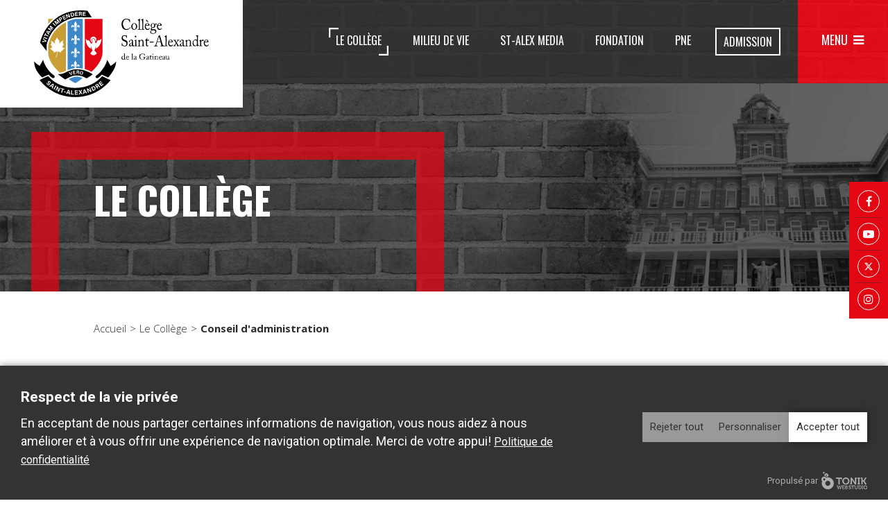

--- FILE ---
content_type: text/html; charset=UTF-8
request_url: https://st-alex.ca/college-st-alex/conseil-administration
body_size: 7672
content:
<!DOCTYPE html>
<html lang="fr">
<head>
    <meta http-equiv="X-UA-Compatible" content="IE=edge">
    <meta name="viewport" content="width=device-width, initial-scale=1.0">
    <meta name="author" content="Tonik Web Studio">

    <!-- Google Tag Manager -->
    <script>(function(w,d,s,l,i){w[l]=w[l]||[];w[l].push({'gtm.start':
    new Date().getTime(),event:'gtm.js'});var f=d.getElementsByTagName(s)[0],
    j=d.createElement(s),dl=l!='dataLayer'?'&l='+l:'';j.async=true;j.src=
    'https://www.googletagmanager.com/gtm.js?id='+i+dl;f.parentNode.insertBefore(j,f);
    })(window,document,'script','dataLayer','GTM-5RW7CBD');</script>
    <!-- End Google Tag Manager -->

    <link href="https://fonts.googleapis.com/css2?family=Open+Sans:wght@300;700&family=Oswald:wght@300;400;500;600;700&display=fallback" rel="stylesheet">
	<link rel="stylesheet" type="text/css" href="/application/themes/designed_by_tonik/css/bootstrap.min.css">
	<link rel="stylesheet" href="/application/themes/designed_by_tonik/css/sidebar-menu.css">
	<link rel="stylesheet" type="text/css" href="/application/themes/designed_by_tonik/js/slick-1.8.1/slick/slick.css"/>
	<link rel="stylesheet" type="text/css" href="/application/themes/designed_by_tonik/js/slick-1.8.1/slick/slick-theme.css"/>
	<link rel="stylesheet" type="text/css" href="/application/themes/designed_by_tonik/css/font-awesome.css">
    <link href="/application/files/cache/css/designed_by_tonik/main.css?ts=1764183177" rel="stylesheet" type="text/css" media="all">
<title>Conseil d'administration | Collège Saint-Alexandre, Gatineau, Outaouais</title>

<meta http-equiv="content-type" content="text/html; charset=UTF-8"/>
<meta name="generator" content="concrete5"/>
<meta name="msapplication-TileImage" content="https://st-alex.ca/application/files/2716/0553/3197/CSA_favicon_144x144.png"/>
<link rel="shortcut icon" href="https://st-alex.ca/application/files/4916/0553/3224/CSA_favicon_16x16.ico" type="image/x-icon"/>
<link rel="icon" href="https://st-alex.ca/application/files/4916/0553/3224/CSA_favicon_16x16.ico" type="image/x-icon"/>
<link rel="apple-touch-icon" href="https://st-alex.ca/application/files/7016/0553/3211/CSA_favicon_57x57.png"/>
<link rel="canonical" href="https://st-alex.ca/college-st-alex/conseil-administration">
<script type="text/javascript">
    var CCM_DISPATCHER_FILENAME = "/index.php";
    var CCM_CID = 262;
    var CCM_EDIT_MODE = false;
    var CCM_ARRANGE_MODE = false;
    var CCM_IMAGE_PATH = "/updates/concrete5-8.5.5_remote_updater/concrete/images";
    var CCM_TOOLS_PATH = "/index.php/tools/required";
    var CCM_APPLICATION_URL = "https://st-alex.ca";
    var CCM_REL = "";
    var CCM_ACTIVE_LOCALE = "fr_CA";
</script>

<script type="text/javascript" src="/updates/concrete5-8.5.5_remote_updater/concrete/js/jquery.js?ccm_nocache=1023248beb8c0c1d55458c259ba56e5c93dd374e"></script>
<!--[if lt IE 9]><script type="text/javascript" src="/updates/concrete5-8.5.5_remote_updater/concrete/js/ie/html5-shiv.js?ccm_nocache=1023248beb8c0c1d55458c259ba56e5c93dd374e"></script><![endif]-->
<!--[if lt IE 9]><script type="text/javascript" src="/updates/concrete5-8.5.5_remote_updater/concrete/js/ie/respond.js?ccm_nocache=1023248beb8c0c1d55458c259ba56e5c93dd374e"></script><![endif]-->
<link href="/application/files/cache/css/cc38d2dfcae6a07cc384316ef5bfe9320187d28f.css?ccm_nocache=1023248beb8c0c1d55458c259ba56e5c93dd374e" rel="stylesheet" type="text/css" media="all" data-source="/updates/concrete5-8.5.5_remote_updater/concrete/blocks/social_links/view.css?ccm_nocache=1023248beb8c0c1d55458c259ba56e5c93dd374e">
<meta name="facebook-domain-verification" content="13tdf3vvj27s9xggqonyg71ys6qwdq" />    <script src="/application/themes/designed_by_tonik/js/vendor/modernizr-2.6.1.min.js"></script>
    <script src="https://unpkg.com/scrollreveal"></script>

	<meta property="og:title" content="Conseil d'administration"/>
	<meta property="og:type" content="website" /> 
	<meta property="og:image" content="https://st-alex.ca/application/themes/designed_by_tonik/images/og.jpg"/>
	<meta property="og:image:width" content="1200"/>
	<meta property="og:image:height" content="630"/>
	<meta property="og:url" content="https://st-alex.ca/college-st-alex/conseil-administration"/>
	<meta property="og:site_name" content="Collège Saint-Alexandre, Gatineau, Outaouais"/>
	<meta property="og:description" content=""/>
    
</head>
<body>
<div style="overflow-x:hidden;">
<!-- Google Tag Manager (noscript) -->
<noscript><div class='no-video-icon'><img src='/packages/tonik_privacy/images/no-video.svg' alt=''><span>Veuillez accepter les cookies pour visualiser ce vidéo</span></div><iframe style='opacity: 0' data-src="$1"></iframe></iframe></noscript>
<!-- End Google Tag Manager (noscript) -->
<!-- Google Tag Manager (noscript) -->
<noscript><div class='no-video-icon'><img src='/packages/tonik_privacy/images/no-video.svg' alt=''><span>Veuillez accepter les cookies pour visualiser ce vidéo</span></div><iframe style='opacity: 0' data-src="$1"></iframe></iframe></noscript>
<!-- End Google Tag Manager (noscript) -->
<div class="site_container ccm-page ccm-page-id-262 page-type-page page-template-right-sidebar">
	
	<header style='max-width: 100%;'>
  <div class="menu-close-area"></div>
  <nav id="popup-menu" class="animate-menu animate-menu-right">
    <div class="cta-wrapper">
      <div class="admission">
        <p>Envie de faire partie du meilleur collège en outaouais?</p>
        <a href="https://st-alex.ca/admission-college-saint-alexandre">Remplis ta demande d’admission dès <span>maintenant</span></a>
      </div>
      <div class="contact">
        <p>Vous n’avez pas trouvé ce que vous cherchiez?</p>
        <a href="https://st-alex.ca/contact">Contactez l’équipe du collège dès <span>maintenant</span></a>
      </div>
    </div>
    <div class="navigation">
      <ul class="dropdown"><li class=""><span class=" openSub"><span>Admission</span></span><div class="dropdown_sub"><div class="spacer"></div><div class="dropdown-content"><ul><li class=""><a href="https://st-alex.ca/admission-college-saint-alexandre/1e-secondaire" target="_self" class="">1<sup>re</sup> secondaire</a></li><li class=""><a href="https://st-alex.ca/admission-college-saint-alexandre/2e-3e-4e-5e-secondaire" target="_self" class="">2<sup>e</sup>, 3<sup>e</sup>, 4<sup>e</sup>, 5<sup>e</sup> secondaire</a></li><li class=""><a href="https://st-alex.ca/admission-college-saint-alexandre/pourquoi-st-alex-prive/loin-devant" target="_self" class="">Pourquoi St-Alex</a></li><li class=""><a href="https://st-alex.ca/admission-college-saint-alexandre/frais-scolarite/tableau-frais" target="_self" class="">Frais de scolarité</a></li><li class=""><a href="https://st-alex.ca/admission-college-saint-alexandre/transport" target="_self" class="">Transport</a></li><li class=""><a href="https://st-alex.ca/admission-college-saint-alexandre/eco-responsabilite" target="_self" class="">Éco Responsabilité</a></li><li class="nav-last appendAfter"><a href="https://st-alex.ca/admission-college-saint-alexandre/editions" target="_self" class="nav-last">Éditions Saint-Alexandre</a></li></ul></div></div></li><li class=""><span class=" openSub"><span>Milieu de vie</span></span><div class="dropdown_sub"><div class="spacer"></div><div class="dropdown-content"><ul><li class=""><a href="https://st-alex.ca/milieu-vie/calendrier-scolaire" target="_self" class="">Calendrier scolaire</a></li><li class=""><a href="https://st-alex.ca/milieu-vie/materiel-scolaire" target="_self" class="">Matériel scolaire</a></li><li class=""><a href="https://st-alex.ca/milieu-vie/vetement" target="_self" class="">Gamme de v&ecirc;tements</a></li><li class=""><a href="https://st-alex.ca/milieu-vie/vie-scolaire/activites" target="_self" class="">Vie scolaire</a></li><li class=""><a href="https://st-alex.ca/milieu-vie/soutien-eleves/orientation" target="_self" class="">Soutien aux élèves</a></li><li class="nav-last appendAfter"><a href="https://st-alex.ca/milieu-vie/pedagogie/approche" target="_self" class="nav-last">La pédagogie</a></li></ul></div></div></li><li class=""><span class=" openSub"><span>Titans</span></span><div class="dropdown_sub"><div class="spacer"></div><div class="dropdown-content"><ul><li class=""><a href="https://st-alex.ca/titans-equipe-sportive/titans" target="_self" class="">À propos</a></li><li class=""><a href="https://st-alex.ca/titans-equipe-sportive/athletisme" target="_self" class="">Athl&eacute;tisme</a></li><li class=""><a href="https://st-alex.ca/titans-equipe-sportive/bclassr" target="_self" class="">b.class&reg;</a></li><li class=""><a href="https://st-alex.ca/titans-equipe-sportive/badminton" target="_self" class="">Badminton</a></li><li class=""><a href="https://st-alex.ca/titans-equipe-sportive/basketball" target="_self" class="">Basketball</a></li><li class=""><a href="https://st-alex.ca/titans-equipe-sportive/cross-country" target="_self" class="">Cross-country</a></li><li class=""><a href="https://st-alex.ca/titans-equipe-sportive/flag-football" target="_self" class="">Flag-football</a></li><li class=""><a href="https://st-alex.ca/titans-equipe-sportive/football" target="_self" class="">Football</a></li><li class=""><a href="https://st-alex.ca/titans-equipe-sportive/futsal" target="_self" class="">Futsal</a></li><li class=""><a href="https://st-alex.ca/titans-equipe-sportive/hockey" target="_self" class="">Hockey</a></li><li class=""><a href="https://st-alex.ca/titans-equipe-sportive/improvisation" target="_self" class="">Improvisation</a></li><li class=""><a href="https://st-alex.ca/titans-equipe-sportive/multisports" target="_self" class="">Multisports</a></li><li class=""><a href="https://st-alex.ca/titans-equipe-sportive/ultimate-frisbee" target="_self" class="">Ultimate frisbee</a></li><li class=""><a href="https://st-alex.ca/titans-equipe-sportive/volleyball" target="_self" class="">Volleyball</a></li><li class="nav-last appendAfter"><a href="https://st-alex.ca/titans-equipe-sportive/volleyball-de-plage" target="_self" class="nav-last">Volleyball de plage</a></li></ul></div></div></li><li class=""><span class=" openSub"><span>Fondation</span></span><div class="dropdown_sub"><div class="spacer"></div><div class="dropdown-content"><ul><li class="nav-last appendAfter"><a href="https://st-alex.ca/fondation/fondation" target="_self" class="nav-last">Fondation</a></li></ul></div></div></li><li class="nav-path-selected nav-last appendAfter"><span class="nav-path-selected nav-last openSub"><span>Le Coll&egrave;ge</span></span><div class="dropdown_sub"><div class="spacer"></div><div class="dropdown-content"><ul><li class=""><a href="https://st-alex.ca/college-st-alex/informations" target="_self" class="">À propos</a></li><li class=""><a href="https://st-alex.ca/college-st-alex/projet-educatif" target="_self" class="">Projet éducatif</a></li><li class=""><a href="https://st-alex.ca/college-st-alex/patrimoine" target="_self" class="">Patrimoine</a></li><li class="nav-selected nav-path-selected"><a href="https://st-alex.ca/college-st-alex/conseil-administration" target="_self" class="nav-selected nav-path-selected">Conseil d'administration</a></li><li class=""><a href="https://st-alex.ca/college-st-alex/personnel" target="_self" class="">Notre équipe</a></li><li class=""><a href="https://st-alex.ca/college-st-alex/emplois" target="_self" class="">Travailler chez nous</a></li><li class=""><a href="https://st-alex.ca/college-st-alex/location-de-nos-installations" target="_self" class="">Location de nos installations</a></li><li class=""><a href="https://st-alex.ca/college-st-alex/infrastructures/arts" target="_self" class="">Infrastructures</a></li><li class=""><a href="https://st-alex.ca/college-st-alex/amicale_anciens" target="_self" class="">Amicale des anciennes et des anciens</a></li><li class="nav-last appendAfter"><a href="https://st-alex.ca/college-st-alex/association-parents" target="_self" class="nav-last">Association des parents</a></li></ul></div></div></li>

    

  <li class="">
    <span class=" openSub"><span>Autres</span></span>
    <div class="dropdown_sub">
      <div class="dropdown-content">
        <ul class="">
                        
              <li class="nav-first append_to_sidr">

                  <a href="https://st-alex.ca/protecteur-national-eleve" >
                                                                  PNE                  </a>
              </li>
                        
              <li class=" append_to_sidr">

                  <a href="https://st-alex.ca/nouvelles" target="_blank">
                                                                  Nouvelles                  </a>
              </li>
                        
              <li class=" append_to_sidr">

                  <a href="https://pluri.st-alex.ca/pluriportail/fr/MainExterne.srf?P=LoginReq" >
                                                                  Portail                  </a>
              </li>
                        
              <li class=" append_to_sidr">

                  <a href="https://st-alex.ca/faq" >
                                                                  Foire aux questions                  </a>
              </li>
                        
              <li class=" append_to_sidr">

                  <a href="https://st-alex.ca/contact" >
                                                                  Contact                  </a>
              </li>
                                      <li class=" append_to_sidr">
                  
                      <a href="https://st-alex.ca/login/csa_auth">Se connecter</a>
                  
                  </li>        </ul>
      </div>
    </div>
  </li>


</ul>    </div>
  </nav>
  <div class="header-fixable">
    <div class="header">
      <div class="logo-wrapper">
        <div class="logo">
          <a href="https://st-alex.ca/" style="background-image:url(/application/themes/designed_by_tonik/images/logo.svg);"></a>
        </div>
      </div>
      <div class="nav-wrapper">
        <div class="main-nav-wrapper">
          <nav id="mainnav" class="d-none d-lg-flex">
            

    
  <ul class="nav">
          
      <li class="nav-first nav-path-selected">

        <a href="https://st-alex.ca/college-st-alex" class="nav-first nav-path-selected" >
                              Le Collège        </a>
      </li>
          
      <li class="">

        <a href="https://st-alex.ca/milieu-vie" class="" >
                              Milieu de vie        </a>
      </li>
          
      <li class="">

        <a href="https://st-alexmedia.ca/" class="" >
                              St-Alex Media        </a>
      </li>
          
      <li class="">

        <a href="https://st-alex.ca/fondation/fondation" class="" >
                              Fondation        </a>
      </li>
          
      <li class="">

        <a href="https://st-alex.ca/protecteur-national-eleve" class="" >
                              PNE        </a>
      </li>
          
      <li class="">

        <a href="https://st-alex.ca/admission-college-saint-alexandre" class="" >
                              Admission        </a>
      </li>
      </ul>
  

          </nav>
        </div>
        <div class="menu-wrapper">
          <div class="responsive-menu">
            <a href="javascript:void(0);" id="responsive-menu-trigger">Menu</a>
          </div>
        </div>
      </div>
    </div>
  </div>
  <div class="pad-fixed"></div>

      <div class="hero-wrapper-sub" style="">
      <div class="hero-title-wrapper site-pad-l">
        <div class="title-wrapper">
                    <div class="hero-content d-none">
            <div class="page-title">Le Collège</div>
          </div>
        </div>
      </div>
    </div>
  </header>
<div class="social">
  

    
<div id="ccm-block-social-links345" class="ccm-block-social-links">
    <ul class="list-inline">
                <li class="append_to_sidr social-link first-social-link">
                <a target="_blank" rel="noopener noreferrer" href="https://www.facebook.com/csagatineau/"
                    aria-label="Facebook"><i class="fa fa-facebook" aria-hidden="true" title="Facebook"></i></a>
            </li>
                      <li class="append_to_sidr social-link ">
                <a target="_blank" rel="noopener noreferrer" href="https://www.youtube.com/channel/UCsPx8BuUnSPOARPqcXi3C5Q"
                    aria-label="Youtube"><i class="fa fa-youtube-play" aria-hidden="true" title="Youtube"></i></a>
            </li>
                      <li class="append_to_sidr social-link ">
                <a target="_blank" rel="noopener noreferrer" href="https://twitter.com/collstalexandre" aria-label="Twitter X">
                  <i class="icon icon-x" title="Twitter X"></i>
                </a>
            </li>
                      <li class="append_to_sidr social-link ">
                <a target="_blank" rel="noopener noreferrer" href="https://instagram.com/collegesaintalexandregatineau?igshid=YmMyMTA2M2Y="
                    aria-label="Instagram"><i class="fa fa-instagram" aria-hidden="true" title="Instagram"></i></a>
            </li>
              </ul>
</div>

</div>


<!-- Search Modal -->
<div class="modal fade" id="searchModal" tabindex="-1" role="dialog" aria-labelledby="searchModalLabel">
  <div class="modal-dialog modal-dialog-centered" role="document">
    <div class="modal-content">
      <div class="modal-header">
        <button type="button" class="close" data-dismiss="modal" aria-label="Close"><span aria-hidden="true">&times;</span></button>
      </div>
      <div class="modal-body d-flex flex-column align-items-center">
        <h2 class="mt-0">Recherche</h2>
        

        <form action="https://st-alex.ca/recherche" method="get" class="ccm-search-block-form"><input name="search_paths[]" type="hidden"
             value="" />
<div class="input-group">
    <input name="query" type="text" value="" class="ccm-search-block-text form-control" />
    <div class="input-group-append">
        <button type="submit">Rechercher</button>
    </div>
</div>

</form>
      </div>
    </div>
  </div>
</div>
<div class="sub">
  <div class="container-fluid site-pad-l site-pad-r sub-container">
    <div class="row">
      <div class="col-12">
        <div class="row">
          <div class="col-sm-12 col-md-12 mb-3">
            <nav aria-label="breadcrumb"><ol class="breadcrumb"><li><a href="https://st-alex.ca/" target="_self">Accueil</a></li><li><a href="https://st-alex.ca/college-st-alex/informations" target="_self">Le Coll&egrave;ge</a></li><li class="active">Conseil d'administration</li></ol></nav>          </div>
        </div>
        <div class="row">
          <div class="col-12 col-lg-3 order-lg-2 pb-5">
            <aside id="aside">

              <div class="d-flex">
                
                <button class="btn btn-collapse collapsed order-2" type="button" data-toggle="collapse" data-target="#contact" aria-expanded="false" aria-controls="contact">
                  Pour tout renseignement                </button>

              <!-- </div> Div is closed in the autonav -->
              <button class="btn btn-collapse collapsed order-1" type="button" data-toggle="collapse" data-target="#subnav" aria-expanded="false" aria-controls="subnav">Accès rapide</button></div><div id="subnav" class="collapse" data-parent="#aside"><h3 class="subtitle">Accès rapide</h3><div class="subnav-wrapper"><div class="subnav-container"><ul class="subnav"><li class=" "><a href="https://st-alex.ca/college-st-alex/informations" target="_self" class="">À propos</a></li><li class=" "><a href="https://st-alex.ca/college-st-alex/projet-educatif" target="_self" class="">Projet éducatif</a></li><li class=" "><a href="https://st-alex.ca/college-st-alex/patrimoine" target="_self" class="">Patrimoine</a></li><li class="nav-selected nav-path-selected "><a href="https://st-alex.ca/college-st-alex/conseil-administration" target="_self" class="nav-selected nav-path-selected">Conseil d'administration</a></li><li class=" "><span class=" openSub">Notre équipe</span><ul><li class=" "><a href="https://st-alex.ca/college-st-alex/personnel/personnel-educatif" target="_self" class="">Personnel éducatif</a></li><li class=" "><a href="https://st-alex.ca/college-st-alex/personnel/personnel-soutien" target="_self" class="">Personnel de soutien</a></li><li class="nav-last "><a href="https://st-alex.ca/college-st-alex/personnel/personnel-gestion" target="_self" class="nav-last">Personnel de gestion</a></li></ul><div class="clearfix"></div></li><li class=" "><a href="https://st-alex.ca/college-st-alex/emplois" target="_self" class="">Travailler chez nous</a></li><li class=" "><a href="https://st-alex.ca/college-st-alex/location-de-nos-installations" target="_self" class="">Location de nos installations</a></li><li class=" "><span class=" openSub">Infrastructures</span><ul><li class=" "><a href="https://st-alex.ca/college-st-alex/infrastructures/arts" target="_self" class="">Ateliers d&#039;arts</a></li><li class=" "><a href="https://st-alex.ca/college-st-alex/infrastructures/bibliotheque" target="_self" class="">Biblioth&egrave;que Pierre-Sanscartier</a></li><li class=" "><a href="https://st-alex.ca/college-st-alex/infrastructures/cafeteria-terrasses" target="_self" class="">Caf&eacute;t&eacute;ria</a></li><li class=" "><a href="https://st-alex.ca/college-st-alex/infrastructures/gymnases" target="_self" class="">Gymnases</a></li><li class=" "><a href="https://st-alex.ca/college-st-alex/infrastructures/laboratoires" target="_self" class="">Laboratoires</a></li><li class=" "><a href="https://st-alex.ca/college-st-alex/infrastructures/studio" target="_self" class="">Le Studio Fran&ccedil;ois-Sylvestre</a></li><li class=" "><a href="https://st-alex.ca/college-st-alex/infrastructures/patinoire-centenaire" target="_self" class="">Patinoire du centenaire</a></li><li class=" "><a href="https://st-alex.ca/college-st-alex/infrastructures/plateaux-sportifs" target="_self" class="">Plateaux sportifs</a></li><li class="nav-last "><a href="https://st-alex.ca/college-st-alex/infrastructures/salle-henri-lestage" target="_self" class="nav-last">Salle Henri-Lestage</a></li></ul><div class="clearfix"></div></li><li class=" "><span class=" openSub">Amicale des anciennes et des anciens</span><ul><li class=" "><a href="https://st-alex.ca/college-st-alex/amicale_anciens/inscription" target="_self" class="">S&rsquo;inscrire au registre</a></li><li class=" "><a href="https://st-alex.ca/login/csa_auth" target="_self" class="">Acc&egrave;s au registre</a></li><li class=" "><a href="https://st-alex.ca/college-st-alex/amicale_anciens/organiser-un-conventum" target="_self" class="">Organiser un conventum</a></li><li class=" "><a href="https://st-alex.ca/college-st-alex/amicale_anciens/historique" target="_self" class="">Historique</a></li><li class=" "><a href="https://st-alex.ca/nouvelles/anciens" target="_self" class="">Nouvelles</a></li><li class="nav-last "><a href="https://st-alex.ca/fondation/fondation" target="_self" class="nav-last">Appuyer la fondation</a></li></ul><div class="clearfix"></div></li><li class="nav-last "><a href="https://st-alex.ca/college-st-alex/association-parents" target="_self" class="nav-last">Association des parents</a></li></ul></div></div></div>
                              <div id="contact" class="contact-wrapper collapse" data-parent="#aside" >
                  <h3 class="subtitle">Pour tout renseignement</h3>
                  <div class="contact-info-wrapper">
                    <div class="logo"></div>
                    <div class="info">
                      <h3>Collège Saint-Alexandre</h3>
                      <strong>Renseignement général</strong>
                      <div class="phone mt-2"><a href="tel:8195613812" class="tel">819 561-3812</a><br></div>
                      <div class="email mt-2"><a href="javascript:sendEmail('info', 'st-alex.ca');">Courriel</a></div>
                    </div>
                  </div>
                </div>
              
              <div class="cta-wrapper d-none d-lg-block">
                <a class="cta-info-wrapper" href="https://st-alex.ca/admission-college-saint-alexandre">
                  <p class="subtitle">Envie de faire partie du meilleur collège en outaouais?</p>
                  <span>Remplis ta demande d’admission dès maintenant</span>
                </a>
              </div>
            </aside>
          </div>
          <div class="col-12 col-lg-9 order-lg-1">
            
            <main>
                              <h1 class="page-title title-corner-tl-red">Conseil d'administration</h1>
                            <div class="content">
                

        <div class="ca-list">
                    <div class="ca-membre">
                <div class="salutation">Madame</div>                <h3>Anik Daudelin</h3>
                <div class="description mt-2">Représentante de l’Assemblée du personnel de soutien, Mme Daudelin occupe un poste de technicienne en éducation spécialisée depuis 2022.</div>            </div>
                        <div class="ca-membre">
                <div class="salutation">Monsieur</div>                <h3>Luc Kyer</h3>
                <div class="description mt-2">Représentant de l’Assemblée du personnel de soutien, M. Kyer occupe le poste de technicien en informatique depuis 2018.<br />
</div>            </div>
                        <div class="ca-membre">
                <div class="salutation">Madame</div>                <h3>Claudine Lalonde</h3>
                <div class="description mt-2">Finissante de 1994, Mme Lalonde est représentante de la communauté des Pères du Saint-Esprit. Elle occupe le poste de directrice générale adjointe à la Coopérative de développement régional Outaouais-Laurentide et a oeuvré auprès de différents conseils d'administration.</div>            </div>
                        <div class="ca-membre">
                <div class="salutation">Monsieur</div>                <h3>Jonathan Legros</h3>
                <div class="description mt-2">Représentant de l’Assemblée du personnel éducatif, titulaire d'un baccalauréat en enseignement secondaire (histoire et géographie), M. Legros est enseignant d'histoire et de géographie depuis 2009.</div>            </div>
                        <div class="ca-membre">
                <div class="salutation">Monsieur</div>                <h3>Ian Lepage</h3>
                <div class="description mt-2">Représentant de l’Assemblée du personnel éducatif, titulaire d'un baccalauréat en sciences (concentration physique) et d'une maîtrise en science (physique), M. Lepage est enseignant de physique à St-Alex depuis 2005. Il est également le coordonnateur du programme de futsal des Titans.</div>            </div>
                        <div class="ca-membre">
                <div class="salutation">Madame</div>                <h3>Annie Montmarquet</h3>
                <div class="titre mt-2">Trésorière</div><div class="description mt-2">Représentante de l’Association des parents, titulaire d’un baccalauréat en sciences comptables et d'un titre de comptable professionnel agréé, Mme Montmarquet est une professionnelle de l'audit.</div>            </div>
                        <div class="ca-membre">
                <div class="salutation">Monsieur</div>                <h3>Robert Parisien</h3>
                <div class="titre mt-2">Vice-président</div><div class="description mt-2">Représentant de la communauté des Pères du Saint-Esprit, titulaire d’une maîtrise en théologie de l’Institut catholique de Paris, M. Parisien a oeuvré pendant plus de 30 ans comme intervenant psychosocial au 2e cycle.</div>            </div>
                        <div class="ca-membre">
                <div class="salutation">Monsieur</div>                <h3>Christian Plouffe</h3>
                <div class="titre mt-2">Président</div><div class="description mt-2">Représentant de l’Amicale des anciennes et des anciens (1994), titulaire d'une maîtrise en gestion de projet, M. Plouffe est gestionnaire de compte majeur chez Royal Canin. Il est également le coordonnateur du programme de football du Collège.</div>            </div>
                        <div class="ca-membre">
                <div class="salutation">Madame</div>                <h3>Nathalie Podeszfinski</h3>
                <div class="description mt-2">Représentante de l’Amicale des anciennes et des anciens, Mme Podeszfinski est gestionnaire de projet et une finissant de 1994. Elle a été présidente de la Fondation Collège Saint-Alexandre pendant 8 ans et membre du Conseil d'administration de la Corporation pendant 2 ans.</div>            </div>
                        <div class="ca-membre">
                <div class="salutation">Monsieur</div>                <h3>David Villeneuve</h3>
                <div class="description mt-2">Représentant de l’Assemblée du personnel éducatif, titulaire d'un baccalauréat en enseignement secondaire, concentration mathématique, M. Villeneuve est enseignant de mathématique en 1re et 2e secondaire depuis 2023. Il est aussi un ancien élève du Collège (2011).</div>            </div>
                        <div class="ca-membre">
                <div class="salutation">Monsieur</div>                <h3>Francis Villeneuve</h3>
                <div class="description mt-2">Représentant de l’Association des parents, titulaire d’une maîtrise en relations internationales, M. Villeneuve est directeur adjoint chez Affaires mondiales Canada.</div>            </div>
                </div>

    
              </div>
            </main>
          </div>
        </div>
              </div>
    </div>
  </div>

  <section class="search">
    <div class="search-content">
      <div class="search-title title-corner-tl-red title-corner-br-red">Vous n’avez pas trouvé ce que vous cherchez&nbsp;?</div>
      

        <form action="https://st-alex.ca/recherche" method="get" class="ccm-search-block-form"><input name="search_paths[]" type="hidden"
             value="" />
<div class="input-group">
    <input name="query" type="text" value="" class="ccm-search-block-text form-control" />
    <div class="input-group-append">
        <button type="submit">Rechercher</button>
    </div>
</div>

</form>
    </div>
  </section>
</div><footer>
  <div class="site-pad-small bg">
    <div class="container-fluid p-0">
      <div class="row">
        <div class="col-4 offset-4 col-md-3 offset-md-2 col-lg-2 offset-lg-0">
          <div class="logo">
            <a href="https://st-alex.ca/"><img src="/application/themes/designed_by_tonik/images/footer/logo-csa.svg" class="img-fluid" alt="Collège Saint-Alexandre, Gatineau, Outaouais"></a>
          </div>
        </div>
        <div class="col-8 offset-2 col-md-5 offset-md-0 col-lg-3 text-center text-md-left d-flex flex-column justify-content-md-center justify-content-lg-start">
          <div class="d-flex flex-column justify-content-center justify-content-md-start mt-4 mt-md-0">
            <div class="phone"><a href="tel:819 561-3812">819 561-3812</a></div><address><a href="https://www.google.com/maps/place/Coll%C3%A8ge+Saint-Alexandre+de+la+Gatineau/@45.4930627,-75.7525237,17z/data=!3m1!4b1!4m5!3m4!1s0x4cce1ce58c806a11:0x54f0ea7bcf497135!8m2!3d45.493059!4d-75.750335" target="_blank">2425, rue Saint-Louis<br />
Gatineau (Québec) J8V 1E7</a></address>          </div>
        </div>
        <div class="col-6 col-md-8 offset-md-2 col-lg-7 offset-lg-0">
          <div class="footer-nav d-none d-md-block">
            <div class="row">
              <div class="col-4">
                <ul><li class=""><a href="https://st-alex.ca/admission-college-saint-alexandre/1e-secondaire" target="_self" class="">Admission</a></li><li class=""><a href="https://st-alex.ca/milieu-vie/calendrier-scolaire" target="_self" class="">Milieu de vie</a></li><li class=""><a href="https://st-alex.ca/titans-equipe-sportive/titans" target="_self" class="">Titans</a></li><li class=""><a href="https://st-alex.ca/fondation/fondation" target="_self" class="">Fondation</a></li><li class="nav-path-selected"><a href="https://st-alex.ca/college-st-alex/informations" target="_self" class="nav-path-selected">Le Coll&egrave;ge</a></li></ul>              </div>
              <div class="col-4">
                

    
    <ul>
                    
            <li class="nav-first">

                <a href="https://pluri.st-alex.ca/pluriportail/pfr/MainExterne.srf?P=LoginReq" >
                                                            Portail                </a>
            </li>
                    
            <li class="">

                <a href="https://st-alex.ca/faq" target="_blank">
                                                            FAQ                </a>
            </li>
                    
            <li class="">

                <a href="https://st-alex.ca/contact" target="_blank">
                                                            Contact                </a>
            </li>
                    
            <li class="">

                <a href="https://st-alex.ca/fondation/fondation" >
                                                            Fondation                </a>
            </li>
                    
            <li class="">

                <a href="https://st-alexmedia.ca/" >
                                                            St-Alex Média                </a>
            </li>
            </ul>

              </div>
              <div class="col-4">
                

    
    <ul>
                    
            <li class="nav-first">

                <a href="https://st-alex.ca/milieu-vie" >
                                                            Élèves inscrits                </a>
            </li>
                    
            <li class="">

                <a href="https://st-alex.ca/milieu-vie/vie-scolaire/guide-nouvel-eleve" >
                                                            Futurs élèves                </a>
            </li>
            </ul>



        <div class="ccm-custom-style-container ccm-custom-style-footernav3-1254 mt-4"
            >
    <a href="https://ecolespriveesquebec.ca/cette-ecole-est-un-osbl/" target="_blank" rel="noopener noreferrer"><picture><!--[if IE 9]><video style='display: none;'><![endif]--><source srcset="https://st-alex.ca/application/files/8616/6455/9012/sceau-osbl.png" media="(min-width: 1510px)"><source srcset="https://st-alex.ca/application/files/8616/6455/9012/sceau-osbl.png" media="(min-width: 1140px)"><source srcset="https://st-alex.ca/application/files/8616/6455/9012/sceau-osbl.png" media="(min-width: 940px)"><source srcset="https://st-alex.ca/application/files/8616/6455/9012/sceau-osbl.png"><!--[if IE 9]></video><![endif]--><img src="https://st-alex.ca/application/files/8616/6455/9012/sceau-osbl.png" alt="" class="ccm-image-block img-responsive bID-1254"></picture></a>
    </div>
                <div class='logo-osbl'>
                                  </div>
              </div>
            </div>
          </div>
        </div>
      </div>
    </div>
  </div>
  <section class="copyrightContent">
    <div class="site-pad-l site-pad-small-r">
      <div class="container-fluid p-0">
        <div class="row">
          <div class="col-12 col-md-9 col-lg-8 d-flex align-items-center justify-content-center justify-content-md-start">
            <div class="rightReserve">Tous droits réservés. &copy; 2026, Collège Saint-Alexandre de la Gatineau</div>
          </div>
          <div class="col-12 col-md-3 col-lg-4 d-flex justify-content-center justify-content-md-end">
            <div class="tonik">
              <div class="logo"><a href="http://www.tonikwebstudio.com/" title="Tonik Web Studio" target="_blank"><img src="/application/themes/designed_by_tonik/images/footer/logo-tonikwebstudio.png" alt="Tonik Web Studio" /></a></div>
            </div>
          </div>
        </div>
      </div>
    </div>
  </section>
</footer>		
</div>


<script src="/application/themes/designed_by_tonik/js/plugins.js?ts=1764702544"></script>
<script src="/application/themes/designed_by_tonik/js/bootstrap.min.js"></script>
<script type="text/javascript" src="/application/themes/designed_by_tonik/js/slick-1.8.1/slick/slick.min.js"></script>
<script src="/application/themes/designed_by_tonik/js/main.js?ts=1764702544"></script>

<script type="text/javascript" src="/application/files/cache/js/b255f3b972ad6e76a888086f38db471a48efae3a.js?ccm_nocache=1023248beb8c0c1d55458c259ba56e5c93dd374e" data-source="/updates/concrete5-8.5.5_remote_updater/concrete/js/picturefill.js?ccm_nocache=1023248beb8c0c1d55458c259ba56e5c93dd374e /updates/concrete5-8.5.5_remote_updater/concrete/blocks/image/view.js?ccm_nocache=1023248beb8c0c1d55458c259ba56e5c93dd374e"></script>
</div>
<link rel="stylesheet" href="/packages/tonik_privacy/css/styles.css?v=1769057827"><noscript><style>.tonik-privacy-modal{display: none;}</style></noscript><div class="tonik-privacy-modal " data-tonik_privacy-url="https://st-alex.ca/tonik_privacy"><div class="tonik-privacy-modal-content"><div class="tonik-privacy-modal-header"><p class="titre">Respect de la vie privée</p><div class="acceptingDesc"><p>En acceptant de nous partager certaines informations de navigation, vous nous aidez &agrave; nous am&eacute;liorer et &agrave; vous offrir une exp&eacute;rience de navigation optimale. Merci de votre appui! <a href="https://st-alex.ca/download_file/view/464" target="_blank">Politique de confidentialit&eacute;</a></p>
</div><div class="customizingDesc"><p>Activez les cat&eacute;gories que vous souhaitez partager, merci de votre aide! <a href="https://st-alex.ca/download_file/view/464" target="_blank">Politique de confidentialit&eacute;</a></p>
</div></div><div class="tonik-privacy-permissions"><div class="tonik-privacy-permission"><span class="open-desc tonikHide"></span><label><input type="checkbox" name="necessary" id="necessary" checked disabled><span>Nécessaires</span><span class="custom-check"></span></label><div class="description"></div></div><div class="tonik-privacy-permission"><span class="open-desc"></span><label><input type="checkbox" name="statistics" id="statistics" ><span>Statistiques</span><span class="custom-check"></span></label><div class="description"><ul>
	<li>Conversion Linker</li>
	<li>Facebook Pixel</li>
	<li>Google Ads</li>
	<li>Google Ads Conversion</li>
	<li>Google Analytics</li>
	<li>Hotjar</li>
</ul>
</div></div><div class="tonik-privacy-permission"><span class="open-desc"></span><label><input type="checkbox" name="preferences" id="preferences" ><span>Préférences</span><span class="custom-check"></span></label><div class="description"><ul><li>Aucun pour le moment</li></ul></div></div><div class="tonik-privacy-permission"><span class="open-desc"></span><label><input type="checkbox" name="marketing" id="marketing" ><span>Marketing</span><span class="custom-check"></span></label><div class="description"><ul>
	<li>Conversion Linker</li>
	<li>Facebook Pixel</li>
	<li>Google Ads</li>
	<li>Google Ads Conversion</li>
	<li>Google Analytics</li>
	<li>Hotjar</li>
</ul>
</div></div></div><div class="tonik-privacy-modal-footer"><button class="btn rejecting-cookies" id="rejecting-cookies">Rejeter tout</button><button class="btn custom-settings" id="custom-settings">Personnaliser</button><button class="btn saving-settings" id="saving-settings">Enregistrer</button><button class="btn accepting-cookies" id="accepting-cookies">Accepter tout</button></div><div class="powered"><a href="https://www.tonikwebstudio.com/" target="_blank">Propulsé par <img src="/packages/tonik_privacy/images/tonik.png" alt="Tonik Web Studio"></a></div></div><script src="/packages/tonik_privacy/js/modal.js?v=1769057827"></script></body>
</html>

--- FILE ---
content_type: text/css
request_url: https://st-alex.ca/application/themes/designed_by_tonik/css/sidebar-menu.css
body_size: 610
content:
.animate-menu-push {
  left: 0;
  position: relative;
  transition: all 0.3s ease; }
  .animate-menu-push.animate-menu-push-right {
    left: 200px; }
  .animate-menu-push.animate-menu-push-left {
    left: -200px; }

.animate-menu {
  position: fixed;
  top: 0;
  width: 200px;
  height: 100vh;
  z-index: 120;
  transition: all 0.3s ease; }

.animate-menu-left {
  left: -200px; }
  .animate-menu-left.animate-menu-open {
    left: 0; }

.animate-menu-right {
  right: -200px; }
  .animate-menu-right.animate-menu-open {
    right: 0; }

.sidebar-menu {
  list-style: none;
  margin: 0!important;
  padding: 0;
  height: 100vh;
  overflow-y:auto;
  background-color: #f8f8f8; }
  .sidebar-menu > li {
    position: relative;
    margin: 0;
    padding: 0; }
    .sidebar-menu > li > a {
      padding: 12px 5px 12px 15px;
      display: block;
      border-left: 3px solid transparent;
      color: #333; 
      font-size: 18px;
    line-height: 20px;  }
      .sidebar-menu > li > a > .fa {
        width: 20px; }
    .sidebar-menu > li:hover > a, .sidebar-menu > li.active > a {
      color: #333;
      background: #ebebeb;
      text-decoration: none;
      border-left-color: #e30613; }
    .sidebar-menu > li .label,
    .sidebar-menu > li .badge {
      margin-top: 3px;
      margin-right: 5px; }
  .sidebar-menu li.sidebar-header {
    padding: 10px 25px 10px 15px;
    font-size: 12px;
    color: #333;
    background: #1a2226; }
  .sidebar-menu li > a > .fa-angle-left {
    width: auto;
    height: auto;
    padding: 0;
    margin-right: 10px;
    margin-top: 3px; }
  .sidebar-menu li.active > a > .fa-angle-left {
    transform: rotate(-90deg); }
  .sidebar-menu li.active > .sidebar-submenu {
    display: block; }
  .sidebar-menu a {
    color: #333!important;
    text-decoration: none!important; }
  .sidebar-menu .sidebar-submenu {
    display: none;
    list-style: none;
    padding-left: 5px;
    margin: 0 1px;
    background: #ebebeb; }
    .sidebar-menu .sidebar-submenu .sidebar-submenu {
      padding-left: 20px; }
    .sidebar-menu .sidebar-submenu > li > a {
      padding: 5px 5px 5px 15px;
      display: block;
      font-size: 14px;
      line-height: 16px;
      color: #8aa4af; }
      .sidebar-menu .sidebar-submenu > li > a > .fa {
        width: 20px; }
      .sidebar-menu .sidebar-submenu > li > a > .fa-angle-left,
      .sidebar-menu .sidebar-submenu > li > a > .fa-angle-down {
        width: auto; }
    .sidebar-menu .sidebar-submenu > li.active > a, .sidebar-menu .sidebar-submenu > li > a:hover {
      color: #fff; }

.sidebar-menu-rtl {
  list-style: none;
  margin: 0;
  padding: 0;
  background-color: #222d32; }
  .sidebar-menu-rtl > li {
    position: relative;
    margin: 0;
    padding: 0; }
    .sidebar-menu-rtl > li > a {
      padding: 12px 15px 12px 5px;
      display: block;
      border-left: 3px solid transparent;
      color: #b8c7ce; }
      .sidebar-menu-rtl > li > a > .fa {
        width: 20px; }
    .sidebar-menu-rtl > li:hover > a, .sidebar-menu-rtl > li.active > a {
      color: #fff;
      background: #1e282c;
      border-left-color: #ca7e34; }
    .sidebar-menu-rtl > li .label,
    .sidebar-menu-rtl > li .badge {
      margin-top: 3px;
      margin-right: 5px; }
  .sidebar-menu-rtl li.sidebar-header {
    padding: 10px 15px 10px 25px;
    font-size: 12px;
    color: #333;
    background: #1a2226; }
  .sidebar-menu-rtl li > a > .fa-angle-left {
    width: auto;
    height: auto;
    padding: 0;
    margin-right: 10px;
    margin-top: 3px; }
  .sidebar-menu-rtl li.active > a > .fa-angle-left {
    transform: rotate(-90deg); }
  .sidebar-menu-rtl li.active > .sidebar-submenu {
    display: block; }
  .sidebar-menu-rtl a {
    color: #b8c7ce;
    text-decoration: none; }
  .sidebar-menu-rtl .sidebar-submenu {
    display: none;
    list-style: none;
    padding-right: 5px;
    margin: 0 1px;
    background: #ebebeb; }
    .sidebar-menu-rtl .sidebar-submenu .sidebar-submenu {
      padding-right: 20px; }
    .sidebar-menu-rtl .sidebar-submenu > li > a {
      padding: 5px 15px 5px 5px;
      display: block;
      font-size: 14px;
      color: #8aa4af; }
      .sidebar-menu-rtl .sidebar-submenu > li > a > .fa {
        width: 20px; }
      .sidebar-menu-rtl .sidebar-submenu > li > a > .fa-angle-left,
      .sidebar-menu-rtl .sidebar-submenu > li > a > .fa-angle-down {
        width: auto; }
    .sidebar-menu-rtl .sidebar-submenu > li.active > a, .sidebar-menu-rtl .sidebar-submenu > li > a:hover {
      color: #fff; }


--- FILE ---
content_type: text/css
request_url: https://st-alex.ca/application/files/cache/css/designed_by_tonik/main.css?ts=1764183177
body_size: 14454
content:
.transition-fade{transition:all .3s;-webkit-transition:all .3s}.transition-fade-btn{transition:background-color .3s,border-color .3s;-webkit-transition:background-color .3s,border-color .3s}.clearfix{zoom:1}.clearfix:before,.clearfix:after{content:"";display:table}.clearfix:after{clear:both}.absolute-center{position:absolute;top:50%;left:50%;transform:translate(-50%, -50%);-webkit-transform:translate(-50%, -50%);-moz-transform:translate(-50%, -50%);-ms-transform:translate(-50%, -50%)}body{overflow-x:hidden}body.mfp-zoom-out-cur{overflow:hidden}html.ccm-toolbar-visible header div.header-fixable{top:48px !important}div.ccm-page{font-family:'Open Sans',sans-serif;color:#2e2d2c;font-weight:300;font-size:16px;line-height:22px}@media (min-width: 768px){div.ccm-page{font-size:18px;line-height:26px}}@media (min-width: 992px){div.ccm-page{font-size:20px;line-height:28px}}@media (min-width: 1200px){div.ccm-page{font-size:22px;line-height:32px}}div.ccm-panel-content ul.nav li{flex:1 1 100%}div.ccm-page h1{font-family:Oswald;font-size:32px;line-height:32px;margin:0 0 10px 0;font-weight:700}@media (min-width: 768px){div.ccm-page h1{font-size:45px;line-height:45px;margin:0 0 15px 0}}@media (min-width: 992px){div.ccm-page h1{font-size:52px;line-height:52px;margin:0 0 20px 0}}@media (min-width: 1200px){div.ccm-page h1{font-size:55px;line-height:55px;margin:0 0 25px 0}}div.ccm-page h2{font-family:Oswald;font-size:26px;line-height:32px;margin:15px 0;font-weight:700;text-transform:uppercase}@media (min-width: 768px){div.ccm-page h2{font-size:34px;line-height:44px;margin:15px 0}}@media (min-width: 992px){div.ccm-page h2{font-size:37px;line-height:47px;margin:20px 0}}@media (min-width: 1200px){div.ccm-page h2{font-size:40px;line-height:50px;margin:25px 0}}div.ccm-page h3{font-size:20px;line-height:26px;margin:10px 0;font-weight:700}@media (min-width: 768px){div.ccm-page h3{font-size:21px;line-height:27px;margin:15px 0}}@media (min-width: 992px){div.ccm-page h3{font-size:23px;line-height:29px;margin:20px 0}}@media (min-width: 1200px){div.ccm-page h3{font-size:26px;line-height:32px;margin:25px 0}}div.ccm-page h3.subtitle{font-family:Oswald;font-size:16px;line-height:20px;text-transform:uppercase;font-weight:300}@media (min-width: 576px){div.ccm-page h3.subtitle{font-size:18px;line-height:22px}}@media (min-width: 768px){div.ccm-page h3.subtitle{font-size:24px;line-height:28px}}@media (min-width: 992px){div.ccm-page h3.subtitle{font-size:28px;line-height:32px}}@media (min-width: 1200px){div.ccm-page h3.subtitle{font-size:30px;line-height:35px}}@media (min-width: 1600px){div.ccm-page h3.subtitle{font-size:32px;line-height:38px}}div.ccm-page sup{top:-0.45em !important;text-transform:none !important}div.ccm-page .img-responsive{max-width:100%;height:auto}div.ccm-page a{color:#e30613;text-decoration:underline;transition:all .3s;-webkit-transition:all .3s;outline:none}div.ccm-page a:hover{color:#b1050f;text-decoration:none}div.ccm-page a:focus{outline:none;box-shadow:none}div.ccm-page .btn{position:relative;font-family:Oswald;font-size:14px;line-height:16px;background-color:#2e2d2c;border-radius:0;border:none;color:#fff;text-transform:uppercase;text-decoration:none;padding:.675rem 1rem}@media (min-width: 768px){div.ccm-page .btn{font-size:18px;line-height:20px}}div.ccm-page .btn:hover{background-color:#e30613;color:#fff}div.ccm-page .btn:hover:after{opacity:1}div.ccm-page .btn:after{opacity:0;position:absolute;content:'';background-image:url(/application/themes/designed_by_tonik/images/icons/arrow-red.svg);width:20px;right:-20px;top:0;height:100%;background-repeat:no-repeat;background-size:auto 50%;background-position:100% 50%;transition:all .3s;-webkit-transition:all .3s}div.ccm-page .btn.btn-collapse:hover{background-color:#e30613;color:#fff}div.ccm-page .btn.btn-collapse:hover:after{opacity:1}div.ccm-page .btn.btn-collapse:after{opacity:0;position:absolute;content:'';background-image:url(/application/themes/designed_by_tonik/images/icons/arrow-down-red.svg);width:18px;right:50%;top:unset;bottom:-20px;height:20px;background-repeat:no-repeat;background-size:auto 50%;background-position:100% 50%;transform:translateX(50%) rotate(180deg);transition:all .3s;-webkit-transition:all .3s}div.ccm-page .btn.btn-collapse.collapsed:after{transform:translateX(50%) rotate(0deg)}div.ccm-page .btn.btn-link{text-align:left}div.ccm-page .btn.btn-link:after{opacity:1;content:'';top:unset;width:12px;height:14px;right:unset;position:relative;display:inline-block;background-size:contain;background-image:url(/application/themes/designed_by_tonik/images/icons/arrow-down-white.svg);transform:rotate(-90deg);padding-left:15px;margin-left:5px;transition:all .3s;-webkit-transition:all .3s}div.ccm-page p{margin:15px 0}@media (min-width: 768px){div.ccm-page p{margin:12.65625px 0}}@media (min-width: 992px){div.ccm-page p{margin:16.875px 0}}@media (min-width: 1200px){div.ccm-page p{margin:30px 0}}div.ccm-page strong{font-weight:600}div.ccm-page .text-danger{color:#e30613 !important}div.ccm-page ul,div.ccm-page ol{margin-bottom:10px;line-height:26px}@media (min-width: 768px){div.ccm-page ul,div.ccm-page ol{margin:6.328125px 0}}@media (min-width: 992px){div.ccm-page ul,div.ccm-page ol{margin:8.4375px 0}}@media (min-width: 1200px){div.ccm-page ul,div.ccm-page ol{margin:15px 0}}div.ccm-page ul li,div.ccm-page ol li{margin-bottom:5px}div.ccm-page .site-pad{padding-left:56.953125px !important;padding-right:56.953125px !important}@media (min-width: 768px){div.ccm-page .site-pad{padding-left:75.9375px !important;padding-right:75.9375px !important}}@media (min-width: 992px){div.ccm-page .site-pad{padding-left:101.25px !important;padding-right:101.25px !important}}@media (min-width: 1200px){div.ccm-page .site-pad{padding-left:135px !important;padding-right:135px !important}}@media (min-width: 1600px){div.ccm-page .site-pad{padding-left:180px !important;padding-right:180px !important}}div.ccm-page .site-pad-l{padding-left:56.953125px !important}@media (min-width: 768px){div.ccm-page .site-pad-l{padding-left:75.9375px !important}}@media (min-width: 992px){div.ccm-page .site-pad-l{padding-left:101.25px !important}}@media (min-width: 1200px){div.ccm-page .site-pad-l{padding-left:135px !important}}@media (min-width: 1600px){div.ccm-page .site-pad-l{padding-left:180px !important}}div.ccm-page .site-pad-r{padding-right:56.953125px !important}@media (min-width: 768px){div.ccm-page .site-pad-r{padding-right:75.9375px !important}}@media (min-width: 992px){div.ccm-page .site-pad-r{padding-right:101.25px !important}}@media (min-width: 1200px){div.ccm-page .site-pad-r{padding-right:135px !important}}@media (min-width: 1600px){div.ccm-page .site-pad-r{padding-right:180px !important}}div.ccm-page .site-pad-small{padding-left:15.8203125px !important;padding-right:15.8203125px !important}@media (min-width: 768px){div.ccm-page .site-pad-small{padding-left:21.09375px !important;padding-right:21.09375px !important}}@media (min-width: 992px){div.ccm-page .site-pad-small{padding-left:28.125px !important;padding-right:28.125px !important}}@media (min-width: 1200px){div.ccm-page .site-pad-small{padding-left:37.5px !important;padding-right:37.5px !important}}@media (min-width: 1600px){div.ccm-page .site-pad-small{padding-left:50px !important;padding-right:50px !important}}div.ccm-page .site-pad-small-l{padding-left:15.8203125px !important}@media (min-width: 768px){div.ccm-page .site-pad-small-l{padding-left:21.09375px !important}}@media (min-width: 992px){div.ccm-page .site-pad-small-l{padding-left:28.125px !important}}@media (min-width: 1200px){div.ccm-page .site-pad-small-l{padding-left:37.5px !important}}@media (min-width: 1600px){div.ccm-page .site-pad-small-l{padding-left:50px !important}}div.ccm-page .site-pad-small-r{padding-right:15.8203125px !important}@media (min-width: 768px){div.ccm-page .site-pad-small-r{padding-right:21.09375px !important}}@media (min-width: 992px){div.ccm-page .site-pad-small-r{padding-right:28.125px !important}}@media (min-width: 1200px){div.ccm-page .site-pad-small-r{padding-right:37.5px !important}}@media (min-width: 1600px){div.ccm-page .site-pad-small-r{padding-right:50px !important}}div.ccm-page .title-corner-tl-red{position:relative}div.ccm-page .title-corner-tl-red:before{position:absolute;content:'';top:-10px;left:-14px;width:26px;height:26px;background-image:url(/application/themes/designed_by_tonik/images/icons/corner-tl-red.svg);background-size:100% auto;background-repeat:no-repeat;z-index:0}@media (max-width: 575px){div.ccm-page .title-corner-tl-red:before{top:-7px;left:-11px}}div.ccm-page .title-corner-br-red{position:relative}div.ccm-page .title-corner-br-red:after{position:absolute;content:'';bottom:-10px;right:-14px;width:26px;height:26px;background-image:url(/application/themes/designed_by_tonik/images/icons/corner-tl-red.svg);background-size:100% auto;background-repeat:no-repeat;-webkit-transform:rotate(180deg);-moz-transform:rotate(180deg);-o-transform:rotate(180deg);-ms-transform:rotate(180deg);transform:rotate(180deg)}@media (max-width: 575px){div.ccm-page .title-corner-br-red:after{bottom:-7px;right:-11px}}div.ccm-page .title-corner-tl-white{position:relative}div.ccm-page .title-corner-tl-white:before{position:absolute;content:'';top:-10px;left:-14px;width:26px;height:26px;background-image:url(/application/themes/designed_by_tonik/images/icons/corner-tl-white.svg);background-size:100% auto;background-repeat:no-repeat;z-index:0}@media (max-width: 575px){div.ccm-page .title-corner-tl-white:before{top:-7px;left:-11px}}div.ccm-page .title-corner-tl-black{position:relative}div.ccm-page .title-corner-tl-black:before{transition:all .3s;-webkit-transition:all .3s;position:absolute;content:'';top:-10px;left:-14px;width:26px;height:26px;background-image:url(/application/themes/designed_by_tonik/images/icons/corner-tl-black.svg);background-size:100% auto;background-repeat:no-repeat;z-index:-1}div.ccm-page .hide{display:none !important}div.ccm-page .show{display:block !important}div.ccm-page .btn-amicale{position:relative;font-family:Oswald;font-size:14px;line-height:16px;background-color:#2e2d2c;border-radius:0;border:none;padding:10px 25px;margin:10px;color:#fff;text-transform:uppercase;text-decoration:none;transition:.1s ease-in-out}@media (min-width: 768px){div.ccm-page .btn-amicale{font-size:18px;line-height:20px}}div.ccm-page .btn-amicale:hover,div.ccm-page .btn-amicale:active{background-color:#fff;color:#2e2d2c;transition:.1s ease-in-out}div.ccm-page .btn-amicale:hover:before,div.ccm-page .btn-amicale:active:before{position:absolute;content:'';top:-2px;left:-2px;width:18px;height:18px;background-image:url(/application/themes/designed_by_tonik/images/icons/corner-tl-red.svg);background-size:100% auto;background-repeat:no-repeat;z-index:10}div.ccm-page .btn-amicale:hover div.child:before,div.ccm-page .btn-amicale:active div.child:before{position:absolute;content:'';bottom:-2px;right:-2px;width:18px;height:18px;background-image:url(/application/themes/designed_by_tonik/images/icons/corner-tl-red.svg);background-size:100% auto;background-repeat:no-repeat;-ms-transform:rotate(20deg);transform:rotate(180deg);z-index:10}div.ccm-page a.btn-amicale-white{background-color:#fff !important;color:#2e2d2c !important;text-decoration:none !important}div.ccm-page a.btn-amicale-white:hover,div.ccm-page a.btn-amicale-white:active{background-color:#2e2d2c !important;color:#fff !important;transition:.1s ease-in-out}div.ccm-page header{position:relative}div.ccm-page header .menu-close-area{position:fixed;width:100vw;height:100vh;top:0;display:none;z-index:96}div.ccm-page header div.header-fixable{background-image:url('/application/themes/designed_by_tonik/images/header/brick.jpg');position:fixed;width:100%;top:0;z-index:98;padding-top:0}div.ccm-page header div.header-fixable div.header{display:flex;flex-direction:row}div.ccm-page header div.header-fixable div.header div.logo-wrapper{flex:0 0 180px;position:relative;background-color:#fff}@media (min-width: 576px){div.ccm-page header div.header-fixable div.header div.logo-wrapper{flex-basis:250px}}@media (min-width: 1200px){div.ccm-page header div.header-fixable div.header div.logo-wrapper{flex-basis:350px}}@media (min-width: 1600px){div.ccm-page header div.header-fixable div.header div.logo-wrapper{flex-basis:390px}}div.ccm-page header div.header-fixable div.header div.logo-wrapper div.logo{position:absolute;top:0;bottom:0;width:100%;height:calc(100% + 35px);display:flex;align-items:center;justify-content:center;background-color:#fff;transition:all .3s;-webkit-transition:all .3s}div.ccm-page header div.header-fixable div.header div.logo-wrapper div.logo.small{height:100%}div.ccm-page header div.header-fixable div.header div.logo-wrapper div.logo a{display:block;position:absolute;top:15px;left:15px;bottom:15px;right:15px;background-size:contain;background-repeat:no-repeat;background-position:50% 50%}div.ccm-page header div.header-fixable div.header div.nav-wrapper{display:flex;flex-direction:row;flex:1 1 auto}div.ccm-page header div.header-fixable div.header div.nav-wrapper div.main-nav-wrapper,div.ccm-page header div.header-fixable div.header div.nav-wrapper div.menu-wrapper{font-family:Oswald;padding-top:10px;padding-bottom:10px}@media (max-width: 991px){div.ccm-page header div.header-fixable div.header div.nav-wrapper div.main-nav-wrapper,div.ccm-page header div.header-fixable div.header div.nav-wrapper div.menu-wrapper{padding-top:17px;padding-bottom:17px}}@media (min-width: 768px){div.ccm-page header div.header-fixable div.header div.nav-wrapper div.main-nav-wrapper,div.ccm-page header div.header-fixable div.header div.nav-wrapper div.menu-wrapper{padding-top:30px;padding-bottom:30px}}@media (min-width: 992px){div.ccm-page header div.header-fixable div.header div.nav-wrapper div.main-nav-wrapper,div.ccm-page header div.header-fixable div.header div.nav-wrapper div.menu-wrapper{padding-top:40px;padding-bottom:40px}}div.ccm-page header div.header-fixable div.header div.nav-wrapper div.main-nav-wrapper{display:flex;flex-direction:row;justify-content:flex-end;flex:1 0 auto;background-color:rgba(46,45,44,0.95)}div.ccm-page header div.header-fixable div.header div.nav-wrapper div.main-nav-wrapper nav{display:flex;flex-direction:row;justify-content:flex-end;flex:0 0 auto}div.ccm-page header div.header-fixable div.header div.nav-wrapper div.main-nav-wrapper nav ul{list-style:none;width:100%;padding:0;margin:0}div.ccm-page header div.header-fixable div.header div.nav-wrapper div.main-nav-wrapper nav ul li{margin:0 0 0 75px;padding:0;position:relative;display:inline-block;font-size:18px;line-height:normal;text-transform:uppercase;font-weight:400}@media (min-width: 992px){div.ccm-page header div.header-fixable div.header div.nav-wrapper div.main-nav-wrapper nav ul li{font-size:16px;margin-left:20px}}@media (min-width: 1200px){div.ccm-page header div.header-fixable div.header div.nav-wrapper div.main-nav-wrapper nav ul li{font-size:18px;margin-left:25px}}@media (min-width: 1600px){div.ccm-page header div.header-fixable div.header div.nav-wrapper div.main-nav-wrapper nav ul li{margin-left:75px}}div.ccm-page header div.header-fixable div.header div.nav-wrapper div.main-nav-wrapper nav ul li:last-child{margin-right:20px;border:2px solid #fff}@media (min-width: 1200px){div.ccm-page header div.header-fixable div.header div.nav-wrapper div.main-nav-wrapper nav ul li:last-child{margin-right:25px}}@media (min-width: 1600px){div.ccm-page header div.header-fixable div.header div.nav-wrapper div.main-nav-wrapper nav ul li:last-child{margin-right:75px}}div.ccm-page header div.header-fixable div.header div.nav-wrapper div.main-nav-wrapper nav ul li:last-child:hover,div.ccm-page header div.header-fixable div.header div.nav-wrapper div.main-nav-wrapper nav ul li:last-child:focus,div.ccm-page header div.header-fixable div.header div.nav-wrapper div.main-nav-wrapper nav ul li:last-child:active{border-color:#e30613;text-decoration:none}div.ccm-page header div.header-fixable div.header div.nav-wrapper div.main-nav-wrapper nav ul li:last-child a.nav-path-selected{color:#2e2d2c;background:#fff;text-decoration:none}div.ccm-page header div.header-fixable div.header div.nav-wrapper div.main-nav-wrapper nav ul li:last-child a:before{display:none !important}div.ccm-page header div.header-fixable div.header div.nav-wrapper div.main-nav-wrapper nav ul li:last-child a:after{display:none !important}div.ccm-page header div.header-fixable div.header div.nav-wrapper div.main-nav-wrapper nav ul li:hover>a,div.ccm-page header div.header-fixable div.header div.nav-wrapper div.main-nav-wrapper nav ul li:focus>a,div.ccm-page header div.header-fixable div.header div.nav-wrapper div.main-nav-wrapper nav ul li:active>a{color:#fff}div.ccm-page header div.header-fixable div.header div.nav-wrapper div.main-nav-wrapper nav ul li a{position:relative;display:block;color:#fff;width:100%;height:100%;text-align:center;font-size:16px;line-height:16px;padding:8px 8px;font-weight:400;text-decoration:none}@media (min-width: 1200px){div.ccm-page header div.header-fixable div.header div.nav-wrapper div.main-nav-wrapper nav ul li a{padding:10px 10px}}div.ccm-page header div.header-fixable div.header div.nav-wrapper div.main-nav-wrapper nav ul li a:hover,div.ccm-page header div.header-fixable div.header div.nav-wrapper div.main-nav-wrapper nav ul li a:focus,div.ccm-page header div.header-fixable div.header div.nav-wrapper div.main-nav-wrapper nav ul li a:active{color:#fff;text-decoration:none}div.ccm-page header div.header-fixable div.header div.nav-wrapper div.main-nav-wrapper nav ul li a:hover:before,div.ccm-page header div.header-fixable div.header div.nav-wrapper div.main-nav-wrapper nav ul li a:focus:before,div.ccm-page header div.header-fixable div.header div.nav-wrapper div.main-nav-wrapper nav ul li a:active:before{display:block;background-image:url(/application/themes/designed_by_tonik/images/icons/corner-tl-red.svg)}div.ccm-page header div.header-fixable div.header div.nav-wrapper div.main-nav-wrapper nav ul li a:hover:after,div.ccm-page header div.header-fixable div.header div.nav-wrapper div.main-nav-wrapper nav ul li a:focus:after,div.ccm-page header div.header-fixable div.header div.nav-wrapper div.main-nav-wrapper nav ul li a:active:after{display:block;background-image:url(/application/themes/designed_by_tonik/images/icons/corner-tl-red.svg)}div.ccm-page header div.header-fixable div.header div.nav-wrapper div.main-nav-wrapper nav ul li a:before{display:none;position:absolute;content:'';top:0;left:0;width:14px;height:14px;background-size:100% auto;background-repeat:no-repeat}div.ccm-page header div.header-fixable div.header div.nav-wrapper div.main-nav-wrapper nav ul li a:after{display:none;position:absolute;content:'';bottom:0;right:0;width:14px;height:14px;background-size:100% auto;background-repeat:no-repeat;-webkit-transform:rotate(180deg);-moz-transform:rotate(180deg);-o-transform:rotate(180deg);-ms-transform:rotate(180deg);transform:rotate(180deg)}div.ccm-page header div.header-fixable div.header div.nav-wrapper div.main-nav-wrapper nav ul li a.nav-path-selected:before{display:block;background-image:url(/application/themes/designed_by_tonik/images/icons/corner-tl-white.svg)}div.ccm-page header div.header-fixable div.header div.nav-wrapper div.main-nav-wrapper nav ul li a.nav-path-selected:after{display:block;background-image:url(/application/themes/designed_by_tonik/images/icons/corner-tl-white.svg)}div.ccm-page header div.header-fixable div.header div.nav-wrapper div.main-nav-wrapper nav ul li a.nav-path-selected:hover:before{background-image:url(/application/themes/designed_by_tonik/images/icons/corner-tl-red.svg)}div.ccm-page header div.header-fixable div.header div.nav-wrapper div.main-nav-wrapper nav ul li a.nav-path-selected:hover:after{background-image:url(/application/themes/designed_by_tonik/images/icons/corner-tl-red.svg)}div.ccm-page header div.header-fixable div.header div.nav-wrapper div.main-nav-wrapper nav ul li div.dropdown_sub{display:none}div.ccm-page header div.header-fixable div.header div.nav-wrapper div.menu-wrapper{background-color:rgba(227,6,19,0.95);width:14%;min-width:115px}div.ccm-page header div.header-fixable div.header div.nav-wrapper div.menu-wrapper .responsive-menu{display:block !important;font-size:18px;line-height:35px;text-transform:uppercase;font-weight:400;margin:0 auto}@media (min-width: 992px){div.ccm-page header div.header-fixable div.header div.nav-wrapper div.menu-wrapper .responsive-menu{font-size:16px}}@media (min-width: 1200px){div.ccm-page header div.header-fixable div.header div.nav-wrapper div.menu-wrapper .responsive-menu{font-size:18px}}div.ccm-page header div.header-fixable div.header div.nav-wrapper div.menu-wrapper .responsive-menu #responsive-menu-trigger{display:block;width:100%;height:100%;text-align:center;color:#fff;text-decoration:none;text-transform:uppercase}div.ccm-page header div.header-fixable div.header div.nav-wrapper div.menu-wrapper .responsive-menu #responsive-menu-trigger:hover,div.ccm-page header div.header-fixable div.header div.nav-wrapper div.menu-wrapper .responsive-menu #responsive-menu-trigger:focus,div.ccm-page header div.header-fixable div.header div.nav-wrapper div.menu-wrapper .responsive-menu #responsive-menu-trigger:active{text-decoration:none;color:#fff}div.ccm-page header div.header-fixable div.header div.nav-wrapper div.menu-wrapper .responsive-menu #responsive-menu-trigger::after{font-family:FontAwesome;content:'\f0c9';color:#fff;padding-left:8px;display:inline-block;transform:translateY(-1px)}div.ccm-page header div.header-fixable div.header div.nav-wrapper div.menu-wrapper .responsive-menu #responsive-menu-trigger.close-icon::after{content:url('/application/themes/designed_by_tonik/images/icons/close.png');color:#fff;padding-left:8px;display:inline-block;transform:translateY(0px)}div.ccm-page header div.pad-fixed{height:70px}@media (min-width: 768px){div.ccm-page header div.pad-fixed{height:97px}}@media (min-width: 992px){div.ccm-page header div.pad-fixed{height:116px}}@media (min-width: 1200px){div.ccm-page header div.pad-fixed{height:120px}}div.ccm-page header .hero-wrapper-sub{display:flex;flex-direction:row;flex-wrap:wrap;position:relative;background-color:#ececec;background-image:url(/application/themes/designed_by_tonik/images/header/header-st-alex.jpg);background-repeat:no-repeat;background-size:cover;padding:70px 0 0;min-height:175px}@media (min-width: 992px){div.ccm-page header .hero-wrapper-sub{min-height:220px}}@media (min-width: 1200px){div.ccm-page header .hero-wrapper-sub{min-height:300px}}@media (min-width: 1600px){div.ccm-page header .hero-wrapper-sub{min-height:360px}}@media all and (-ms-high-contrast:none){div.ccm-page header .hero-wrapper-sub{height:175px}div.ccm-page header .hero-wrapper-sub *::-ms-backdrop{height:175px}}@media all and (-ms-high-contrast:none) and (min-width: 992px){div.ccm-page header .hero-wrapper-sub{height:220px}div.ccm-page header .hero-wrapper-sub *::-ms-backdrop{height:220px}}@media all and (-ms-high-contrast:none) and (min-width: 1200px){div.ccm-page header .hero-wrapper-sub{height:300px}div.ccm-page header .hero-wrapper-sub *::-ms-backdrop{height:300px}}@media all and (-ms-high-contrast:none) and (min-width: 1600px){div.ccm-page header .hero-wrapper-sub{height:360px}div.ccm-page header .hero-wrapper-sub *::-ms-backdrop{height:360px}}div.ccm-page header .hero-wrapper-sub div.hero-title-wrapper{position:relative;width:95%}@media (min-width: 576px){div.ccm-page header .hero-wrapper-sub div.hero-title-wrapper{width:70%}}@media (min-width: 768px){div.ccm-page header .hero-wrapper-sub div.hero-title-wrapper{width:55%}}@media (min-width: 992px){div.ccm-page header .hero-wrapper-sub div.hero-title-wrapper{width:50%}}div.ccm-page header .hero-wrapper-sub div.hero-title-wrapper div.title-wrapper{position:relative;height:100%;padding:30px 30px 15px 0}@media (min-width: 576px){div.ccm-page header .hero-wrapper-sub div.hero-title-wrapper div.title-wrapper{padding:35px 35px 15px 0}}@media (min-width: 768px){div.ccm-page header .hero-wrapper-sub div.hero-title-wrapper div.title-wrapper{padding:40px 45px 20px 0}}@media (min-width: 992px){div.ccm-page header .hero-wrapper-sub div.hero-title-wrapper div.title-wrapper{padding:50px 60px 20px 0}}@media (min-width: 1200px){div.ccm-page header .hero-wrapper-sub div.hero-title-wrapper div.title-wrapper{padding:70px 70px 20px 0}}div.ccm-page header .hero-wrapper-sub div.hero-title-wrapper div.title-wrapper:before{content:'';position:absolute;top:0;right:0;left:-45px;bottom:0;border:15px solid rgba(227,6,19,0.75);border-bottom:none}@media (min-width: 576px){div.ccm-page header .hero-wrapper-sub div.hero-title-wrapper div.title-wrapper:before{left:-30px;border-width:20px}}@media (min-width: 768px){div.ccm-page header .hero-wrapper-sub div.hero-title-wrapper div.title-wrapper:before{left:-60px;border-width:25px}}@media (min-width: 992px){div.ccm-page header .hero-wrapper-sub div.hero-title-wrapper div.title-wrapper:before{left:-70px;border-width:30px}}@media (min-width: 1200px){div.ccm-page header .hero-wrapper-sub div.hero-title-wrapper div.title-wrapper:before{left:-90px;border-width:40px}}div.ccm-page header .hero-wrapper-sub div.page-title{position:relative;color:#fff;font-family:Oswald;font-size:30px;line-height:32px;font-weight:700;text-transform:uppercase}@media (min-width: 576px){div.ccm-page header .hero-wrapper-sub div.page-title{font-size:34px;line-height:36px}}@media (min-width: 768px){div.ccm-page header .hero-wrapper-sub div.page-title{font-size:40px;line-height:42px}}@media (min-width: 992px){div.ccm-page header .hero-wrapper-sub div.page-title{font-size:44px;line-height:46px}}@media (min-width: 1200px){div.ccm-page header .hero-wrapper-sub div.page-title{font-size:55px;line-height:55px}}div.ccm-page header .hero-wrapper{display:flex;flex-direction:row;flex-wrap:wrap;position:relative;background-color:#ececec;overflow:hidden;text-transform:uppercase;background-position:left bottom !important;max-height:800px}@media (max-width: 767px){div.ccm-page header .hero-wrapper{background-image:none !important}}@media (min-width: 768px){div.ccm-page header .hero-wrapper{aspect-ratio:1.93333333;width:100%;height:100%;background-size:100% auto;background-repeat:no-repeat}}@media (min-width: 1200px){div.ccm-page header .hero-wrapper{min-height:525px}}@media (min-width: 1600px){div.ccm-page header .hero-wrapper{height:calc(100vh - 140px);min-height:720px}}div.ccm-page header .hero-wrapper div.hero-content-wrapper{z-index:1}div.ccm-page header .hero-wrapper div.hero-content{text-align:center;margin-bottom:50px}@media (min-width: 768px){div.ccm-page header .hero-wrapper div.hero-content{margin-bottom:20px;margin-top:30%;text-align:left;padding-right:40px;margin-left:50px}}div.ccm-page header .hero-wrapper h1{font-size:30px;line-height:34px;margin:70px 0 10px}@media (min-width: 768px){div.ccm-page header .hero-wrapper h1{font-size:24px;line-height:26px;margin:40px 0 10px}}@media (min-width: 992px){div.ccm-page header .hero-wrapper h1{font-size:32px;line-height:38px;margin:50px 0 10px}}@media (min-width: 1200px){div.ccm-page header .hero-wrapper h1{font-size:42px;line-height:50px;margin:70px 0 10px}}@media (min-width: 1600px){div.ccm-page header .hero-wrapper h1{font-size:53px;line-height:58px;margin:90px 0 10px}}div.ccm-page header .hero-wrapper h2{font-size:22px;line-height:26px;font-weight:500;margin:0 0 30px}@media (min-width: 768px){div.ccm-page header .hero-wrapper h2{font-size:18px;line-height:20px}}@media (min-width: 992px){div.ccm-page header .hero-wrapper h2{font-size:24px;line-height:28px}}@media (min-width: 1200px){div.ccm-page header .hero-wrapper h2{font-size:30px;line-height:34px}}@media (min-width: 1600px){div.ccm-page header .hero-wrapper h2{font-size:32px;line-height:36px}}div.ccm-page header .hero-wrapper .content{position:relative;align-self:center;width:100%;padding:35px 0;flex:1 1 auto}@media (min-width: 576px){div.ccm-page header .hero-wrapper .content{padding:30px 0}}@media (min-width: 768px){div.ccm-page header .hero-wrapper .content{padding:30px 0}}@media (min-width: 992px){div.ccm-page header .hero-wrapper .content{padding:45px 0}}div.ccm-page header .hero-wrapper .content h1{font-size:45px;line-height:45px}@media (min-width: 576px){div.ccm-page header .hero-wrapper .content h1{font-size:55px;line-height:55px}}@media (min-width: 768px){div.ccm-page header .hero-wrapper .content h1{font-size:60px;line-height:60px}}@media (min-width: 992px){div.ccm-page header .hero-wrapper .content h1{font-size:70px;line-height:70px}}@media (min-width: 1200px){div.ccm-page header .hero-wrapper .content h1{font-size:80px;line-height:80px}}div.ccm-page header .hero-wrapper .content p{font-size:30px;line-height:30px;font-weight:300}@media (min-width: 576px){div.ccm-page header .hero-wrapper .content p{font-size:40px;line-height:40px}}@media (min-width: 768px){div.ccm-page header .hero-wrapper .content p{font-size:50px;line-height:50px}}@media (min-width: 992px){div.ccm-page header .hero-wrapper .content p{font-size:52px;line-height:52px}}@media (min-width: 1200px){div.ccm-page header .hero-wrapper .content p{font-size:55px;line-height:55px}}div.ccm-page header .hero-wrapper .content a{font-weight:400;font-size:20px;line-height:30px}@media (min-width: 576px){div.ccm-page header .hero-wrapper .content a{font-size:22px;line-height:32px}}@media (min-width: 768px){div.ccm-page header .hero-wrapper .content a{font-size:21px;line-height:31px}}@media (min-width: 992px){div.ccm-page header .hero-wrapper .content a{font-size:22px;line-height:32px}}div.ccm-page header .banner-wrapper{position:relative;height:250px}@media (min-width: 576px){div.ccm-page header .banner-wrapper{height:300px}}div.ccm-page header .banner-wrapper div.bg-banner{background-position:center center;background-size:cover;background-repeat:no-repeat;position:absolute;top:0;right:0;bottom:0;left:0}@media (min-width: 576px){div.ccm-page header .banner-wrapper div.bg-banner:before{content:"";position:absolute;top:0;left:0;right:0;bottom:0;background-color:rgba(255,255,255,0.5)}}div.ccm-page header .banner-wrapper div.img-banner{position:absolute;top:0;right:115px;width:50%;height:115%;background-position:center center;background-size:cover}@media (min-width: 576px){div.ccm-page header .banner-wrapper div.img-banner{top:0;bottom:auto;width:40%;right:65px;height:105%}}@media (min-width: 768px){div.ccm-page header .banner-wrapper div.img-banner{width:50%;right:95px;height:105%}}@media (min-width: 992px){div.ccm-page header .banner-wrapper div.img-banner{right:100px}}@media (min-width: 1200px){div.ccm-page header .banner-wrapper div.img-banner{right:115px;height:115%}}div.ccm-page header .banner-wrapper .content{background-color:rgba(209,232,205,0.7);position:absolute;top:50%;width:100%;min-height:50px;transform:translate(0, -50%);text-align:left}@media (min-width: 576px){div.ccm-page header .banner-wrapper .content{background-color:transparent}}div.ccm-page header ul.sidebar-menu li.social-link{display:inline-block;margin:5px}div.ccm-page header ul.sidebar-menu li.social-link.first-social-link{margin-left:18px}div.ccm-page header ul.sidebar-menu li.social-link a{display:flex;justify-content:center;align-items:center;width:24px;height:24px;background-color:#e30613;border-radius:12px;color:#fff !important;text-decoration:none;padding:0;border-left:0}div.ccm-page header ul.sidebar-menu li.social-link a:hover{background-color:#2e2d2c}div.ccm-page header ul.sidebar-menu li.social-link a i{font-size:16px;line-height:16px}div.ccm-page header ul.sidebar-menu li.social-link a .fa{width:auto}div.ccm-page header .animate-menu{width:100vw;background:#fff;height:fit-content;display:flex;z-index:97;max-height:calc(100vh - 120px)}div.ccm-page header .animate-menu.animate-menu-right{top:-100%;left:0;right:unset}div.ccm-page header .animate-menu.animate-menu-right.animate-menu-open{left:0;right:unset;top:71px}@media (min-width: 768px){div.ccm-page header .animate-menu.animate-menu-right.animate-menu-open{top:97px}}@media (min-width: 992px){div.ccm-page header .animate-menu.animate-menu-right.animate-menu-open{top:115px}}div.ccm-page header .animate-menu .cta-wrapper{flex:0 0 180px;position:relative;background:url('/application/themes/designed_by_tonik/images/header/brick_vertical.jpg');flex-wrap:wrap;align-items:stretch;font-family:Oswald;text-transform:uppercase;line-height:130%;display:none}@media (min-width: 576px){div.ccm-page header .animate-menu .cta-wrapper{display:flex;flex-basis:250px}}@media (min-width: 1200px){div.ccm-page header .animate-menu .cta-wrapper{flex-basis:350px}}@media (min-width: 1600px){div.ccm-page header .animate-menu .cta-wrapper{flex-basis:390px}}div.ccm-page header .animate-menu .cta-wrapper>div{color:#fff;display:flex;flex-direction:column;justify-content:space-evenly;padding:30px}@media (min-width: 1200px){div.ccm-page header .animate-menu .cta-wrapper>div{padding:50px}}div.ccm-page header .animate-menu .cta-wrapper>div p{margin-top:0;font-weight:500;font-size:18px}@media (min-width: 768px){div.ccm-page header .animate-menu .cta-wrapper>div p{font-size:20px}}div.ccm-page header .animate-menu .cta-wrapper>div a{color:#fff;width:fit-content;height:fit-content;text-decoration:none;position:relative;font-size:16px}@media (min-width: 768px){div.ccm-page header .animate-menu .cta-wrapper>div a{font-size:18px}}div.ccm-page header .animate-menu .cta-wrapper>div a:after{content:'';display:inline-block;background-image:url(/application/themes/designed_by_tonik/images/icons/arrow-white.svg);width:20px;height:14px;transform:translateX(-45px);background-repeat:no-repeat;background-position:100% 50%;transition:all .3s;-webkit-transition:all .3s}div.ccm-page header .animate-menu .cta-wrapper>div a:hover{text-decoration:underline}div.ccm-page header .animate-menu .cta-wrapper>div a:hover:after{transform:translateX(-35px)}div.ccm-page header .animate-menu .cta-wrapper>div a span{margin-right:40px}div.ccm-page header .animate-menu .cta-wrapper>div.admission{background-color:rgba(227,6,19,0.95)}div.ccm-page header .animate-menu .cta-wrapper>div.contact{background-color:rgba(46,45,44,0.95)}div.ccm-page header .animate-menu .navigation{overflow-y:auto;margin:30px 30px 20px}@media (max-width: 991px){div.ccm-page header .animate-menu .navigation{margin:30px 45px 20px 30px;flex:1 1 auto}}@media (min-width: 1200px){div.ccm-page header .animate-menu .navigation{margin:50px 50px 40px}}div.ccm-page header .animate-menu .navigation ul.dropdown{list-style:none;padding:0;margin:0;font-family:Oswald;display:inline-block;text-transform:uppercase;font-weight:400;font-size:16px;line-height:16px;width:100%}div.ccm-page header .animate-menu .navigation ul.dropdown a{text-decoration:none;color:#2e2d2c}div.ccm-page header .animate-menu .navigation ul.dropdown>li{overflow:hidden;padding-bottom:10px}@media (min-width: 992px){div.ccm-page header .animate-menu .navigation ul.dropdown>li{padding-bottom:5px}}@media (min-width: 1200px){div.ccm-page header .animate-menu .navigation ul.dropdown>li{padding-bottom:10px}}div.ccm-page header .animate-menu .navigation ul.dropdown>li:last-of-type{padding-bottom:0}div.ccm-page header .animate-menu .navigation ul.dropdown>li>span{display:block;position:relative;transition:all .3s;-webkit-transition:all .3s;font-weight:600}div.ccm-page header .animate-menu .navigation ul.dropdown>li>span span{position:relative;padding-right:12px}div.ccm-page header .animate-menu .navigation ul.dropdown>li>span span::after{content:"";position:absolute;left:100%;width:100vw;bottom:5px;height:2px;background:#2e2d2c;opacity:0.5}@media (max-width: 991px){div.ccm-page header .animate-menu .navigation ul.dropdown>li>span{cursor:pointer;padding-bottom:5px}div.ccm-page header .animate-menu .navigation ul.dropdown>li>span span::after{left:0;bottom:-5px}div.ccm-page header .animate-menu .navigation ul.dropdown>li>span:before{position:absolute;content:"";width:12px;height:15px;background-image:url(/application/themes/designed_by_tonik/images/icons/arrow-red.svg);background-size:auto 12px;background-position:left center;background-repeat:no-repeat;transform:rotate(90deg);top:2px;right:0;transition:all .3s;-webkit-transition:all .3s}}div.ccm-page header .animate-menu .navigation ul.dropdown>li .dropdown_sub{overflow-y:hidden !important}@media (max-width: 991px){div.ccm-page header .animate-menu .navigation ul.dropdown>li .dropdown_sub{max-height:0;transition:max-height .15s ease-out}}div.ccm-page header .animate-menu .navigation ul.dropdown>li.opened>span.openSub:before{transform:rotate(-90deg) translateX(5px)}div.ccm-page header .animate-menu .navigation ul.dropdown>li.opened .dropdown_sub{transition:max-height .25s ease-in;max-height:1000px}div.ccm-page header .animate-menu .navigation ul.dropdown .dropdown-content ul{display:grid;grid-template-columns:repeat(1, 1fr);list-style:none;margin:0;padding:5px 0 0}@media (min-width: 768px){div.ccm-page header .animate-menu .navigation ul.dropdown .dropdown-content ul{grid-template-columns:repeat(2, 1fr)}}@media (min-width: 992px){div.ccm-page header .animate-menu .navigation ul.dropdown .dropdown-content ul{grid-template-columns:repeat(3, 1fr)}}@media (min-width: 1200px){div.ccm-page header .animate-menu .navigation ul.dropdown .dropdown-content ul{grid-template-columns:repeat(4, 1fr);padding:10px 0 0}}@media (min-width: 1600px){div.ccm-page header .animate-menu .navigation ul.dropdown .dropdown-content ul{gap:0 60px}}div.ccm-page header .animate-menu .navigation ul.dropdown .dropdown-content ul li{padding:0 12px;transform:translateX(-12px);transition:all .3s;-webkit-transition:all .3s;margin:0 0 3px}div.ccm-page header .animate-menu .navigation ul.dropdown .dropdown-content ul li::before{position:absolute;content:"";width:12px;height:15px;background-image:url(/application/themes/designed_by_tonik/images/icons/arrow-red.svg);background-size:auto 12px;background-position:left center;background-repeat:no-repeat;top:6px;left:0;opacity:0;transition:all .3s;-webkit-transition:all .3s}div.ccm-page header .animate-menu .navigation ul.dropdown .dropdown-content ul li:hover{transform:translateX(0px)}div.ccm-page header .animate-menu .navigation ul.dropdown .dropdown-content ul li:hover::before{opacity:1}div.ccm-page header .animate-menu .navigation ul.dropdown .dropdown-content ul .dropdown_sub{display:none}div.ccm-page div.modal div.modal-dialog{color:#fff}div.ccm-page div.modal div.modal-dialog div.modal-content{border:3px solid #e30613;background-color:rgba(46,45,44,0.75);border-radius:0}div.ccm-page div.modal div.modal-dialog div.modal-content div.modal-header{border:none}div.ccm-page div.modal div.modal-dialog div.modal-content div.modal-header .modal-title{position:relative;margin:0 auto;font-weight:700;text-transform:uppercase;padding-top:80px}div.ccm-page div.modal div.modal-dialog div.modal-content div.modal-header .modal-title:before{position:absolute;content:'';width:60px;height:60px;left:50%;top:0;transform:translateX(-50%);background-image:url(/application/themes/designed_by_tonik/images/icons/alert.svg);background-size:100% auto;background-repeat:no-repeat}div.ccm-page div.modal div.modal-dialog div.modal-content div.modal-header button.close{position:absolute;right:0;top:0;padding:10px;margin:0;color:#fff;opacity:1;background-color:#e30613;z-index:10}div.ccm-page div.modal div.modal-dialog div.modal-content div.modal-body{padding-top:0;font-size:18px;line-height:20px}div.ccm-page div.modal div.modal-dialog div.modal-content div.modal-body p{margin:15px 0}div.ccm-page div.modal div.modal-dialog div.modal-content div.modal-body p:first-child{margin-top:0}div.ccm-page div.modal div.modal-dialog div.modal-content div.modal-body a.btn{background-color:#e30613}div.ccm-page div.modal div.modal-dialog div.modal-content div.modal-body form.ccm-search-block-form{width:90%;align-self:center;max-width:350px}div.ccm-page div.modal div.modal-dialog div.modal-content div.modal-body form.ccm-search-block-form div.input-group{flex-wrap:nowrap}div.ccm-page div.modal div.modal-dialog div.modal-content div.modal-body form.ccm-search-block-form input.ccm-search-block-text{flex:1 0 auto;background-color:transparent;border:none;border-bottom:1px solid #fff;color:#fff;outline:none;font-size:16px;line-height:18px;height:34px}div.ccm-page div.modal div.modal-dialog div.modal-content div.modal-body form.ccm-search-block-form div.input-group-append{flex:0 0 30px}div.ccm-page div.modal div.modal-dialog div.modal-content div.modal-body form.ccm-search-block-form div.input-group-append button{padding:0;width:30px;text-indent:-9999px;border:none;background-color:transparent;background-image:url(/application/themes/designed_by_tonik/images/icons/loupe.svg);background-size:25px auto;background-repeat:no-repeat;background-position:50% 50%}div.ccm-page div.social{display:none}@media (min-width: 992px){div.ccm-page div.social{display:block;position:fixed;right:0;top:50%;transform:translate(0, -50%);background-color:#e30613;padding:5px 10px;z-index:100}div.ccm-page div.social div.ccm-block-social-links ul{display:flex;flex-direction:column}div.ccm-page div.social div.ccm-block-social-links ul li{padding:7px 2px;border-top:1px solid rgba(46,45,44,0.5);margin:0}div.ccm-page div.social div.ccm-block-social-links ul li:first-child{border-top:none}div.ccm-page div.social div.ccm-block-social-links ul li a{display:flex;justify-content:center;align-items:center;width:24px;height:24px;border:1px solid #fff;border-radius:12px;color:#fff;text-decoration:none}div.ccm-page div.social div.ccm-block-social-links ul li a:hover{text-decoration:none;color:#2e2d2c;border-color:#2e2d2c}div.ccm-page div.social div.ccm-block-social-links ul li a i{font-size:16px;line-height:16px}div.ccm-page div.social div.ccm-block-social-links ul li a i.icon{width:16px;height:16px;background:url('/application/themes/designed_by_tonik/images/icons/x-twitter.svg') center center / cover no-repeat;filter:brightness(100)}div.ccm-page div.social div.ccm-block-social-links ul li a:hover i.icon{filter:unset}}@media (min-width: 992px) and (min-width: 992px){div.ccm-page div.social div.ccm-block-social-links ul li a{width:32px;height:32px;border-radius:16px}}div.ccm-page div.home section,div.ccm-page div.home main{padding:25px 0}@media (min-width: 768px){div.ccm-page div.home section,div.ccm-page div.home main{padding:25.3125px 0}}@media (min-width: 992px){div.ccm-page div.home section,div.ccm-page div.home main{padding:33.75px 0}}@media (min-width: 1200px){div.ccm-page div.home section,div.ccm-page div.home main{padding:60px 0}}div.ccm-page div.home main{padding-top:0}div.ccm-page div.home main h1{font-size:36px;line-height:40px;text-transform:uppercase}@media (min-width: 992px){div.ccm-page div.home main h1{font-size:40px;line-height:44px}}@media (min-width: 1200px){div.ccm-page div.home main h1{font-size:45px;line-height:49px}}@media (min-width: 1600px){div.ccm-page div.home main h1{font-size:50px;line-height:56px}}div.ccm-page div.home main div.intro-photo{position:relative;margin-top:0px;padding-bottom:100%;min-height:400px;background-image:url(/application/themes/designed_by_tonik/images/home/intro-photo-fille.jpg);background-size:cover;background-position:center bottom}@media (max-width: 575px){div.ccm-page div.home main div.intro-photo{background-size:contain;background-position:center bottom;background-repeat:no-repeat;background-color:#e30613}}@media (min-width: 1200px){div.ccm-page div.home main div.intro-photo{min-height:550px}}@media (min-width: 1600px){div.ccm-page div.home main div.intro-photo{height:100%}}div.ccm-page div.home main div.intro-photo div.overlay-text{position:absolute;z-index:1;bottom:15px;left:15px;font-family:Oswald;font-size:20px;line-height:24px;color:#fff;font-weight:300;text-transform:uppercase;right:0;padding:0}@media (min-width: 576px){div.ccm-page div.home main div.intro-photo div.overlay-text{font-size:24px;line-height:28px;bottom:20px;left:20px}}@media (min-width: 768px){div.ccm-page div.home main div.intro-photo div.overlay-text{bottom:25px;left:25px;font-size:24px;line-height:28px}}@media (min-width: 992px){div.ccm-page div.home main div.intro-photo div.overlay-text{bottom:35px;left:30px;font-size:28px;line-height:32px}}@media (min-width: 1200px){div.ccm-page div.home main div.intro-photo div.overlay-text{bottom:50px;left:40px;font-size:34px;line-height:38px}}@media (min-width: 1600px){div.ccm-page div.home main div.intro-photo div.overlay-text{bottom:60px;left:50px;font-size:40px;line-height:45px}}div.ccm-page div.home main div.intro-photo div.overlay-text:after{position:absolute;content:'';bottom:0;right:15px;width:26px;height:26px;background-image:url(/application/themes/designed_by_tonik/images/icons/corner-tl-white.svg);background-size:100% auto;background-repeat:no-repeat;-webkit-transform:rotate(180deg);-moz-transform:rotate(180deg);-o-transform:rotate(180deg);-ms-transform:rotate(180deg);transform:rotate(180deg)}@media (min-width: 576px){div.ccm-page div.home main div.intro-photo div.overlay-text:after{right:20px}}@media (min-width: 768px){div.ccm-page div.home main div.intro-photo div.overlay-text:after{right:25px}}@media (min-width: 992px){div.ccm-page div.home main div.intro-photo div.overlay-text:after{right:30px}}@media (min-width: 1200px){div.ccm-page div.home main div.intro-photo div.overlay-text:after{right:40px;height:38px;width:38px}}@media (min-width: 1600px){div.ccm-page div.home main div.intro-photo div.overlay-text:after{right:50px;width:50px;height:50px}}div.ccm-page div.home section.quick-links{background:url(/application/themes/designed_by_tonik/images/home/bg-brick.jpg)}div.ccm-page div.home section.quick-links div.section-title{display:flex;justify-content:center}div.ccm-page div.home section.quick-links div.section-title h2{color:#fff}div.ccm-page div.home section.quick-links div.section-title h2:before{z-index:0;filter:brightness(50)}div.ccm-page div.home section.quick-links ul{display:flex;flex-direction:row;flex-wrap:wrap;margin:0 -8px}@media (min-width: 992px){div.ccm-page div.home section.quick-links ul{padding:30px 0 0;margin:0 -17px}}div.ccm-page div.home section.quick-links ul li{position:relative;flex-grow:0;flex-shrink:0;flex-basis:calc(100% - 16px);margin:40px 8px 0}@media (min-width: 576px){div.ccm-page div.home section.quick-links ul li{flex-basis:calc(50% - 16px)}}@media (min-width: 768px){div.ccm-page div.home section.quick-links ul li{flex-basis:calc(33% - 16px)}}@media (min-width: 992px){div.ccm-page div.home section.quick-links ul li{flex-basis:calc(25% - 34px);margin:20px 17px}}@media (min-width: 1200px){div.ccm-page div.home section.quick-links ul li{margin:30px 17px}}div.ccm-page div.home section.quick-links ul li:after{content:'';position:absolute;width:100%;height:100%;top:0;bottom:0;transition:all .3s;-webkit-transition:all .3s;border:2px solid #fff;clip-path:polygon(90px 0, 100% 0, 100% 100%, 0 100%, 0 0, 25px 0, 25px 10px, 90px 10px)}div.ccm-page div.home section.quick-links ul li:hover{transition:all .3s;-webkit-transition:all .3s;cursor:pointer}div.ccm-page div.home section.quick-links ul li:hover:after{border-color:#2e2d2c}div.ccm-page div.home section.quick-links ul li:hover a{border-color:#2e2d2c;text-decoration:none;color:#2e2d2c}div.ccm-page div.home section.quick-links ul li:hover a::before{filter:brightness(1)}div.ccm-page div.home section.quick-links ul li:hover a:after{opacity:1}div.ccm-page div.home section.quick-links ul li a{display:flex;position:relative;display:block;padding:45px 35px 15px 30px;font-size:16px;line-height:18px;font-weight:700;text-transform:uppercase;color:#fff;text-decoration:none;transition:all .3s;-webkit-transition:all .3s;z-index:5}@media (min-width: 992px){div.ccm-page div.home section.quick-links ul li a{padding:35px 15px 10px 20px;font-size:16px;line-height:20px}}@media (min-width: 1200px){div.ccm-page div.home section.quick-links ul li a{padding:40px 20px 15px 25px;font-size:20px;line-height:24px}}@media (min-width: 1600px){div.ccm-page div.home section.quick-links ul li a{padding:45px 35px 15px 30px;font-size:22px;line-height:26px}}div.ccm-page div.home section.quick-links ul li a:before{position:absolute;content:"";width:66px;height:66px;left:25px;top:-30px;background-image:url(/application/themes/designed_by_tonik/images/icons/graduate.svg);background-position:50% 50%;background-repeat:no-repeat;background-size:70% auto;filter:brightness(50)}div.ccm-page div.home section.quick-links ul li a:after{position:absolute;content:"";width:15px;height:25px;background-image:url(/application/themes/designed_by_tonik/images/icons/arrow-black.svg);background-size:12px auto;background-repeat:no-repeat;bottom:15px;right:10px;opacity:0;transition:all .3s;-webkit-transition:all .3s}div.ccm-page div.home section.quick-links ul li a.graduate:before{background-image:url(/application/themes/designed_by_tonik/images/icons/graduate.svg)}div.ccm-page div.home section.quick-links ul li a.student:before{background-image:url(/application/themes/designed_by_tonik/images/icons/student.svg)}div.ccm-page div.home section.quick-links ul li a.news:before{background-image:url(/application/themes/designed_by_tonik/images/icons/news.svg);background-size:85% auto}div.ccm-page div.home section.quick-links ul li a.community:before{background-image:url(/application/themes/designed_by_tonik/images/icons/community.svg);background-size:95% auto}div.ccm-page div.home section.quick-links ul li a.pen-paper:before{background-image:url(/application/themes/designed_by_tonik/images/icons/pen-paper.svg)}div.ccm-page div.home section.quick-links ul li a.building:before{background-image:url(/application/themes/designed_by_tonik/images/icons/building2.svg);background-size:85% auto}div.ccm-page div.home section.quick-links ul li a.football:before{background-image:url(/application/themes/designed_by_tonik/images/icons/football.svg)}div.ccm-page div.home section.quick-links ul li a.handshake:before{background-image:url(/application/themes/designed_by_tonik/images/icons/handshake.svg);background-size:85% auto}div.ccm-page div.home section.quick-links ul li a.phone:before{background-image:url(/application/themes/designed_by_tonik/images/icons/phone.svg);background-size:85% auto}div.ccm-page div.home section.quick-links ul li a.student-protection:before{background-image:url(/application/themes/designed_by_tonik/images/icons/student-protection.svg);background-size:70% auto}div.ccm-page div.home section.quick-links ul li a.information:before{background-image:url(/application/themes/designed_by_tonik/images/icons/about.svg);background-size:100% auto}div.ccm-page div.home section.quick-links ul li a:hover{border-color:#2e2d2c;text-decoration:none;color:#2e2d2c}div.ccm-page div.home section.quick-links ul li a:hover::before{filter:brightness(1)}div.ccm-page div.home section.quick-links ul li a:hover:after{opacity:1}div.ccm-page div.home section.search{padding:0}div.ccm-page div.home section.search div.search-wrapper{position:relative;flex-grow:0;flex-shrink:0;flex-basis:calc(100% - 16px)}@media (max-width: 575px){div.ccm-page div.home section.search div.search-wrapper{max-width:100%;margin-right:0}}@media (min-width: 768px){div.ccm-page div.home section.search div.search-wrapper{flex-basis:calc(100% - 24px)}}@media (min-width: 992px){div.ccm-page div.home section.search div.search-wrapper{flex-basis:calc(100% - 34px)}}div.ccm-page div.home section.search div.search-wrapper div.search{position:relative;background-image:url(/application/themes/designed_by_tonik/images/home/bg-search.jpg);background-size:cover;background-position:50% 50%;padding:30px 25px 20px 25px}@media (min-width: 576px){div.ccm-page div.home section.search div.search-wrapper div.search{padding:40px 30px 20px 30px}}@media (min-width: 768px){div.ccm-page div.home section.search div.search-wrapper div.search{padding:50px 40px 25px 40px;width:100%}}@media (min-width: 992px){div.ccm-page div.home section.search div.search-wrapper div.search{padding:50px 40px 25px 50px}}@media (min-width: 1200px){div.ccm-page div.home section.search div.search-wrapper div.search{padding:75px 50px 35px 65px}}div.ccm-page div.home section.search div.search-wrapper div.search:before{position:absolute;content:"";top:0;left:0;right:0;bottom:0;background-color:rgba(46,45,44,0.8)}div.ccm-page div.home section.search div.search-wrapper div.search div.search-content{position:relative;display:flex;flex-direction:column;z-index:10;align-items:center;margin:0 auto}@media (min-width: 992px){div.ccm-page div.home section.search div.search-wrapper div.search div.search-content{align-items:flex-start;width:345px}}@media (min-width: 1200px){div.ccm-page div.home section.search div.search-wrapper div.search div.search-content{width:425px}}@media (min-width: 1600px){div.ccm-page div.home section.search div.search-wrapper div.search div.search-content{width:625px}}div.ccm-page div.home section.search div.search-wrapper div.search div.search-title{font-family:Oswald;font-size:16px;line-height:20px;text-transform:uppercase;color:#fff;margin-bottom:20px;text-align:center}@media (min-width: 576px){div.ccm-page div.home section.search div.search-wrapper div.search div.search-title{font-size:18px;line-height:22px}}@media (min-width: 768px){div.ccm-page div.home section.search div.search-wrapper div.search div.search-title{font-size:24px;line-height:28px}}@media (min-width: 992px){div.ccm-page div.home section.search div.search-wrapper div.search div.search-title{font-size:28px;line-height:32px}}@media (min-width: 1200px){div.ccm-page div.home section.search div.search-wrapper div.search div.search-title{font-size:30px;line-height:35px;margin-bottom:30px}}@media (min-width: 1600px){div.ccm-page div.home section.search div.search-wrapper div.search div.search-title{font-size:32px;line-height:38px}}div.ccm-page div.home section.search div.search-wrapper div.search div.search-title:before{width:30px;height:30px;top:-15px;left:-15px}div.ccm-page div.home section.search div.search-wrapper div.search div.search-title:after{width:30px;height:30px;bottom:-15px;right:-15px}@media (min-width: 768px){div.ccm-page div.home section.search div.search-wrapper div.search div.search-title:before{width:45px;height:45px;top:-15px;left:-15px}div.ccm-page div.home section.search div.search-wrapper div.search div.search-title:after{width:45px;height:45px;bottom:-15px;right:-15px}}@media (min-width: 992px){div.ccm-page div.home section.search div.search-wrapper div.search div.search-title:before{width:60px;height:60px;top:-20px;left:-20%}div.ccm-page div.home section.search div.search-wrapper div.search div.search-title:after{width:60px;height:60px;bottom:-20px;right:-20%}}@media (min-width: 1200px){div.ccm-page div.home section.search div.search-wrapper div.search div.search-title:before{width:78px;height:78px;top:-30px;left:-50%}div.ccm-page div.home section.search div.search-wrapper div.search div.search-title:after{width:78px;height:78px;bottom:-30px;right:-50%}}div.ccm-page div.home section.search div.search-wrapper div.search form.ccm-search-block-form{width:100%;align-self:center}@media (min-width: 576px){div.ccm-page div.home section.search div.search-wrapper div.search form.ccm-search-block-form{width:70%;max-width:310px}}@media (min-width: 768px){div.ccm-page div.home section.search div.search-wrapper div.search form.ccm-search-block-form{width:60%;max-width:350px}}@media (min-width: 992px){div.ccm-page div.home section.search div.search-wrapper div.search form.ccm-search-block-form{max-width:none}}div.ccm-page div.home section.search div.search-wrapper div.search form.ccm-search-block-form div.input-group{flex-wrap:nowrap}div.ccm-page div.home section.search div.search-wrapper div.search form.ccm-search-block-form input.ccm-search-block-text{flex:1 1 auto;background-color:transparent;border:none;border-bottom:1px solid #fff;color:#fff;font-size:16px;line-height:18px;height:34px;border-radius:0;outline:none}@media (max-width: 575px){div.ccm-page div.home section.search div.search-wrapper div.search form.ccm-search-block-form input.ccm-search-block-text{max-width:100%}}div.ccm-page div.home section.search div.search-wrapper div.search form.ccm-search-block-form div.input-group-append{flex:0 0 20px}@media (min-width: 576px){div.ccm-page div.home section.search div.search-wrapper div.search form.ccm-search-block-form div.input-group-append{flex:0 0 30px}}div.ccm-page div.home section.search div.search-wrapper div.search form.ccm-search-block-form div.input-group-append button{padding:0;width:20px;text-indent:-9999px;border:none;background-color:transparent;background-image:url(/application/themes/designed_by_tonik/images/icons/loupe.svg);background-size:20px auto;background-repeat:no-repeat;background-position:50% 50%}@media (min-width: 576px){div.ccm-page div.home section.search div.search-wrapper div.search form.ccm-search-block-form div.input-group-append button{width:30px}}div.ccm-page div.home section.featured .background-wrapper{background-color:#ececec}div.ccm-page div.home section.featured .background-wrapper .d-flex{flex-direction:column}@media (min-width: 992px){div.ccm-page div.home section.featured .background-wrapper .d-flex{flex-direction:row}}div.ccm-page div.home section.featured .background-wrapper .justify-content-evenly{justify-content:space-evenly}div.ccm-page div.home section.featured .background-wrapper .featured-photo{aspect-ratio:.9;max-height:385px;min-height:0;margin:40px auto 20px}@media (min-width: 992px){div.ccm-page div.home section.featured .background-wrapper .featured-photo{max-height:none;min-height:385px;margin:-10px 20px 0 -5px}}@media (min-width: 1600px){div.ccm-page div.home section.featured .background-wrapper .featured-photo{margin:-10px 40px 0 0}}div.ccm-page div.home section.featured .background-wrapper .featured-photo img{height:100%;object-fit:contain}div.ccm-page div.home section.featured .background-wrapper .featured-img{height:100%;margin:40px auto 20px;max-width:max-content;padding:0 20px}@media (min-width: 992px){div.ccm-page div.home section.featured .background-wrapper .featured-img{margin:auto 40px}}@media (min-width: 1200px){div.ccm-page div.home section.featured .background-wrapper .featured-img{margin-right:20px}}div.ccm-page div.home section.featured .background-wrapper .content-wrapper{width:fit-content;margin:0 40px;padding:20px 0 40px;text-align:center}@media (min-width: 992px){div.ccm-page div.home section.featured .background-wrapper .content-wrapper{padding:60px 0 70px}}@media (min-width: 1200px){div.ccm-page div.home section.featured .background-wrapper .content-wrapper{margin-left:20px}}div.ccm-page div.home section.featured .background-wrapper .content-wrapper .title-corner-tl-red:before{z-index:0}div.ccm-page div.home section.featured .background-wrapper .content-wrapper.center-wrapper{padding:25px 20px 45px;margin:0 auto}@media (min-width: 1200px){div.ccm-page div.home section.featured .background-wrapper .content-wrapper.center-wrapper{padding:60px 20px 70px}}div.ccm-page div.home section.more-links{background-color:#ececec;position:relative}div.ccm-page div.home section.more-links h2{text-align:center;width:fit-content;margin:0 auto;padding-bottom:25px}@media (min-width: 768px){div.ccm-page div.home section.more-links h2{padding-bottom:35px}}div.ccm-page div.home section.more-links h2.title-corner-tl-red:before{z-index:0}div.ccm-page div.home section.more-links .page-link-slider .slide{padding:0 20px}div.ccm-page div.home section.more-links .page-link-slider .slide a{display:block;height:100%;width:100%;background-color:#2e2d2c;background-repeat:no-repeat;position:relative;aspect-ratio:1.75}div.ccm-page div.home section.more-links .page-link-slider .slide a .content-wrapper{position:absolute;text-align:center;width:100%;height:100%;padding:50px 50px;display:flex;flex-direction:column;align-items:center;justify-content:flex-end;z-index:1}@media (max-width: 575px){div.ccm-page div.home section.more-links .page-link-slider .slide a .content-wrapper{padding:25px 25px}}div.ccm-page div.home section.more-links .page-link-slider .slide a .content-wrapper h2{line-height:110%;color:#fff;opacity:0.5;font-size:5vw}@media (max-width: 575px){div.ccm-page div.home section.more-links .page-link-slider .slide a .content-wrapper h2{padding-bottom:15px}}@media (min-width: 1600px){div.ccm-page div.home section.more-links .page-link-slider .slide a .content-wrapper h2{font-size:7vw}}div.ccm-page div.home section.more-links .page-link-slider .slide a .overlay{position:absolute;background:#2e2d2c;opacity:1;width:100%;height:100%;z-index:0;opacity:0.75;transition:all .3s;-webkit-transition:all .3s}div.ccm-page div.home section.more-links .page-link-slider .slide a img{height:100%;width:100%;object-fit:cover}div.ccm-page div.home section.more-links .page-link-slider .slide a span.btn{background-color:#fff;color:#2e2d2c}div.ccm-page div.home section.more-links .page-link-slider .slide a:hover span.btn{background-color:#e30613;color:#fff}div.ccm-page div.home section.more-links .page-link-slider .slide a:hover span.btn:after{opacity:1}div.ccm-page div.home section.more-links .page-link-slider .slide.slick-current a h2{opacity:1}div.ccm-page div.home section.more-links .page-link-slider .slide.slick-current a .overlay{opacity:0.25}div.ccm-page div.home section.more-links .page-link-control a{position:absolute;top:50%;transform:translateY(-50%);width:50px;height:50px;right:50px;background-color:#2e2d2c;background-image:url(/application/themes/designed_by_tonik/images/icons/arrow-white.svg);background-repeat:no-repeat;background-size:auto 50%;background-position:55% 50%;transition:all .3s;-webkit-transition:all .3s;z-index:3}div.ccm-page div.home section.more-links .page-link-control a.prev{right:unset;left:50px;transform:translateY(-50%) rotate(180deg)}@media (max-width: 575px){div.ccm-page div.home section.more-links .page-link-control a{width:35px;height:40px;right:20px;transform:translateY(0%)}div.ccm-page div.home section.more-links .page-link-control a.prev{left:20px;transform:translateY(0%) rotate(180deg)}}div.ccm-page div.home section.facts div.facts-wrapper{display:flex;flex-direction:row;flex-wrap:wrap;margin:20px 0 5px}div.ccm-page div.home section.facts div.facts-wrapper div.fact{font-family:Oswald;font-size:18px;line-height:20px;font-weight:400;flex:0 0 100%;padding:15px 15px}@media (min-width: 576px){div.ccm-page div.home section.facts div.facts-wrapper div.fact{flex:0 0 auto;width:50%}}@media (min-width: 768px){div.ccm-page div.home section.facts div.facts-wrapper div.fact{font-size:20px;line-height:22px;padding:20px 20px}}@media (min-width: 992px){div.ccm-page div.home section.facts div.facts-wrapper div.fact{font-size:20px;line-height:22px;padding:20px 20px}}@media (min-width: 1200px){div.ccm-page div.home section.facts div.facts-wrapper div.fact{font-size:24px;line-height:28px;padding:25px 25px;width:25%}}@media (min-width: 1600px){div.ccm-page div.home section.facts div.facts-wrapper div.fact{font-size:28px;line-height:32px;padding:30px 30px}}div.ccm-page div.home section.facts div.facts-wrapper div.fact .number{position:relative;font-weight:300;font-size:28px;line-height:28px;color:#e30613;margin-bottom:8px;padding-left:0}@media (min-width: 768px){div.ccm-page div.home section.facts div.facts-wrapper div.fact .number{font-size:32px;line-height:32px;margin-bottom:10px}}@media (min-width: 992px){div.ccm-page div.home section.facts div.facts-wrapper div.fact .number{font-size:32px;line-height:32px;margin-bottom:5px}}@media (min-width: 1200px){div.ccm-page div.home section.facts div.facts-wrapper div.fact .number{font-size:40px;line-height:40px;margin-bottom:10px}}@media (min-width: 1600px){div.ccm-page div.home section.facts div.facts-wrapper div.fact .number{font-size:60px;line-height:60px}}div.ccm-page div.home section.facts div.facts-wrapper div.fact .number:after{position:absolute;content:"";background-repeat:no-repeat;margin-left:20px;width:100px;height:100%;background-size:auto 100%}div.ccm-page div.home section.facts div.facts-wrapper div.fact .number.building:after{background-image:url(/application/themes/designed_by_tonik/images/icons/building.svg)}div.ccm-page div.home section.facts div.facts-wrapper div.fact .number.graduate:after{background-image:url(/application/themes/designed_by_tonik/images/icons/graduate.svg)}div.ccm-page div.home section.facts div.facts-wrapper div.fact .number.medal:after{background-image:url(/application/themes/designed_by_tonik/images/icons/medal.svg)}div.ccm-page div.home section.facts div.facts-wrapper div.fact .number.football:after{background-image:url(/application/themes/designed_by_tonik/images/icons/football.svg)}div.ccm-page div.home section.facts div.facts-wrapper div.fact span{display:block;padding-left:10px}@media (min-width: 768px){div.ccm-page div.home section.facts div.facts-wrapper div.fact span{padding-left:15px}}@media (min-width: 992px){div.ccm-page div.home section.facts div.facts-wrapper div.fact span{padding-left:15px}}@media (min-width: 1200px){div.ccm-page div.home section.facts div.facts-wrapper div.fact span{padding-left:20px}}@media (min-width: 1600px){div.ccm-page div.home section.facts div.facts-wrapper div.fact span{padding-left:25px}}div.ccm-page div.home section.facts .center{display:block;width:fit-content;margin:0 auto}div.ccm-page div.home section.call-to-action{background:url(/application/themes/designed_by_tonik/images/home/bg-brick.jpg);color:#fff;padding:30px 0}div.ccm-page div.home section.call-to-action .row{flex-wrap:wrap}@media (min-width: 576px){div.ccm-page div.home section.call-to-action .row{flex-direction:row;justify-content:space-between;align-items:center}}@media (min-width: 576px){div.ccm-page div.home section.call-to-action h2,div.ccm-page div.home section.call-to-action a{max-width:45%}}div.ccm-page div.home section.call-to-action a{font-family:Oswald;font-size:16px;line-height:20px;text-transform:uppercase;color:#fff;text-align:center;width:fit-content;height:fit-content;text-decoration:none;position:relative}@media (min-width: 576px){div.ccm-page div.home section.call-to-action a{font-size:18px;line-height:22px}}@media (min-width: 768px){div.ccm-page div.home section.call-to-action a{font-size:24px;line-height:28px}}@media (min-width: 992px){div.ccm-page div.home section.call-to-action a{font-size:28px;line-height:32px}}@media (min-width: 1200px){div.ccm-page div.home section.call-to-action a{font-size:30px;line-height:35px}}@media (min-width: 1600px){div.ccm-page div.home section.call-to-action a{font-size:32px;line-height:38px}}div.ccm-page div.home section.call-to-action a:after{display:inline-block;content:'';background-image:url(/application/themes/designed_by_tonik/images/icons/arrow-white.svg);width:9px;height:13px;background-repeat:no-repeat;background-position:100% 50%;transform:translateX(15px);transition:all .3s;-webkit-transition:all .3s}@media (min-width: 768px){div.ccm-page div.home section.call-to-action a:after{width:13px;height:21px}}div.ccm-page div.home section.call-to-action a:hover{text-decoration:underline}div.ccm-page div.home section.call-to-action a:hover:after{transform:translateX(25px)}@media (max-width: 767px){div.ccm-page div.home section.testimonials{padding-bottom:0}div.ccm-page div.home section.testimonials div.site-pad-small-l,div.ccm-page div.home section.testimonials div.site-pad-r{padding-left:56.953125px !important;padding-right:56.953125px !important}}div.ccm-page div.home section.testimonials div.testimonials-wrapper{display:flex;flex-direction:column;padding:0 0 20px 10px}@media (max-width: 767px){div.ccm-page div.home section.testimonials div.testimonials-wrapper{margin-bottom:0px}}@media (min-width: 768px){div.ccm-page div.home section.testimonials div.testimonials-wrapper{padding:0px 0px 20px 30px}}@media (min-width: 992px){div.ccm-page div.home section.testimonials div.testimonials-wrapper{padding:0px 0px 20px 30px}}@media (min-width: 1200px){div.ccm-page div.home section.testimonials div.testimonials-wrapper{padding:0 0px 20px 40px}}@media (min-width: 1600px){div.ccm-page div.home section.testimonials div.testimonials-wrapper{padding:0 0px 20px 80px}}div.ccm-page div.home section.testimonials h2.title-corner-tl-red{flex:0 0 auto;align-self:center}div.ccm-page div.home section.testimonials div.testimonial{flex:0 0 auto;display:flex;justify-content:center;flex-direction:column;color:#9d9d9c}div.ccm-page div.home section.testimonials div.testimonial p{text-align:center}div.ccm-page div.home section.testimonials div.testimonial .from{font-size:18px;line-height:20px;text-transform:uppercase}@media (min-width: 768px){div.ccm-page div.home section.testimonials div.testimonial .from{font-size:20px;line-height:24px}}div.ccm-page div.home section.testimonials div.testimonial div.slick-slide:focus{outline:none}div.ccm-page div.home section.testimonials div.testimonials-control{flex:0 0 auto;margin-top:25px;align-self:center}div.ccm-page div.home section.testimonials div.testimonials-control a{display:inline-block;width:25px;height:25px;background-image:url(/application/themes/designed_by_tonik/images/icons/arrow-right-black.svg);background-repeat:no-repeat;background-position:50% 50%;background-size:auto 100%}div.ccm-page div.home section.testimonials div.testimonials-control a.prev{margin-right:20px;background-image:url(/application/themes/designed_by_tonik/images/icons/arrow-right-black.svg);-webkit-transform:rotate(180deg);-moz-transform:rotate(180deg);-o-transform:rotate(180deg);-ms-transform:rotate(180deg);transform:rotate(180deg)}div.ccm-page div.home section.testimonials div.testimonials-control a:hover{background-image:url(/application/themes/designed_by_tonik/images/icons/arrow-right-red.svg)}div.ccm-page div.home section.medias{padding-bottom:40px;margin-bottom:25px;overflow-x:hidden}@media (min-width: 992px){div.ccm-page div.home section.medias{margin-bottom:0}}div.ccm-page div.home section.medias:before{left:-125px;width:125px;height:125px;transition:all .5s}div.ccm-page div.home section.medias:after{right:-125px;width:125px;height:125px;bottom:0;z-index:-1;transition:all .5s}@media (max-width: 767px){div.ccm-page div.home section.medias{margin-top:30px}}@media (min-width: 768px){div.ccm-page div.home section.medias{padding-bottom:60px}div.ccm-page div.home section.medias:before{left:-250px;width:250px;height:250px}div.ccm-page div.home section.medias:after{right:-250px;width:250px;height:250px}}@media (min-width: 992px){div.ccm-page div.home section.medias{padding-bottom:90px}div.ccm-page div.home section.medias:before{left:-350px;width:350px;height:350px}div.ccm-page div.home section.medias:after{right:-350px;width:350px;height:350px}}@media (min-width: 1200px){div.ccm-page div.home section.medias{padding-bottom:120px}div.ccm-page div.home section.medias:before{left:-500px;width:450px;height:450px}div.ccm-page div.home section.medias:after{right:-500px;width:450px;height:450px}}div.ccm-page div.home section.medias.animate:before{left:0}div.ccm-page div.home section.medias.animate:after{right:0}div.ccm-page div.home section.medias h2{display:inline-block;margin-bottom:20px}@media (min-width: 768px){div.ccm-page div.home section.medias h2{margin-bottom:40px}}@media (min-width: 992px){div.ccm-page div.home section.medias h2{margin-bottom:50px}}@media (min-width: 1200px){div.ccm-page div.home section.medias h2{margin-bottom:70px}}div.ccm-page div.home section.medias ul{display:flex;flex-direction:row;justify-content:center;margin:0 0 30px}div.ccm-page div.home section.medias ul li{flex:0 0 33.333%;margin:0}@media (min-width: 768px){div.ccm-page div.home section.medias ul li{flex:0 0 20%}}div.ccm-page div.home section.medias ul li a{position:relative;display:block;padding-top:56.25%}div.ccm-page div.home section.medias ul li a:before{opacity:0;position:absolute;content:"";top:0;left:0;bottom:0;right:0;background-color:rgba(227,6,19,0.7);background-image:url(/application/themes/designed_by_tonik/images/icons/plus-circle.svg);background-repeat:no-repeat;background-position:50% 50%;background-size:40px auto;transition:all .3s;-webkit-transition:all .3s}div.ccm-page div.home section.medias ul li a:hover:before{opacity:1}@media (max-width: 767px){div.ccm-page div.home section.medias ul li:nth-child(n+4){display:none}}div.ccm-page div.home div.news-faq{background-color:#ececec;overflow-x:hidden}div.ccm-page div.home section.news{background-image:url(/application/themes/designed_by_tonik/images/home/bg-news.jpg);background-size:cover;background-position:50% 50%;padding-right:50px;color:#fff;font-size:16px;line-height:22px}div.ccm-page div.home section.news .date{font-size:14px;line-height:18px}div.ccm-page div.home section.news div.nouvelle p:last-of-type{margin-bottom:0}div.ccm-page div.home section.news div.nouvelle a{color:#fff;font-style:italic;font-weight:600}div.ccm-page div.home section.news div.nouvelle a:hover{color:#fff}div.ccm-page div.home section.news a.all{margin-top:40px;background-color:transparent;border:1px solid #fff}div.ccm-page div.home section.news a.all:after{background-image:url(/application/themes/designed_by_tonik/images/icons/arrow-white.svg)}div.ccm-page div.home section.news a.all:hover{background-color:#fff;color:#e30613}div.ccm-page div.home section.faq{padding-left:15.8203125px !important;padding-right:15.8203125px !important}@media (min-width: 576px){div.ccm-page div.home section.faq{padding-left:56.953125px !important}}@media (min-width: 768px){div.ccm-page div.home section.faq{padding-left:75.9375px !important}}@media (min-width: 768px){div.ccm-page div.home section.faq{padding-left:70px !important}}@media (min-width: 992px){div.ccm-page div.home section.faq{padding-left:50px !important}}@media (min-width: 1200px){div.ccm-page div.home section.faq{padding-left:70px !important}}@media (min-width: 992px){div.ccm-page div.home section.faq h2{margin-left:40px}}div.ccm-page div.home section.partners div.partners-wrapper{display:flex;flex-direction:column;align-items:center}@media (max-width: 767px){div.ccm-page div.home section.partners div.partners-wrapper{padding-left:15.8203125px !important;padding-right:15.8203125px !important}}div.ccm-page div.home section.partners ul{display:flex;flex-direction:row;flex-wrap:wrap;justify-content:center;margin:0 0 30px;width:100%}div.ccm-page div.home section.partners ul li{display:flex;flex-direction:column;flex-grow:0;flex-shrink:0;flex-basis:auto;width:calc(100% / 2);justify-content:center;align-items:center;padding:0 30px;margin-top:20px}@media (min-width: 576px){div.ccm-page div.home section.partners ul li{margin-top:30px;padding:0 40px;width:calc(100% / 3)}}@media (min-width: 768px){div.ccm-page div.home section.partners ul li{margin-top:50px;padding:0 40px;width:calc(100% / 3)}}@media (min-width: 992px){div.ccm-page div.home section.partners ul li{padding:0 30px;width:calc(100% / 4)}}@media (min-width: 1200px){div.ccm-page div.home section.partners ul li{width:calc(100% / 7)}}@media (min-width: 1600px){div.ccm-page div.home section.partners ul li{padding:0 40px}}div.ccm-page div.home section.partners ul li a{position:relative;display:block;flex:0 0 auto}div.ccm-page div.sub{padding:20px 0 0}@media (min-width: 768px){div.ccm-page div.sub{padding:40px 0 0}}div.ccm-page div.sub .community-inline-nav{margin-left:-10px}@media (max-width: 575px){div.ccm-page div.sub div.sub-container{padding-left:15.8203125px !important;padding-right:15.8203125px !important}}div.ccm-page div.sub ol.breadcrumb{display:flex;justify-content:left;flex-wrap:wrap;background-color:transparent;padding-inline-start:0;font-size:14px;margin:0 0 25px;padding:0}@media (max-width: 767px){div.ccm-page div.sub ol.breadcrumb div.breakLogin{word-break:normal}}@media (min-width: 768px){div.ccm-page div.sub ol.breadcrumb{font-size:15px;margin:0 0 30px}}@media (min-width: 992px){div.ccm-page div.sub ol.breadcrumb{margin:0 0 40px}}@media (min-width: 1200px){div.ccm-page div.sub ol.breadcrumb{margin:0 0 50px}}@media (min-width: 1600px){div.ccm-page div.sub ol.breadcrumb{margin:0 0 60px}}div.ccm-page div.sub ol.breadcrumb li{margin:0;padding:0}div.ccm-page div.sub ol.breadcrumb li a{color:#2e2d2c;text-decoration:none;font-weight:300}div.ccm-page div.sub ol.breadcrumb li.active{color:#2e2d2c;font-weight:600}div.ccm-page div.sub ol.breadcrumb li+li:before{font-weight:300;padding:0 5px;color:#2e2d2c;content:">"}div.ccm-page div.sub div.nouvelleInt .spacerNews{padding:40px 20px}div.ccm-page div.sub div.nouvelleInt .spacerNews:nth-child(1){padding-top:0}div.ccm-page div.sub div.nouvelleInt .spacerNews:nth-child(even){background:#ececec}div.ccm-page div.sub div.nouvelleInt .spacerNews:last-of-type{border-bottom:none}div.ccm-page div.sub div.nouvelleInt .spacerNews h3{margin-top:0;text-transform:uppercase;font-weight:600}div.ccm-page div.sub div.nouvelleInt .spacerNews .date{font-size:16px;line-height:18px}div.ccm-page div.sub div.nouvelleInt .spacerNews a{color:#e30613;font-style:italic;font-weight:600}div.ccm-page div.sub div.nouvelleInt .spacerNews a:hover{color:#e30613}div.ccm-page div.sub .pagination>.active>a,div.ccm-page div.sub .pagination>.active>span,div.ccm-page div.sub .pagination>.active>a:hover,div.ccm-page div.sub .pagination>.active>span:hover,div.ccm-page div.sub .pagination>.active>a:focus,div.ccm-page div.sub .pagination>.active>span:focus{color:#fff;background-color:#e30613;border-color:#ececec}div.ccm-page div.sub .pagination>li>a,div.ccm-page div.sub .pagination>li>span{color:#e30613;background-color:#fff;border:1px solid #ececec}div.ccm-page div.sub .pagination>li>a:hover,div.ccm-page div.sub .pagination>li>span:hover,div.ccm-page div.sub .pagination>li>a:focus,div.ccm-page div.sub .pagination>li>span:focus{color:#e30613;background-color:#ececec;border-color:#ececec}div.ccm-page div.sub aside{padding-bottom:30px}@media (min-width: 768px){div.ccm-page div.sub aside{padding:0 0 40px}}@media (max-width: 991px){div.ccm-page div.sub aside .collapse.show{display:block !important}div.ccm-page div.sub aside .collapse{display:none !important}}@media (min-width: 992px){div.ccm-page div.sub aside{max-width:350px;margin-left:auto}div.ccm-page div.sub aside .collapse{display:block}}div.ccm-page div.sub aside .d-flex{gap:10px}div.ccm-page div.sub aside h3.subtitle{font-weight:300;text-transform:uppercase;font-family:Oswald;margin-bottom:15px}@media (max-width: 991px){div.ccm-page div.sub aside h3.subtitle{display:none !important}}@media (min-width: 992px){div.ccm-page div.sub aside .btn-collapse{display:none !important}}div.ccm-page div.sub aside div.subnav-wrapper{padding-left:0px;font-family:Oswald;background-color:#ececec;margin:20px 0 0}@media (min-width: 768px){div.ccm-page div.sub aside div.subnav-wrapper{margin:30px 0 0}}@media (min-width: 992px){div.ccm-page div.sub aside div.subnav-wrapper{margin:0}}div.ccm-page div.sub aside div.subnav-wrapper ul.subnav{list-style:none;padding:0;margin:0;font-weight:400}div.ccm-page div.sub aside div.subnav-wrapper ul.subnav>li{border-bottom:1px solid #c6c6c6;padding:12px 0;margin:0;font-size:16px;line-height:20px}@media (min-width: 1200px){div.ccm-page div.sub aside div.subnav-wrapper ul.subnav>li{padding:15px 0;font-size:20px;line-height:24px}}div.ccm-page div.sub aside div.subnav-wrapper ul.subnav>li a,div.ccm-page div.sub aside div.subnav-wrapper ul.subnav>li span{display:block;position:relative;color:#2e2d2c;text-decoration:none;font-weight:300;padding:0 25px;text-transform:uppercase;cursor:pointer}div.ccm-page div.sub aside div.subnav-wrapper ul.subnav>li a:hover,div.ccm-page div.sub aside div.subnav-wrapper ul.subnav>li span:hover,div.ccm-page div.sub aside div.subnav-wrapper ul.subnav>li a:focus,div.ccm-page div.sub aside div.subnav-wrapper ul.subnav>li span:focus,div.ccm-page div.sub aside div.subnav-wrapper ul.subnav>li a:active,div.ccm-page div.sub aside div.subnav-wrapper ul.subnav>li span:active{text-decoration:none;color:#e30613}div.ccm-page div.sub aside div.subnav-wrapper ul.subnav>li a:hover:before,div.ccm-page div.sub aside div.subnav-wrapper ul.subnav>li span:hover:before,div.ccm-page div.sub aside div.subnav-wrapper ul.subnav>li a:focus:before,div.ccm-page div.sub aside div.subnav-wrapper ul.subnav>li span:focus:before,div.ccm-page div.sub aside div.subnav-wrapper ul.subnav>li a:active:before,div.ccm-page div.sub aside div.subnav-wrapper ul.subnav>li span:active:before{background-image:url(/application/themes/designed_by_tonik/images/icons/arrow-red.svg)}div.ccm-page div.sub aside div.subnav-wrapper ul.subnav>li a.openSub,div.ccm-page div.sub aside div.subnav-wrapper ul.subnav>li span.openSub{padding-right:35px}@media (min-width: 1600px){div.ccm-page div.sub aside div.subnav-wrapper ul.subnav>li a.openSub,div.ccm-page div.sub aside div.subnav-wrapper ul.subnav>li span.openSub{padding-right:45px}}div.ccm-page div.sub aside div.subnav-wrapper ul.subnav>li a.openSub:before,div.ccm-page div.sub aside div.subnav-wrapper ul.subnav>li span.openSub:before{position:absolute;content:'';top:50%;right:15px;width:15px;height:9px;transform:translateY(-50%);background-image:url(/application/themes/designed_by_tonik/images/icons/arrow-down-black.svg);background-repeat:no-repeat;background-position:0 0;background-size:contain}@media (min-width: 1600px){div.ccm-page div.sub aside div.subnav-wrapper ul.subnav>li a.openSub:before,div.ccm-page div.sub aside div.subnav-wrapper ul.subnav>li span.openSub:before{right:25px}}div.ccm-page div.sub aside div.subnav-wrapper ul.subnav>li.nav-selected>a,div.ccm-page div.sub aside div.subnav-wrapper ul.subnav>li.nav-path-selected>a,div.ccm-page div.sub aside div.subnav-wrapper ul.subnav>li.nav-selected>span,div.ccm-page div.sub aside div.subnav-wrapper ul.subnav>li.nav-path-selected>span{color:#e30613}div.ccm-page div.sub aside div.subnav-wrapper ul.subnav>li.nav-selected>a:before,div.ccm-page div.sub aside div.subnav-wrapper ul.subnav>li.nav-path-selected>a:before,div.ccm-page div.sub aside div.subnav-wrapper ul.subnav>li.nav-selected>span:before,div.ccm-page div.sub aside div.subnav-wrapper ul.subnav>li.nav-path-selected>span:before{background-image:url(/application/themes/designed_by_tonik/images/icons/arrow-down-red.svg)}div.ccm-page div.sub aside div.subnav-wrapper ul.subnav>li ul{list-style:none;padding:0 25px;margin:0;overflow-y:hidden !important;max-height:0;transition:max-height .15s ease-out}div.ccm-page div.sub aside div.subnav-wrapper ul.subnav>li ul li{border:none;text-transform:none;padding:0;margin:0;font-size:16px;line-height:18px}@media (min-width: 1200px){div.ccm-page div.sub aside div.subnav-wrapper ul.subnav>li ul li{font-size:18px;line-height:20px}}div.ccm-page div.sub aside div.subnav-wrapper ul.subnav>li ul li a{padding:8px 0 8px 25px;text-transform:unset}div.ccm-page div.sub aside div.subnav-wrapper ul.subnav>li ul li a:before{position:absolute;content:'';top:50%;left:0;width:9px;height:15px;transform:translateY(-50%);background-image:url(/application/themes/designed_by_tonik/images/icons/arrow-black.svg);background-repeat:no-repeat;background-position:0 0;background-size:contain}div.ccm-page div.sub aside div.subnav-wrapper ul.subnav>li ul li.nav-selected a{color:#e30613}div.ccm-page div.sub aside div.subnav-wrapper ul.subnav>li ul li.nav-selected a:before{background-image:url(/application/themes/designed_by_tonik/images/icons/arrow-red.svg)}div.ccm-page div.sub aside div.subnav-wrapper ul.subnav>li.opened>a:before,div.ccm-page div.sub aside div.subnav-wrapper ul.subnav>li.nav-path-selected>a:before,div.ccm-page div.sub aside div.subnav-wrapper ul.subnav>li.opened>span:before,div.ccm-page div.sub aside div.subnav-wrapper ul.subnav>li.nav-path-selected>span:before{transform:rotate(-180deg) translateY(5px);transition:all .3s;-webkit-transition:all .3s}div.ccm-page div.sub aside div.subnav-wrapper ul.subnav>li.opened ul,div.ccm-page div.sub aside div.subnav-wrapper ul.subnav>li.nav-path-selected ul{transition:max-height .25s ease-in;max-height:1000px;margin:10px 0 0}div.ccm-page div.sub aside div.contact-wrapper div.contact-info-wrapper{display:flex;background-color:#ececec;padding:10px;flex-direction:column}@media (min-width: 576px){div.ccm-page div.sub aside div.contact-wrapper div.contact-info-wrapper{flex-direction:row}}@media (min-width: 992px){div.ccm-page div.sub aside div.contact-wrapper div.contact-info-wrapper{padding:25px;flex-direction:column}}div.ccm-page div.sub aside div.contact-wrapper div.contact-info-wrapper div.logo,div.ccm-page div.sub aside div.contact-wrapper div.contact-info-wrapper div.photo{flex:0 0 100px;height:100px;background-image:url(/application/themes/designed_by_tonik/images/icons/customer_service.svg);background-repeat:no-repeat;background-size:contain;background-position:bottom center;margin-bottom:15px}@media (max-width: 575px){div.ccm-page div.sub aside div.contact-wrapper div.contact-info-wrapper div.logo,div.ccm-page div.sub aside div.contact-wrapper div.contact-info-wrapper div.photo{width:100px}}@media (min-width: 576px){div.ccm-page div.sub aside div.contact-wrapper div.contact-info-wrapper div.logo,div.ccm-page div.sub aside div.contact-wrapper div.contact-info-wrapper div.photo{margin:0 20px 0 0}}@media (min-width: 768px){div.ccm-page div.sub aside div.contact-wrapper div.contact-info-wrapper div.logo,div.ccm-page div.sub aside div.contact-wrapper div.contact-info-wrapper div.photo{margin:0 0 20px 0}}@media (min-width: 1200px){div.ccm-page div.sub aside div.contact-wrapper div.contact-info-wrapper div.logo,div.ccm-page div.sub aside div.contact-wrapper div.contact-info-wrapper div.photo{flex:0 0 150px;height:150px}}@media (min-width: 1600px){div.ccm-page div.sub aside div.contact-wrapper div.contact-info-wrapper div.logo,div.ccm-page div.sub aside div.contact-wrapper div.contact-info-wrapper div.photo{flex:0 0 175px;height:175px}}div.ccm-page div.sub aside div.contact-wrapper div.contact-info-wrapper div.logo{background-position:bottom -10px center;background-color:#e30613}div.ccm-page div.sub aside div.contact-wrapper div.contact-info-wrapper div.photo{background-image:none;background-color:#fff}div.ccm-page div.sub aside div.contact-wrapper div.contact-info-wrapper div.info{display:flex;flex-direction:column;justify-content:center;flex-grow:1;flex-wrap:wrap;font-size:14px;line-height:16px}@media (min-width: 1200px){div.ccm-page div.sub aside div.contact-wrapper div.contact-info-wrapper div.info{font-size:16px;line-height:18px}}div.ccm-page div.sub aside div.contact-wrapper div.contact-info-wrapper div.info h3{margin:0 0 10px;font-size:16px;line-height:18px}@media (min-width: 992px){div.ccm-page div.sub aside div.contact-wrapper div.contact-info-wrapper div.info h3{font-size:18px;line-height:20px}}div.ccm-page div.sub aside div.contact-wrapper div.contact-info-wrapper div.info a.tel{text-decoration:none;color:#2e2d2c}div.ccm-page div.sub aside div+div:not(.cta-wrapper){padding:20px 0 0}@media (min-width: 768px){div.ccm-page div.sub aside div+div:not(.cta-wrapper){padding:30px 0 0}}div.ccm-page div.sub aside div.cta-wrapper{position:relative;background:url('/application/themes/designed_by_tonik/images/header/brick_vertical.jpg');font-family:Oswald;text-transform:uppercase;margin:40px 0 0}@media (min-width: 768px){div.ccm-page div.sub aside div.cta-wrapper{margin:50px 0 0}}div.ccm-page div.sub aside div.cta-wrapper .cta-info-wrapper{background-color:rgba(227,6,19,0.95);color:#fff;display:block;padding:25px;text-decoration:none !important}div.ccm-page div.sub aside div.cta-wrapper .cta-info-wrapper p{margin-top:0;font-weight:500;margin-bottom:15px;font-size:18px;text-decoration:none !important}@media (min-width: 768px){div.ccm-page div.sub aside div.cta-wrapper .cta-info-wrapper p{font-size:20px}}div.ccm-page div.sub aside div.cta-wrapper .cta-info-wrapper span{color:#fff;width:fit-content;height:fit-content;text-decoration:none;position:relative;font-size:16px}@media (min-width: 768px){div.ccm-page div.sub aside div.cta-wrapper .cta-info-wrapper span{font-size:18px}}div.ccm-page div.sub aside div.cta-wrapper .cta-info-wrapper span:after{content:'';display:inline-block;background-image:url(/application/themes/designed_by_tonik/images/icons/arrow-white.svg);width:20px;height:14px;transform:translateX(-5px);background-repeat:no-repeat;background-position:100% 50%;transition:all .3s;-webkit-transition:all .3s}div.ccm-page div.sub aside div.cta-wrapper .cta-info-wrapper:hover span{text-decoration:underline}div.ccm-page div.sub aside div.cta-wrapper .cta-info-wrapper:hover span:after{transform:translateX(5px)}div.ccm-page div.sub div.content{padding-bottom:30px}@media (min-width: 768px){div.ccm-page div.sub div.content{padding:0 0 40px}}div.ccm-page div.sub div.content img{max-width:100%;height:auto}div.ccm-page div.sub div.content picture{display:block;margin:20px 0}@media (min-width: 768px){div.ccm-page div.sub div.content picture{margin:25px 0}}@media (min-width: 992px){div.ccm-page div.sub div.content picture{margin:25px}}@media (min-width: 1200px){div.ccm-page div.sub div.content picture{margin:30px 0}}div.ccm-page div.sub div.content .image-highlight picture{position:relative;max-width:70%}@media (min-width: 768px){div.ccm-page div.sub div.content .image-highlight picture{max-width:50%}}div.ccm-page div.sub div.content .image-highlight picture:before{position:absolute;content:'';top:5%;bottom:10%;right:-15%;left:-9999px;background-color:#e30613;z-index:-1}div.ccm-page div.sub div.content .steps{padding-left:40px}@media (min-width: 768px){div.ccm-page div.sub div.content .steps{padding-left:70px}}div.ccm-page div.sub div.content .steps .step{position:relative}div.ccm-page div.sub div.content .steps .step h2{position:relative}div.ccm-page div.sub div.content .steps .step h2 span{position:absolute;left:-35px;color:#e30613}div.ccm-page div.sub div.content .steps .step h2 span::before{content:'';position:absolute;width:45px;height:45px;left:-16px;top:-6px;border:4px solid #e30613;border-radius:200px}div.ccm-page div.sub div.content .steps .step::before{content:'';position:absolute;background-color:#e30613;width:4px;left:-32px;top:48px;height:calc(100% - 48px);overflow-y:hidden}@media (min-width: 768px){div.ccm-page div.sub div.content .steps .step h2 span{left:-50px}div.ccm-page div.sub div.content .steps .step h2 span::before{width:62px;height:62px;left:-23px;top:-7px}div.ccm-page div.sub div.content .steps .step::before{left:-44px;top:65px;height:calc(100% - 65px)}}@media (min-width: 992px){div.ccm-page div.sub div.content .steps .step h2 span{left:-55px}div.ccm-page div.sub div.content .steps .step h2 span::before{width:67px;height:67px;left:-24px}div.ccm-page div.sub div.content .steps .step::before{left:-48px;top:75px;height:calc(100% - 76px)}}@media (min-width: 1200px){div.ccm-page div.sub div.content .steps .step::before{height:calc(100% - 65px)}}div.ccm-page div.sub div.docs-contact{padding:0}div.ccm-page div.sub div.docs-contact:before{top:0;left:-125px;width:125px;height:125px;transition:all .5s}div.ccm-page div.sub div.docs-contact:after{right:-125px;width:125px;height:125px;bottom:0;z-index:0;transition:all .5s}@media (max-width: 767px){div.ccm-page div.sub div.docs-contact{margin-top:30px}div.ccm-page div.sub div.docs-contact:before{z-index:1}div.ccm-page div.sub div.docs-contact div.bg-xs{background-color:#ececec}}@media (min-width: 768px){div.ccm-page div.sub div.docs-contact{background:linear-gradient(to left, #fff 50%, #ececec 50%);padding:35px 0}div.ccm-page div.sub div.docs-contact.no-bg{background:none}div.ccm-page div.sub div.docs-contact:before{left:-125px;width:125px;height:125px}div.ccm-page div.sub div.docs-contact:after{right:-125px;width:125px;height:125px}}@media (min-width: 992px){div.ccm-page div.sub div.docs-contact{padding:45px 0}div.ccm-page div.sub div.docs-contact:before{left:-180px;width:180px;height:180px}div.ccm-page div.sub div.docs-contact:after{right:-180px;width:180px;height:180px}}@media (min-width: 1200px){div.ccm-page div.sub div.docs-contact{padding:60px 0}div.ccm-page div.sub div.docs-contact:before{left:-220px;width:220px;height:220px}div.ccm-page div.sub div.docs-contact:after{right:-220px;width:220px;height:220px}}div.ccm-page div.sub div.docs-contact.animate:before{left:0}div.ccm-page div.sub div.docs-contact.animate:after{right:0}div.ccm-page div.sub div.docs-contact h2{margin-top:0;font-weight:300}div.ccm-page div.sub div.docs-contact div.no-files{justify-content:center}div.ccm-page div.sub div.docs-contact div.no-files>div{display:flex;justify-content:center}div.ccm-page div.sub div.docs-contact section.documents{position:relative;padding-right:56.953125px !important;display:flex;align-items:center;flex-direction:column;z-index:2}@media (min-width: 768px){div.ccm-page div.sub div.docs-contact section.documents{padding-right:20px}}@media (min-width: 992px){div.ccm-page div.sub div.docs-contact section.documents{padding-right:60px}}@media (min-width: 1200px){div.ccm-page div.sub div.docs-contact section.documents{padding-right:60px}}@media (min-width: 1600px){div.ccm-page div.sub div.docs-contact section.documents{padding-right:80px}}div.ccm-page div.sub div.docs-contact section.documents div.documents-wrapper{max-width:470px}@media (max-width: 767px){div.ccm-page div.sub div.docs-contact section.documents div.documents-wrapper{padding:30px 0}}div.ccm-page div.sub div.docs-contact section.documents div.documents-wrapper ul li{padding:10px 0;font-size:14px;line-height:16px;font-weight:600}@media (min-width: 1200px){div.ccm-page div.sub div.docs-contact section.documents div.documents-wrapper ul li{font-size:16px;line-height:18px}}div.ccm-page div.sub div.docs-contact section.documents div.documents-wrapper ul li a{position:relative;display:inline-flex;align-items:center;min-height:25px;padding-left:30px;color:#2e2d2c;text-decoration:none;text-transform:uppercase}@media (min-width: 992px){div.ccm-page div.sub div.docs-contact section.documents div.documents-wrapper ul li a{min-height:30px;padding-left:35px}}@media (min-width: 1200px){div.ccm-page div.sub div.docs-contact section.documents div.documents-wrapper ul li a{min-height:35px;padding-left:40px}}div.ccm-page div.sub div.docs-contact section.documents div.documents-wrapper ul li a:hover{color:#e30613}div.ccm-page div.sub div.docs-contact section.documents div.documents-wrapper ul li a:hover:before{background-image:url(/application/themes/designed_by_tonik/images/icons/document-red.svg)}div.ccm-page div.sub div.docs-contact section.documents div.documents-wrapper ul li a:before{position:absolute;width:20px;height:25px;left:0;top:0;content:"";background-image:url(/application/themes/designed_by_tonik/images/icons/document-black.svg);background-size:auto 25px;background-repeat:no-repeat}@media (min-width: 992px){div.ccm-page div.sub div.docs-contact section.documents div.documents-wrapper ul li a:before{width:25px;height:30px;background-size:auto 30px}}@media (min-width: 1200px){div.ccm-page div.sub div.docs-contact section.documents div.documents-wrapper ul li a:before{width:30px;height:35px;background-size:auto 35px}}div.ccm-page div.sub div.docs-contact section.contact{padding-left:56.953125px !important}@media (max-width: 767px){div.ccm-page div.sub div.docs-contact section.contact{position:relative;padding-right:0;display:flex;align-items:center;flex-direction:column}}@media (min-width: 768px){div.ccm-page div.sub div.docs-contact section.contact{padding-left:20px}}@media (min-width: 992px){div.ccm-page div.sub div.docs-contact section.contact{padding-left:60px}}@media (min-width: 1200px){div.ccm-page div.sub div.docs-contact section.contact{padding-left:60px}}@media (min-width: 1600px){div.ccm-page div.sub div.docs-contact section.contact{padding-left:80px}}div.ccm-page div.sub div.docs-contact section.contact.no-padding{padding:0 !important;display:flex;flex:0 1 auto;flex-direction:row;align-items:flex-start}@media (max-width: 575px){div.ccm-page div.sub div.docs-contact section.contact.no-padding{padding:0 30px !important}}div.ccm-page div.sub div.docs-contact section.contact.no-padding div.contact-wrapper{display:flex;flex-direction:column}@media (min-width: 576px){div.ccm-page div.sub div.docs-contact section.contact.no-padding div.contact-wrapper{min-width:380px}}@media (min-width: 768px){div.ccm-page div.sub div.docs-contact section.contact.no-padding div.contact-wrapper{min-width:400px}}@media (min-width: 992px){div.ccm-page div.sub div.docs-contact section.contact.no-padding div.contact-wrapper{min-width:450px}}@media (min-width: 1200px){div.ccm-page div.sub div.docs-contact section.contact.no-padding div.contact-wrapper{min-width:500px}}@media (max-width: 767px){div.ccm-page div.sub div.docs-contact section.contact div.contact-wrapper{padding:30px 0}}div.ccm-page div.sub div.docs-contact section.contact div.contact-info-wrapper{display:flex;background-color:#ececec;padding:10px;flex-direction:row}@media (min-width: 1200px){div.ccm-page div.sub div.docs-contact section.contact div.contact-info-wrapper{padding:20px}}div.ccm-page div.sub div.docs-contact section.contact div.contact-info-wrapper div.logo,div.ccm-page div.sub div.docs-contact section.contact div.contact-info-wrapper div.photo{flex:0 0 60px;height:60px;margin-right:20px;background-color:#e30613;background-image:url(/application/themes/designed_by_tonik/images/icons/customer_service.svg);background-repeat:no-repeat;background-size:75% auto;background-position:50% 50%}@media (min-width: 768px){div.ccm-page div.sub div.docs-contact section.contact div.contact-info-wrapper div.logo,div.ccm-page div.sub div.docs-contact section.contact div.contact-info-wrapper div.photo{flex:0 0 60px;height:60px;margin-right:20px}}@media (min-width: 992px){div.ccm-page div.sub div.docs-contact section.contact div.contact-info-wrapper div.logo,div.ccm-page div.sub div.docs-contact section.contact div.contact-info-wrapper div.photo{flex:0 0 100px;height:100px;margin-right:25px}}@media (min-width: 1200px){div.ccm-page div.sub div.docs-contact section.contact div.contact-info-wrapper div.logo,div.ccm-page div.sub div.docs-contact section.contact div.contact-info-wrapper div.photo{flex:0 0 150px;height:150px;margin-right:30px}}@media (min-width: 1600px){div.ccm-page div.sub div.docs-contact section.contact div.contact-info-wrapper div.logo,div.ccm-page div.sub div.docs-contact section.contact div.contact-info-wrapper div.photo{flex:0 0 175px;height:175px}}div.ccm-page div.sub div.docs-contact section.contact div.contact-info-wrapper div.photo{background-image:none;background-size:100%}div.ccm-page div.sub div.docs-contact section.contact div.contact-info-wrapper div.info{display:flex;flex-direction:column;justify-content:center;flex-grow:1;flex-wrap:wrap;font-size:14px;line-height:16px}@media (min-width: 1200px){div.ccm-page div.sub div.docs-contact section.contact div.contact-info-wrapper div.info{font-size:16px;line-height:18px}}div.ccm-page div.sub div.docs-contact section.contact div.contact-info-wrapper div.info h3{margin:0 0 10px;font-size:16px;line-height:18px}@media (min-width: 992px){div.ccm-page div.sub div.docs-contact section.contact div.contact-info-wrapper div.info h3{font-size:18px;line-height:20px}}div.ccm-page div.sub div.docs-contact section.contact div.contact-info-wrapper div.info a.tel{text-decoration:none;color:#2e2d2c}div.ccm-page div.sub section.related-pages,div.ccm-page div.sub section.documents{padding:25px 0}@media (min-width: 768px){div.ccm-page div.sub section.related-pages,div.ccm-page div.sub section.documents{padding:25.3125px 0}}@media (min-width: 992px){div.ccm-page div.sub section.related-pages,div.ccm-page div.sub section.documents{padding:33.75px 0}}@media (min-width: 1200px){div.ccm-page div.sub section.related-pages,div.ccm-page div.sub section.documents{padding:60px 0}}div.ccm-page div.sub section.related-pages div.related-pages-wrapper,div.ccm-page div.sub section.documents div.related-pages-wrapper,div.ccm-page div.sub section.related-pages div.documents-wrapper,div.ccm-page div.sub section.documents div.documents-wrapper{display:flex;flex-direction:column;align-items:center}div.ccm-page div.sub section.related-pages div.related-pages-wrapper ul,div.ccm-page div.sub section.documents div.related-pages-wrapper ul,div.ccm-page div.sub section.related-pages div.documents-wrapper ul,div.ccm-page div.sub section.documents div.documents-wrapper ul{display:flex;flex-direction:row;flex-wrap:wrap;width:100%;margin-left:-15px;margin-right:-15px}@media (min-width: 768px){div.ccm-page div.sub section.related-pages div.related-pages-wrapper ul,div.ccm-page div.sub section.documents div.related-pages-wrapper ul,div.ccm-page div.sub section.related-pages div.documents-wrapper ul,div.ccm-page div.sub section.documents div.documents-wrapper ul{margin-left:-20px;margin-right:-20px}}@media (min-width: 992px){div.ccm-page div.sub section.related-pages div.related-pages-wrapper ul,div.ccm-page div.sub section.documents div.related-pages-wrapper ul,div.ccm-page div.sub section.related-pages div.documents-wrapper ul,div.ccm-page div.sub section.documents div.documents-wrapper ul{margin-left:-25px;margin-right:-25px}}@media (min-width: 1200px){div.ccm-page div.sub section.related-pages div.related-pages-wrapper ul,div.ccm-page div.sub section.documents div.related-pages-wrapper ul,div.ccm-page div.sub section.related-pages div.documents-wrapper ul,div.ccm-page div.sub section.documents div.documents-wrapper ul{margin-left:-30px;margin-right:-30px}}div.ccm-page div.sub section.related-pages div.related-pages-wrapper ul li,div.ccm-page div.sub section.documents div.related-pages-wrapper ul li,div.ccm-page div.sub section.related-pages div.documents-wrapper ul li,div.ccm-page div.sub section.documents div.documents-wrapper ul li{display:flex;font-family:Oswald;flex-grow:0;flex-shrink:0;flex-basis:calc(100% - 30px);margin:10px 15px;font-size:18px;line-height:22px;text-transform:uppercase;font-weight:500}@media (min-width: 576px){div.ccm-page div.sub section.related-pages div.related-pages-wrapper ul li,div.ccm-page div.sub section.documents div.related-pages-wrapper ul li,div.ccm-page div.sub section.related-pages div.documents-wrapper ul li,div.ccm-page div.sub section.documents div.documents-wrapper ul li{flex-basis:calc(50% - 30px)}}@media (min-width: 768px){div.ccm-page div.sub section.related-pages div.related-pages-wrapper ul li,div.ccm-page div.sub section.documents div.related-pages-wrapper ul li,div.ccm-page div.sub section.related-pages div.documents-wrapper ul li,div.ccm-page div.sub section.documents div.documents-wrapper ul li{flex-basis:calc(33% - 40px);margin:12px 20px;font-size:18px;line-height:22px}}@media (min-width: 992px){div.ccm-page div.sub section.related-pages div.related-pages-wrapper ul li,div.ccm-page div.sub section.documents div.related-pages-wrapper ul li,div.ccm-page div.sub section.related-pages div.documents-wrapper ul li,div.ccm-page div.sub section.documents div.documents-wrapper ul li{flex-basis:calc(33% - 50px);margin:12px 25px;font-size:24px;line-height:28px}}@media (min-width: 1200px){div.ccm-page div.sub section.related-pages div.related-pages-wrapper ul li,div.ccm-page div.sub section.documents div.related-pages-wrapper ul li,div.ccm-page div.sub section.related-pages div.documents-wrapper ul li,div.ccm-page div.sub section.documents div.documents-wrapper ul li{flex-basis:calc(33% - 60px);margin:15px 30px;font-size:26px;line-height:30px}}div.ccm-page div.sub section.related-pages div.related-pages-wrapper ul li a,div.ccm-page div.sub section.documents div.related-pages-wrapper ul li a,div.ccm-page div.sub section.related-pages div.documents-wrapper ul li a,div.ccm-page div.sub section.documents div.documents-wrapper ul li a{flex:1 0 100%;color:#2e2d2c}div.ccm-page div.sub section.documents{background-color:#ececec}div.ccm-page div.sub section.documents div.documents-wrapper ul li a{position:relative;display:inline-flex;align-items:center;text-decoration:none;min-height:25px}div.ccm-page div.sub section.documents div.documents-wrapper ul li a:hover{color:#e30613}div.ccm-page div.sub section.documents div.documents-wrapper ul li a:hover:before{background-image:url(/application/themes/designed_by_tonik/images/icons/document-red.svg)}div.ccm-page div.sub section.documents div.documents-wrapper ul li a:before{width:26px;height:35px;margin-right:10px;content:"";background-image:url(/application/themes/designed_by_tonik/images/icons/document-black.svg);background-size:contain;background-repeat:no-repeat;background-position:left center}@media (min-width: 992px){div.ccm-page div.sub section.documents div.documents-wrapper ul li a:before{width:39px;height:53px;margin-right:15px}}@media (min-width: 1200px){div.ccm-page div.sub section.documents div.documents-wrapper ul li a:before{width:59px;height:81px;margin-right:20px}}div.ccm-page div.sub section.related-pages div.related-pages-wrapper ul li a{background-color:#ececec;text-decoration:none;padding:25px}@media (min-width: 992px){div.ccm-page div.sub section.related-pages div.related-pages-wrapper ul li a{padding:35px}}@media (min-width: 1200px){div.ccm-page div.sub section.related-pages div.related-pages-wrapper ul li a{padding:40px}}div.ccm-page div.sub section.related-pages div.related-pages-wrapper ul li a:hover{color:#fff;background-color:#e30613}div.ccm-page div.sub section.search{position:relative;display:flex;justify-content:center;background-image:url(/application/themes/designed_by_tonik/images/home/bg-search.jpg);background-size:cover;background-position:50% 50%;padding:40px 30px 20px 30px}@media (min-width: 768px){div.ccm-page div.sub section.search{padding:50px 40px 25px 40px}}@media (min-width: 992px){div.ccm-page div.sub section.search{padding:50px 40px 25px 65px}}@media (min-width: 1200px){div.ccm-page div.sub section.search{padding:75px 100px 50px 100px}}div.ccm-page div.sub section.search:before{position:absolute;content:"";top:0;left:0;right:0;bottom:0;background-color:rgba(46,45,44,0.75)}div.ccm-page div.sub section.search div.search-content{position:relative;display:flex;flex-direction:column;z-index:10;align-items:center}@media (min-width: 992px){div.ccm-page div.sub section.search div.search-content{align-items:flex-start;width:540px}}@media (min-width: 1200px){div.ccm-page div.sub section.search div.search-content{width:610px}}@media (min-width: 1600px){div.ccm-page div.sub section.search div.search-content{width:680px}}div.ccm-page div.sub section.search div.search-title{font-family:Oswald;font-size:18px;line-height:22px;text-transform:uppercase;color:#fff;margin-bottom:20px}@media (min-width: 768px){div.ccm-page div.sub section.search div.search-title{font-size:24px;line-height:28px}}@media (min-width: 992px){div.ccm-page div.sub section.search div.search-title{font-size:28px;line-height:32px}}@media (min-width: 1200px){div.ccm-page div.sub section.search div.search-title{font-size:32px;line-height:38px;margin-bottom:30px}}@media (min-width: 1600px){div.ccm-page div.sub section.search div.search-title{font-size:35px;line-height:42px}}div.ccm-page div.sub section.search div.search-title:before{width:30px;height:30px;top:-15px;left:-15px}div.ccm-page div.sub section.search div.search-title:after{width:30px;height:30px;bottom:-15px;right:-15px}@media (min-width: 768px){div.ccm-page div.sub section.search div.search-title:before{width:45px;height:45px;top:-15px;left:-15px}div.ccm-page div.sub section.search div.search-title:after{width:45px;height:45px;bottom:-15px;right:-15px}}@media (min-width: 992px){div.ccm-page div.sub section.search div.search-title:before{width:60px;height:60px;top:-20px;left:-20px}div.ccm-page div.sub section.search div.search-title:after{width:60px;height:60px;bottom:-20px;right:-20px}}@media (min-width: 1200px){div.ccm-page div.sub section.search div.search-title:before{width:78px;height:78px;top:-30px;left:-30px}div.ccm-page div.sub section.search div.search-title:after{width:78px;height:78px;bottom:-30px;right:-30px}}div.ccm-page div.sub section.search form.ccm-search-block-form{width:100%;align-self:center}@media (min-width: 576px){div.ccm-page div.sub section.search form.ccm-search-block-form{width:70%;max-width:310px}}@media (min-width: 768px){div.ccm-page div.sub section.search form.ccm-search-block-form{width:60%;max-width:350px}}@media (min-width: 992px){div.ccm-page div.sub section.search form.ccm-search-block-form{max-width:none}}div.ccm-page div.sub section.search form.ccm-search-block-form div.input-group{flex-wrap:nowrap}div.ccm-page div.sub section.search form.ccm-search-block-form input.ccm-search-block-text{flex:1 0 auto;background-color:transparent;border:none;border-bottom:1px solid #fff;color:#fff;outline:none;font-size:16px;line-height:18px;height:34px}div.ccm-page div.sub section.search form.ccm-search-block-form div.input-group-append{flex:0 0 30px}div.ccm-page div.sub section.search form.ccm-search-block-form div.input-group-append button{padding:0;width:30px;text-indent:-9999px;border:none;background-color:transparent;background-image:url(/application/themes/designed_by_tonik/images/icons/loupe.svg);background-size:25px auto;background-repeat:no-repeat;background-position:50% 50%}div.ccm-page div.sub section.faq{padding:25px 0}@media (min-width: 768px){div.ccm-page div.sub section.faq{padding:25.3125px 0}}@media (min-width: 992px){div.ccm-page div.sub section.faq{padding:33.75px 0}}@media (min-width: 1200px){div.ccm-page div.sub section.faq{padding:60px 0}}div.ccm-page div.sub section.amicale-anciens{margin:80px 0}div.ccm-page div.sub section.amicale-anciens div.form-group label span{color:#e30613 !important}div.ccm-page div.sub section.amicale-anciens .form-control:focus{border-color:rgba(171,93,93,0.8) !important;box-shadow:0 0 0 .2rem rgba(255,193,193,0.6);outline:0 none !important}div.ccm-page div.sub section.amicale-anciens div.menu-option a{text-decoration:none}div.ccm-page div.sub section.amicale-anciens div.menu-option div.btn-amicale{position:relative;font-family:Oswald;font-size:14px;line-height:16px;background-color:#2e2d2c;border-radius:0;border:none;padding:10px 25px;margin:0;color:#fff;text-transform:uppercase;text-decoration:none;transition:.1s ease-in-out}@media (min-width: 768px){div.ccm-page div.sub section.amicale-anciens div.menu-option div.btn-amicale{font-size:18px;line-height:20px}}div.ccm-page div.sub section.amicale-anciens div.menu-option div.btn-amicale:hover,div.ccm-page div.sub section.amicale-anciens div.menu-option div.btn-amicale:active{background-color:#fff;color:#2e2d2c;transition:.1s ease-in-out}div.ccm-page div.sub section.amicale-anciens div.menu-option div.btn-amicale:hover:before,div.ccm-page div.sub section.amicale-anciens div.menu-option div.btn-amicale:active:before{position:absolute;content:'';top:-2px;left:-2px;width:18px;height:18px;background-image:url(/application/themes/designed_by_tonik/images/icons/corner-tl-red.svg);background-size:100% auto;background-repeat:no-repeat;z-index:10}div.ccm-page div.sub section.amicale-anciens div.menu-option div.btn-amicale:hover div.child:before,div.ccm-page div.sub section.amicale-anciens div.menu-option div.btn-amicale:active div.child:before{position:absolute;content:'';bottom:-2px;right:-2px;width:18px;height:18px;background-image:url(/application/themes/designed_by_tonik/images/icons/corner-tl-red.svg);background-size:100% auto;background-repeat:no-repeat;-ms-transform:rotate(20deg);transform:rotate(180deg);z-index:10}div.ccm-page div.sub section.amicale-anciens div.menu-option div.active{background-color:#fff !important;color:#2e2d2c !important}div.ccm-page div.sub section.amicale-anciens div.menu-option div.active:before{position:absolute;content:'';top:-2px;left:-2px;width:18px;height:18px;background-image:url(/application/themes/designed_by_tonik/images/icons/corner-tl-red.svg);background-size:100% auto;background-repeat:no-repeat;z-index:10}div.ccm-page div.sub section.amicale-anciens div.menu-option div.active div.child:before{position:absolute;content:'';bottom:-2px;right:-2px;width:18px;height:18px;background-image:url(/application/themes/designed_by_tonik/images/icons/corner-tl-red.svg);background-size:100% auto;background-repeat:no-repeat;-ms-transform:rotate(20deg);transform:rotate(180deg);z-index:10}div.ccm-page div.sub section.amicale-anciens div.account-creation-wrapper{background-color:#ececec;padding:20px}div.ccm-page div.sub section.amicale-anciens div.account-creation-wrapper div.confirmationCheck{padding-top:45px}div.ccm-page div.sub section.amicale-anciens div.account-creation-wrapper div.confirmationCheck input[type=checkbox]{box-sizing:border-box;margin-right:20px;margin-top:0}@media (max-width: 1199px){div.ccm-page div.sub section.amicale-anciens div.account-creation-wrapper div.confirmationCheck input[type=checkbox]{margin-top:-5px}}div.ccm-page div.sub section.amicale-anciens div.account-creation-wrapper input[type=submit]{display:block;width:500px;max-width:100%;margin:auto}div.ccm-page div.sub section.amicale-anciens div.search_module{border:1px solid #9d9d9c;padding:20px;margin-bottom:20px}div.ccm-page div.sub section.amicale-anciens div.search_module p{margin:0 0 20px 0 !important;font-size:16px;line-height:18px}div.ccm-page div.sub section.amicale-anciens div.recherche-amicale-anciens form input[type=submit]{display:block;float:right;font-size:18px;border-radius:4px}div.ccm-page div.sub section.amicale-anciens div.recherche-amicale-anciens .pagination-wrapper{margin-bottom:-10px;max-width:100%}div.ccm-page div.sub section.amicale-anciens div.recherche-amicale-anciens .pagination-wrapper ul{list-style:none}@media (max-width: 767px){div.ccm-page div.sub section.amicale-anciens div.recherche-amicale-anciens .pagination-wrapper ul{margin-left:-10px}}div.ccm-page div.sub section.amicale-anciens div.recherche-amicale-anciens .pagination-wrapper ul li{display:inline-block;margin:0 5px;padding:5px 10px;border-radius:3px}div.ccm-page div.sub section.amicale-anciens div.recherche-amicale-anciens .pagination-wrapper ul li:hover{background-color:#ececec}div.ccm-page div.sub section.amicale-anciens div.recherche-amicale-anciens .pagination-wrapper ul li:hover a{color:#e30613}div.ccm-page div.sub section.amicale-anciens div.recherche-amicale-anciens .pagination-wrapper ul li a{text-decoration:none;color:#2e2d2c}@media (max-width: 767px){div.ccm-page div.sub section.amicale-anciens div.recherche-amicale-anciens .pagination-wrapper ul li{margin:0 3px;padding:2px 7px}}div.ccm-page div.sub section.amicale-anciens div.recherche-amicale-anciens .pagination-wrapper ul li.active{background-color:#e30613}div.ccm-page div.sub section.amicale-anciens div.recherche-amicale-anciens .pagination-wrapper ul li.active a{color:#fff}div.ccm-page div.sub section.amicale-anciens div.recherche-amicale-anciens .pagination-wrapper ul li.prev a,div.ccm-page div.sub section.amicale-anciens div.recherche-amicale-anciens .pagination-wrapper ul li.next a{color:#e30613}div.ccm-page div.sub section.amicale-anciens div.account-display-wrapper div.card div.card-body h4{font-weight:600}div.ccm-page div.sub section.amicale-anciens div.account-display-wrapper div.card div.card-body h5{font-weight:500}div.ccm-page div.sub section.amicale-anciens div.account-display-wrapper div.card div.card-body i{margin:0 10px}div.ccm-page div.sub section.amicale-anciens div.account-display-wrapper div.card div.card-body div.card-text{overflow:hidden;text-overflow:ellipsis;display:-webkit-box;line-height:24px;max-height:105px;-webkit-line-clamp:2;-webkit-box-orient:vertical}div.ccm-page div.sub section.amicale-anciens div.account-display-wrapper div.card div.modal a:hover:after{display:none !important}div.ccm-page div.sub section.amicale-anciens div.account-display-wrapper div.card div.modal input[type=submit]{display:inline-block;max-width:100%}div.ccm-page div.sub section.amicale-anciens div.account-customisation-wrapper div.confirmationCheck{padding-top:45px}div.ccm-page div.sub section.amicale-anciens div.account-customisation-wrapper div.confirmationCheck input[type=checkbox]{box-sizing:border-box;margin-right:20px;margin-top:0}@media (max-width: 1199px){div.ccm-page div.sub section.amicale-anciens div.account-customisation-wrapper div.confirmationCheck input[type=checkbox]{margin-top:-5px}}div.ccm-page div.sub section.amicale-anciens div.account-customisation-wrapper input[type=submit]{display:block;width:500px;max-width:100%;margin:auto}div.ccm-page div.sub section.amicale-anciens div.cohortList ul #userBundle{margin:20px 0}div.ccm-page div.sub section.amicale-anciens div.cohortList ul li a{color:#2e2d2c;text-decoration:none}div.ccm-page div.sub section.amicale-anciens div.cohortList ul li a:hover{color:#e30613;text-decoration:underline}div.ccm-page section.amicale-contact{margin:50px 0}@media (max-width: 767px){div.ccm-page section.amicale-contact{position:relative;padding-right:0;display:flex;align-items:center;flex-direction:column}}div.ccm-page section.amicale-contact div.contact-wrapper{display:flex;justify-content:center;flex-direction:column;max-width:750px;margin:auto}div.ccm-page section.amicale-contact div.contact-wrapper div.contact-info-wrapper{display:flex;justify-content:start;gap:20px;background-color:#ececec;padding:10px}div.ccm-page section.custom-login{max-width:1080px;width:100%;margin:auto;padding:50px}@media (max-width: 991px){div.ccm-page section.custom-login{padding:25px 10px}}div.ccm-page section.custom-login:before{border:25px solid #e30613}div.ccm-page section.custom-login div.form-group{width:100%;margin:10px auto}@media (max-width: 767px){div.ccm-page section.custom-login div.form-group{width:100%}}div.ccm-page section.custom-login .form-control:focus{border-color:rgba(161,37,37,0.8) !important;box-shadow:0 0 0 .2rem rgba(255,65,65,0.2);outline:0 none !important}div.ccm-page section.custom-login div.topcontent-text div.login-page-wrapper div.login-page{text-align:center}div.ccm-page section.custom-login div.topcontent-text div.login-page-wrapper div.login-page div.note{margin-bottom:45px;font-size:16px}@media (max-width: 991px){div.ccm-page section.custom-login div.topcontent-text div.login-page-wrapper div.login-page div.note{font-size:14px;padding:20px}}@media (max-width: 767px){div.ccm-page section.custom-login div.topcontent-text div.login-page-wrapper div.login-page div.note{margin-bottom:0px}}div.ccm-page section.custom-login div.topcontent-text div.login-page-wrapper div.login-page div.types{text-align:left;background-color:#1e1e1e;color:#fff;padding:40px}div.ccm-page section.custom-login div.topcontent-text div.login-page-wrapper div.login-page div.controls{padding:40px;background-color:#2e2d2c;color:#fff}@media (max-width: 991px){div.ccm-page section.custom-login div.topcontent-text div.login-page-wrapper div.login-page div.controls{padding:25px 10px}}@media (max-width: 767px){div.ccm-page section.custom-login div.topcontent-text div.login-page-wrapper div.login-page div.controls{padding:0}}div.ccm-page section.custom-login div.topcontent-text div.login-page-wrapper div.login-page div.controls .btn-amicale{position:relative;font-family:Oswald;font-size:14px;line-height:16px;background-color:#e30613;border-radius:0;border:none;padding:10px 25px;margin:10px;color:#fff;text-transform:uppercase;text-decoration:none;transition:.1s ease-in-out}@media (min-width: 768px){div.ccm-page section.custom-login div.topcontent-text div.login-page-wrapper div.login-page div.controls .btn-amicale{font-size:18px;line-height:20px}}div.ccm-page section.custom-login div.topcontent-text div.login-page-wrapper div.login-page div.controls .btn-amicale:hover,div.ccm-page section.custom-login div.topcontent-text div.login-page-wrapper div.login-page div.controls .btn-amicale:active{background-color:#2e2d2c;color:#fff;transition:.1s ease-in-out}div.ccm-page section.custom-login div.topcontent-text div.login-page-wrapper div.login-page div.controls .btn-amicale:hover:before,div.ccm-page section.custom-login div.topcontent-text div.login-page-wrapper div.login-page div.controls .btn-amicale:active:before{position:absolute;content:'';top:-2px;left:-2px;width:18px;height:18px;background-image:url(/application/themes/designed_by_tonik/images/icons/corner-tl-red.svg);background-size:100% auto;background-repeat:no-repeat;z-index:10}div.ccm-page section.custom-login div.topcontent-text div.login-page-wrapper div.login-page div.controls .btn-amicale:hover div.btn-amicale-child:before,div.ccm-page section.custom-login div.topcontent-text div.login-page-wrapper div.login-page div.controls .btn-amicale:active div.btn-amicale-child:before{position:absolute;content:'';bottom:-2px;right:-2px;width:18px;height:18px;background-image:url(/application/themes/designed_by_tonik/images/icons/corner-tl-red.svg);background-size:100% auto;background-repeat:no-repeat;-ms-transform:rotate(20deg);transform:rotate(180deg);z-index:10}div.ccm-page section.custom-login div.topcontent-text div.login-page-wrapper div.login-page div.controls a.btn-amicale-white{background-color:#fff !important;color:#2e2d2c !important;text-decoration:none !important}div.ccm-page section.custom-login div.topcontent-text div.login-page-wrapper div.login-page div.controls a.btn-amicale-white:hover,div.ccm-page section.custom-login div.topcontent-text div.login-page-wrapper div.login-page div.controls a.btn-amicale-white:active{background-color:#2e2d2c !important;color:#fff !important;transition:.1s ease-in-out}div.ccm-page section.custom-login div.topcontent-text div.login-page-wrapper div.login-page div.forgotPassword{margin:25px}div.ccm-page section.custom-login div.topcontent-text a{color:#fff !important;text-decoration:underline !important}div.ccm-page section.custom-login div.topcontent-text a:hover{color:#e30613 !important}div.ccm-page section.custom-login input[type=submit]{display:block;width:250px;max-width:100%;margin:auto}div.ccm-page section.custom-login a{text-decoration:none;color:#2e2d2c}div.ccm-page section.custom-login a:hover{text-decoration:underline;color:#e30613}div.ccm-page .temoignage-list .temoignage-element{padding:25px;margin:15px 0 30px;background-color:#ececec;height:100%}@media (min-width: 768px){div.ccm-page .temoignage-list .temoignage-element{margin:0}}@media (min-width: 768px){div.ccm-page .temoignage-list .spacer{margin-top:30px}}div.ccm-page #filter-types{border-radius:0;border-color:#e30613}div.ccm-page .mediathequeContent ul{display:flex;flex-direction:row;margin:0 0 30px;flex-wrap:wrap}div.ccm-page .mediathequeContent ul li{flex:0 0 100%;margin:0}@media (min-width: 576px){div.ccm-page .mediathequeContent ul li{flex:0 0 50%}}@media (min-width: 768px){div.ccm-page .mediathequeContent ul li{flex:0 0 33%}}@media (min-width: 1200px){div.ccm-page .mediathequeContent ul li{flex:0 0 25%}}div.ccm-page .mediathequeContent ul li a{position:relative;display:block;padding-top:56.25%;background-size:cover;background-position:center;margin-bottom:5px}div.ccm-page .mediathequeContent ul li a:before{opacity:0;position:absolute;content:"";top:0;left:0;bottom:0;right:0;background-color:rgba(227,6,19,0.7);background-image:url(/application/themes/designed_by_tonik/images/icons/plus-circle.svg);background-repeat:no-repeat;background-position:50% 50%;background-size:40px auto;transition:all .3s;-webkit-transition:all .3s}div.ccm-page .mediathequeContent ul li a:hover:before{opacity:1}div.ccm-page .mediathequeContent .modal-dialog{max-width:80%;margin-left:auto;margin-right:auto}div.ccm-page .mediathequeContent .paddingControl{padding:0}@media (min-width: 768px){div.ccm-page .mediathequeContent .paddingControl{padding:0 30px}}@media (min-width: 992px){div.ccm-page .mediathequeContent .paddingControl{padding:0 15%}}div.ccm-page footer{background-color:#3c3c3b;font-size:14px;line-height:17px;color:#fff;text-transform:uppercase}@media (min-width: 768px){div.ccm-page footer{font-size:15px;line-height:18px}}@media (min-width: 1200px){div.ccm-page footer{font-size:16px;line-height:20px}}div.ccm-page footer a{color:#fff;text-decoration:none}div.ccm-page footer a:hover{color:#fff;text-decoration:underline}div.ccm-page footer div.bg{background-image:url(/application/themes/designed_by_tonik/images/footer/bg-brick.jpg);background-size:cover;padding-top:30px;padding-bottom:30px}@media (min-width: 768px){div.ccm-page footer div.bg{padding-top:40px;padding-bottom:40px}}@media (min-width: 992px){div.ccm-page footer div.bg{padding-top:50px;padding-bottom:50px}}@media (min-width: 1200px){div.ccm-page footer div.bg{padding-top:70px;padding-bottom:70px}}div.ccm-page footer div.bg div.logo{padding-right:0px}@media (min-width: 768px){div.ccm-page footer div.bg div.logo{padding-right:10px}}@media (min-width: 1200px){div.ccm-page footer div.bg div.logo{padding-right:30px}}@media (min-width: 1600px){div.ccm-page footer div.bg div.logo{padding-right:50px}}div.ccm-page footer div.bg div.title{text-transform:uppercase;font-weight:700;margin-bottom:20px}div.ccm-page footer div.bg div.phone{margin-bottom:20px;padding-left:30px;background-image:url(/application/themes/designed_by_tonik/images/icons/phone-white.svg);background-repeat:no-repeat;background-size:18px auto;background-position:0 0}@media (max-width: 767px){div.ccm-page footer div.bg div.phone{display:flex;align-self:center}}div.ccm-page footer div.bg address{margin:0;padding-left:30px;background-image:url(/application/themes/designed_by_tonik/images/icons/location.svg);background-repeat:no-repeat;background-size:12px auto;background-position:2px 3px}@media (max-width: 767px){div.ccm-page footer div.bg address{display:flex;align-self:center}}div.ccm-page footer div.bg div.footer-nav{margin-top:30px}@media (min-width: 992px){div.ccm-page footer div.bg div.footer-nav{margin-top:0}}div.ccm-page footer div.bg div.footer-nav ul{list-style:none;padding:0;margin:0}div.ccm-page footer div.bg div.footer-nav ul li{margin-bottom:15px;font-size:16px;line-height:20px;text-align:center}@media (min-width: 992px){div.ccm-page footer div.bg div.footer-nav ul li{text-align:left}}div.ccm-page footer div.bg div.footer-nav div.logo-osbl{padding-top:40px}div.ccm-page footer div.bg div.footer-nav div.logo-osbl a picture img{max-height:115px;height:100%;width:auto;margin:auto}div.ccm-page footer div.bg div.ccm-block-social-links ul{display:flex;flex-direction:column}div.ccm-page footer div.bg div.ccm-block-social-links ul li{margin-top:20px}div.ccm-page footer div.bg div.ccm-block-social-links ul li:first-child{margin-top:0}div.ccm-page footer div.bg div.ccm-block-social-links ul li a{display:flex;justify-content:center;align-items:center;width:32px;height:32px;border:1px solid #fff;border-radius:16px}div.ccm-page footer div.bg div.ccm-block-social-links ul li a:hover{text-decoration:none;color:#e30613;border-color:#e30613}div.ccm-page footer div.bg div.ccm-block-social-links ul li a i{font-size:16px;line-height:16px}div.ccm-page footer .copyrightContent{position:relative;padding:20px 0 20px;text-align:center;font-size:12px;line-height:14px;color:#c6c6c6}@media (min-width: 768px){div.ccm-page footer .copyrightContent{font-size:14px;line-height:16px;text-align:left}}div.ccm-page footer .copyrightContent div.site-pad-l{padding-left:15.8203125px !important}div.ccm-page footer .copyrightContent div.rightReserve{text-transform:uppercase}div.ccm-page footer .copyrightContent div.logo{margin-top:10px}@media (min-width: 768px){div.ccm-page footer .copyrightContent div.logo{margin-top:0}}div.ccm-page footer .copyrightContent div.logo img{float:none;display:block;padding:0 5px;margin:0 auto;max-width:100px}@media (min-width: 768px){div.ccm-page footer .copyrightContent div.logo img{float:right;margin:0}}div.ccm-page .formidable span.error{font-size:14px;line-height:16px;font-weight:600}div.ccm-page .faq .faq-category{margin-top:20px}div.ccm-page .faq .faq-category:first-child{margin-top:0}div.ccm-page .faq .faq-sub-category h3{margin:5px 0}div.ccm-page .faq .faq-category+.faq-sub-category{margin-top:-5px}@media (min-width: 768px){div.ccm-page .faq .faq-category+.faq-sub-category{margin-top:-15px}}div.ccm-page .faq div.panel-group{margin-bottom:30px}div.ccm-page .faq div.card{background-color:transparent;border:none;border-bottom:1px solid #b9b9b9;border-radius:0}div.ccm-page .faq div.card-header{border-radius:0;border:none;background-color:transparent;padding:10px 0px 10px 0}div.ccm-page .faq div.card-header button{position:relative;display:block;border:none;padding:0 40px 0 0px;width:100%;font-size:16px;line-height:20px;font-weight:700;text-align:left;background-color:transparent;outline:none}@media (min-width: 576px){div.ccm-page .faq div.card-header button{font-size:16px;line-height:20px;padding:0 40px 0 50px}}@media (min-width: 768px){div.ccm-page .faq div.card-header button{font-size:18px;line-height:24px;padding:0 80px 0 55px}}div.ccm-page .faq div.card-header button:before{position:absolute;left:0;content:attr(data-question-number)}@media (max-width: 575px){div.ccm-page .faq div.card-header button:before{display:none}}div.ccm-page .faq div.card-header button:after{position:absolute;right:0;top:0;width:80px;height:100%;content:"";background-image:url(/application/themes/designed_by_tonik/images/icons/arrow-down-black.svg);background-repeat:no-repeat;background-size:22px auto;background-position:50% 50%}@media (max-width: 767px){div.ccm-page .faq div.card-header button:after{width:40px;background-size:18px auto}}div.ccm-page .faq div.card-header button.collapsed:after{background-image:url(/application/themes/designed_by_tonik/images/icons/arrow-up-black.svg)}div.ccm-page .faq div.card-header button:hover{color:#e30613}div.ccm-page .faq div.card-header button:hover:after{background-image:url(/application/themes/designed_by_tonik/images/icons/arrow-down-red.svg)}div.ccm-page .faq div.card-header button:hover.collapsed:after{background-image:url(/application/themes/designed_by_tonik/images/icons/arrow-up-red.svg)}div.ccm-page .faq div.card-body{font-size:14px;line-height:20px;padding:10px 0px 15px 0px}@media (min-width: 768px){div.ccm-page .faq div.card-body{font-size:16px;line-height:22px;padding:10px 80px 20px 55px}}div.ccm-page .faq div.card-body p{margin:10px 0}div.ccm-page .faq div.card-body p:first-child{margin-top:0}div.ccm-page .faq a.all{margin-top:40px}div.ccm-page .fpg-gallery-wrapper ul{display:flex;flex-direction:row;flex-wrap:wrap;margin:0 -4px 30px}@media (min-width: 768px){div.ccm-page .fpg-gallery-wrapper ul{margin:0 -7px 30px}}div.ccm-page .fpg-gallery-wrapper ul li{flex:0 0 auto;width:calc(50% - 8px);margin:4px 4px}@media (max-width: 575px){div.ccm-page .fpg-gallery-wrapper ul li:nth-child(n+5){display:none}}@media (min-width: 576px) and (max-width: 767px){div.ccm-page .fpg-gallery-wrapper ul li{flex:0 0 auto;width:calc(33% - 8px)}div.ccm-page .fpg-gallery-wrapper ul li:nth-child(n+4){display:none}}@media (min-width: 768px){div.ccm-page .fpg-gallery-wrapper ul li{flex:0 0 auto;width:calc(20% - 14px);margin:7px 7px}}div.ccm-page .fpg-gallery-wrapper ul li a{position:relative;display:block;padding:55% 0;background-size:cover;background-position:50% 50%;cursor:pointer}div.ccm-page .fpg-gallery-wrapper ul li a:before{opacity:0;position:absolute;content:"";top:0;left:0;bottom:0;right:0;background-color:rgba(227,6,19,0.7);background-image:url(/application/themes/designed_by_tonik/images/icons/plus-circle.svg);background-repeat:no-repeat;background-position:50% 50%;background-size:40px auto;transition:all .3s;-webkit-transition:all .3s}div.ccm-page .fpg-gallery-wrapper ul li a:hover:before{opacity:1}div.ccm-page .fpg-gallery-wrapper .fpg-gallery div.modal-dialog{max-width:80%;margin-left:auto;margin-right:auto}div.ccm-page .fpg-gallery-wrapper .fpg-gallery img{height:75vw;object-fit:cover}div.ccm-page .fpg-gallery-wrapper .carousel-item img{max-height:90vh;object-fit:contain}@media all and (-ms-high-contrast:none){div.ccm-page .fpg-gallery-wrapper .carousel-item img{max-height:100%}div.ccm-page .fpg-gallery-wrapper .carousel-item img *::-ms-backdrop{max-height:100%}}@media (max-width: 575px){div.ccm-page .sub .fpg-gallery-wrapper ul li:nth-child(n+5){display:block}}@media (min-width: 576px) and (max-width: 767px){div.ccm-page .sub .fpg-gallery-wrapper ul li{flex:0 0 auto;width:calc(33% - 8px)}div.ccm-page .sub .fpg-gallery-wrapper ul li:nth-child(n+4){display:block}}div.ccm-page div.personnel-list div.personnel-category{display:flex;flex-wrap:wrap}div.ccm-page div.personnel-list div.personnel-wrapper{flex-grow:0;flex-shrink:0;flex-basis:calc(100% - 30px);display:flex;flex-direction:row;margin:0 0 0 10px}@media (min-width: 768px){div.ccm-page div.personnel-list div.personnel-wrapper{flex-basis:calc(50% - 30px)}}div.ccm-page div.personnel-list div.personnel-wrapper:nth-child(even){margin:0 0 30px 0px}@media (min-width: 768px){div.ccm-page div.personnel-list div.personnel-wrapper:nth-child(even){margin:0 0 30px 15px}}div.ccm-page div.personnel-list div.personnel-wrapper:nth-child(odd){margin:0 0px 30px 0}@media (min-width: 768px){div.ccm-page div.personnel-list div.personnel-wrapper:nth-child(odd){margin:0 15px 30px 0}}div.ccm-page div.personnel-list div.personnel{display:flex;flex:0 0 100%;align-self:flex-start;background-color:#ececec;padding:10px}@media (min-width: 1200px){div.ccm-page div.personnel-list div.personnel{padding:20px}}div.ccm-page div.personnel-list div.personnel div.logo,div.ccm-page div.personnel-list div.personnel div.photo{flex:0 0 60px;height:60px;margin-right:10px;background-color:#e30613;background-image:url(/application/themes/designed_by_tonik/css/images/icons/logo-csa-white.svg);background-repeat:no-repeat;background-size:75% auto;background-position:50% 50%}@media (min-width: 768px){div.ccm-page div.personnel-list div.personnel div.logo,div.ccm-page div.personnel-list div.personnel div.photo{flex:0 0 60px;height:60px}}@media (min-width: 992px){div.ccm-page div.personnel-list div.personnel div.logo,div.ccm-page div.personnel-list div.personnel div.photo{flex:0 0 75px;height:75px;margin-right:15px}}@media (min-width: 1200px){div.ccm-page div.personnel-list div.personnel div.logo,div.ccm-page div.personnel-list div.personnel div.photo{flex:0 0 100px;height:100px;margin-right:20px}}@media (min-width: 1600px){div.ccm-page div.personnel-list div.personnel div.logo,div.ccm-page div.personnel-list div.personnel div.photo{flex:0 0 130px;height:130px}}div.ccm-page div.personnel-list div.personnel div.photo{background-image:none;background-size:100%}div.ccm-page div.personnel-list div.personnel div.info{display:flex;flex-direction:column;justify-content:center;flex-grow:1;font-size:14px;line-height:16px}@media (min-width: 1200px){div.ccm-page div.personnel-list div.personnel div.info{font-size:16px;line-height:18px}}div.ccm-page div.personnel-list div.personnel div.info h3{margin:0 0 10px;font-size:16px;line-height:18px}@media (min-width: 992px){div.ccm-page div.personnel-list div.personnel div.info h3{font-size:18px;line-height:20px}}div.ccm-page div.personnel-list div.personnel div.info a.tel{text-decoration:none;color:#2e2d2c}div.ccm-page div.personnel-list div.personnel div.info a.tel span{white-space:nowrap}div.ccm-page div.nouvelleInt div.spacerNews{flex-grow:0;flex-shrink:0;flex-basis:calc(100% - 30px);display:flex;flex-direction:row;margin:0 0 0 10px}@media (min-width: 768px){div.ccm-page div.nouvelleInt div.spacerNews{flex-basis:calc(50% - 30px)}}div.ccm-page div.nouvelleInt div.spacerNews:nth-child(even){margin:0 0 30px 0px}@media (min-width: 768px){div.ccm-page div.nouvelleInt div.spacerNews:nth-child(even){margin:0 0 30px 15px}}div.ccm-page div.nouvelleInt div.spacerNews:nth-child(odd){margin:0 0px 30px 0}@media (min-width: 768px){div.ccm-page div.nouvelleInt div.spacerNews:nth-child(odd){margin:0 15px 30px 0}}div.ccm-page div.nouvelleInt div.newsList{display:flex;flex:0 0 100%;align-self:flex-start;flex-direction:column}@media (min-width: 576px){div.ccm-page div.nouvelleInt div.newsList{flex-direction:row}}div.ccm-page div.nouvelleInt div.newsList div.photo{flex:0 0 150px;height:150px;margin-right:10px;margin-bottom:10px;padding-top:100%;background-color:#e30613;background-image:url(/application/themes/designed_by_tonik/css/images/icons/logo-csa-white.svg);background-repeat:no-repeat;background-size:75% auto;background-position:50% top}@media (min-width: 576px){div.ccm-page div.nouvelleInt div.newsList div.photo{padding-top:0}}@media (min-width: 768px){div.ccm-page div.nouvelleInt div.newsList div.photo{flex:0 0 150px;height:150px}}@media (min-width: 992px){div.ccm-page div.nouvelleInt div.newsList div.photo{flex:0 0 150px;height:150px;margin-right:15px}}@media (min-width: 1200px){div.ccm-page div.nouvelleInt div.newsList div.photo{flex:0 0 200px;height:200px;margin-right:20px}}div.ccm-page div.nouvelleInt div.newsList div.photo{background-image:none;background-size:100%}div.ccm-page div.nouvelleInt div.newsList div.contentNews{display:flex;flex-direction:column;justify-content:center;flex:1 1 100%}div.ccm-page div.ca-list{display:flex;flex-wrap:wrap;flex-direction:row;margin:0 -15px}div.ccm-page div.ca-list div.ca-membre{flex:0 0 calc(100% - 30px);margin:0px 15px 30px 15px}@media (min-width: 768px){div.ccm-page div.ca-list div.ca-membre{flex:0 0 calc(50% - 30px)}}@media (min-width: 1200px){div.ccm-page div.ca-list div.ca-membre{flex:0 0 calc(33% - 30px)}}div.ccm-page div.ca-list div.ca-membre h3{margin:0}div.ccm-page div.ca-list div.ca-membre div.salutation{color:#9d9d9c;font-weight:700}div.ccm-page div.ca-list div.ca-membre div.titre{font-size:14px;line-height:18px;color:#e30613;font-weight:600}div.ccm-page div.ca-list div.ca-membre div.description{font-size:14px;line-height:16px}@media (min-width: 768px){div.ccm-page div.ca-list div.ca-membre div.titre{font-size:15px;line-height:19px}}@media (min-width: 992px){div.ccm-page div.ca-list div.ca-membre div.titre{font-size:16px;line-height:20px}}@media (min-width: 1200px){div.ccm-page div.ca-list div.ca-membre div.description{font-size:16px;line-height:18px}}div.ccm-page .ccm-search-block-form input.ccm-search-block-submit{padding:0 15px;line-height:32px;border-top-right-radius:.25rem;border-bottom-right-radius:.25rem}div.ccm-page .ccm-search-block-form div.searchResult{margin-top:20px}@media (min-width: 768px){div.ccm-page .ccm-search-block-form div.searchResult{margin-top:30px}}div.ccm-page .ccm-search-block-form div.searchResult h5{font-weight:700}div.ccm-page .ccm-search-block-form div.searchResult p{margin:5px 0}div.ccm-page .ccm-search-block-form div.searchResult a.pageLink{font-size:13px}@media (min-width: 768px){div.ccm-page .ccm-search-block-form div.searchResult a.pageLink{font-size:13px}}div.ccm-page .ccm-search-block-form p.no-results{font-size:14px;line-height:16px}@media (min-width: 768px){div.ccm-page .ccm-search-block-form p.no-results{font-size:16px;line-height:18px}}div.ccm-page .accordion div.panel-group{margin-bottom:30px}div.ccm-page .accordion div.card{background-color:transparent;border:none;border-bottom:1px solid #b9b9b9;border-radius:0}div.ccm-page .accordion div.card-header{border-radius:0;border:none;background-color:transparent;padding:10px 0px 10px 0}div.ccm-page .accordion div.card-header button{position:relative;display:block;border:none;padding:0 40px 0 0px;width:100%;font-size:16px;line-height:20px;font-weight:700;text-align:left;background-color:transparent;outline:none}@media (min-width: 576px){div.ccm-page .accordion div.card-header button{font-size:16px;line-height:20px;padding:0 40px 0 0}}@media (min-width: 768px){div.ccm-page .accordion div.card-header button{font-size:18px;line-height:24px;padding:0 80px 0 0}}div.ccm-page .accordion div.card-header button:after{position:absolute;right:0;top:0;width:80px;height:100%;content:"";background-image:url(/application/themes/designed_by_tonik/images/icons/arrow-down-black.svg);background-repeat:no-repeat;background-size:22px auto;background-position:50% 50%;transform:rotate(180deg);transition:all .3s;-webkit-transition:all .3s}@media (max-width: 767px){div.ccm-page .accordion div.card-header button:after{width:40px;background-size:18px auto}}div.ccm-page .accordion div.card-header button.collapsed:after{transform:rotate(0deg)}div.ccm-page .accordion div.card-header button:hover{color:#e30613}div.ccm-page .accordion div.card-header button:hover:after{background-image:url(/application/themes/designed_by_tonik/images/icons/arrow-down-red.svg)}div.ccm-page .accordion div.card-body{font-size:14px;line-height:20px;padding:10px 0px 15px 0px}@media (min-width: 768px){div.ccm-page .accordion div.card-body{font-size:16px;line-height:22px;padding:10px 80px 20px 0}}div.ccm-page .accordion div.card-body p{margin:10px 0}div.ccm-page .accordion div.card-body p:first-child{margin-top:0}@media print{div.ccm-page .header-fixable,div.ccm-page .social,div.ccm-page footer,div.ccm-page .hero-wrapper-sub,div.ccm-page .pad-fixed,div.ccm-page .breadcrumb,div.ccm-page aside,div.ccm-page .docs-contact,div.ccm-page .related-pages,div.ccm-page .search,div.ccm-page .faq{display:none !important}div.ccm-page div.ccm-page div.sub{padding-bottom:0}div.ccm-page h1:before{display:none}}

--- FILE ---
content_type: image/svg+xml
request_url: https://st-alex.ca/application/themes/designed_by_tonik/images/icons/corner-tl-red.svg
body_size: -117
content:
<svg id="Calque_1" data-name="Calque 1" xmlns="http://www.w3.org/2000/svg" viewBox="0 0 24.65 24.65"><defs><style>.cls-1{fill:#e30613;}</style></defs><title>corner-tl-red</title><polygon class="cls-1" points="4 24.65 0 24.65 0 0 24.65 0 24.65 4 4 4 4 24.65"/></svg>

--- FILE ---
content_type: image/svg+xml
request_url: https://st-alex.ca/application/themes/designed_by_tonik/images/icons/corner-tl-white.svg
body_size: -2
content:
<?xml version="1.0" encoding="utf-8"?>
<!-- Generator: Adobe Illustrator 24.0.1, SVG Export Plug-In . SVG Version: 6.00 Build 0)  -->
<svg version="1.1" id="Calque_1" xmlns="http://www.w3.org/2000/svg" xmlns:xlink="http://www.w3.org/1999/xlink" x="0px" y="0px"
	 viewBox="0 0 24.6 24.6" style="enable-background:new 0 0 24.6 24.6;" xml:space="preserve">
<style type="text/css">
	.st0{fill:#FFFFFF;}
</style>
<g>
	<polygon class="st0" points="4,24.6 0,24.6 0,0 24.6,0 24.6,4 4,4 	"/>
</g>
</svg>


--- FILE ---
content_type: image/svg+xml
request_url: https://st-alex.ca/application/themes/designed_by_tonik/images/icons/location.svg
body_size: 205
content:
<?xml version="1.0" encoding="utf-8"?>
<!-- Generator: Adobe Illustrator 24.2.1, SVG Export Plug-In . SVG Version: 6.00 Build 0)  -->
<svg version="1.1" id="Calque_1" xmlns="http://www.w3.org/2000/svg" xmlns:xlink="http://www.w3.org/1999/xlink" x="0px" y="0px"
	 viewBox="0 0 11.6 16.5" style="enable-background:new 0 0 11.6 16.5;" xml:space="preserve">
<style type="text/css">
	.st0{fill:#FFFFFF;}
</style>
<path class="st0" d="M5.8,0C2.6,0,0,2.6,0,5.8C0,6.9,0.3,8,0.9,8.9l4.6,7.4c0.1,0.1,0.2,0.2,0.4,0.2c0,0,0,0,0,0
	c0.2,0,0.3-0.1,0.4-0.2l4.5-7.5c0.5-0.9,0.8-1.9,0.8-3C11.6,2.6,9,0,5.8,0z M10,8.3l-4.1,6.8L1.7,8.4C1.2,7.6,1,6.7,1,5.8
	C1,3.1,3.1,1,5.8,1s4.9,2.2,4.9,4.9C10.7,6.7,10.4,7.6,10,8.3z"/>
<path class="st0" d="M5.8,2.9c-1.6,0-2.9,1.3-2.9,2.9c0,1.6,1.3,2.9,2.9,2.9c1.6,0,2.9-1.3,2.9-2.9C8.7,4.2,7.4,2.9,5.8,2.9z
	 M5.8,7.8c-1.1,0-1.9-0.9-1.9-1.9c0-1.1,0.9-1.9,1.9-1.9s1.9,0.9,1.9,1.9C7.8,6.9,6.9,7.8,5.8,7.8z"/>
</svg>


--- FILE ---
content_type: image/svg+xml
request_url: https://st-alex.ca/application/themes/designed_by_tonik/images/footer/logo-csa.svg
body_size: 9741
content:
<?xml version="1.0" encoding="utf-8"?>
<!-- Generator: Adobe Illustrator 24.2.1, SVG Export Plug-In . SVG Version: 6.00 Build 0)  -->
<svg version="1.1" id="Calque_1" xmlns="http://www.w3.org/2000/svg" xmlns:xlink="http://www.w3.org/1999/xlink" x="0px" y="0px"
	 viewBox="0 0 165.4 161.5" style="enable-background:new 0 0 165.4 161.5;" xml:space="preserve">
<style type="text/css">
	.st0{fill:#FFFFFF;}
	.st1{fill:none;stroke:#E30613;stroke-miterlimit:10;}
	.st2{fill:none;}
</style>
<g>
	<g>
		<path class="st0" d="M56.9,155.2c0-0.4-0.1-0.5-0.6-0.6c-0.1,0-0.1,0-0.1-0.1v-0.2c0,0,0-0.1,0.1-0.1c0.4-0.1,0.9-0.2,1.1-0.2
			c0.1,0,0.2,0,0.2,0c0.1,0,0.1,0.1,0.1,0.2c0,0.5,0,1.9,0,3.2v2.2c0,0.4,0,0.8,0.1,0.9c0.1,0.1,0.3,0.2,0.4,0.2
			c0.1,0,0.2,0,0.2,0.1l0,0.1c0,0.1,0,0.1-0.1,0.1l-1.1,0.4c-0.1,0-0.1,0-0.1-0.1l-0.1-0.4c-0.3,0.3-1,0.5-1.5,0.5
			c-0.3,0-0.7,0-1.2-0.5c-0.5-0.5-0.6-0.9-0.6-1.6c0-0.6,0.2-1.2,0.7-1.7c0.4-0.4,0.9-0.6,1.5-0.6c0.4,0,0.8,0.1,1.1,0.2V155.2z
			 M56.9,158.4c0-0.1,0-0.3-0.1-0.5c-0.1-0.3-0.5-0.5-1-0.5c-0.3,0-0.6,0.1-0.9,0.4c-0.4,0.4-0.5,0.9-0.5,1.3c0,1.1,0.8,1.9,1.4,1.9
			c0.6,0,1-0.3,1.1-0.5c0.1-0.2,0.1-0.2,0.1-0.3V158.4z"/>
		<path class="st0" d="M59.6,158.7c0,0.1,0,0.3,0,0.5c0,1,0.6,1.7,1.4,1.7c0.6,0,1-0.3,1.2-0.7c0,0,0.1-0.1,0.1,0l0.1,0.1
			c0,0,0,0,0,0.1c-0.2,0.4-0.7,1.1-1.6,1.1c-0.6,0-1.2-0.2-1.6-0.7c-0.3-0.5-0.4-0.9-0.4-1.6c0-0.4,0.1-1.1,0.6-1.6
			c0.4-0.4,0.9-0.5,1.4-0.5c1.1,0,1.5,1.1,1.5,1.5c0,0.1-0.1,0.2-0.3,0.2H59.6z M61.2,158.4c0.2,0,0.3-0.1,0.3-0.1
			c0-0.2-0.1-0.9-0.8-0.9c-0.4,0-0.9,0.3-1,1H61.2z"/>
		<path class="st0" d="M67,158.3c0,0.5,0,2,0,2.3c0,0.2,0.1,0.3,0.3,0.3h0.4c0.1,0,0.1,0,0.1,0.1v0.2c0,0.1,0,0.1-0.1,0.1
			c-0.1,0-0.5,0-1.1,0c-0.6,0-1,0-1.1,0c0,0-0.1,0-0.1-0.1v-0.2c0-0.1,0-0.1,0.1-0.1H66c0.1,0,0.2-0.1,0.2-0.3c0-0.3,0-2,0-2.6v-0.6
			c0-0.7,0-1.6,0-1.9c0-0.3-0.2-0.5-0.5-0.6l-0.2-0.1c-0.1,0-0.1,0-0.1,0v-0.1c0,0,0-0.1,0.1-0.1c0.4-0.2,0.8-0.3,1.2-0.6
			c0.1-0.1,0.1-0.1,0.2-0.1c0.1,0,0.1,0,0.1,0.2c0,0.5,0,2.6,0,3.2V158.3z"/>
		<path class="st0" d="M71.2,160.1c0,0.6,0.1,0.8,0.3,0.8c0.2,0,0.3-0.1,0.3-0.2c0,0,0.1-0.1,0.1,0l0.1,0.1c0,0,0.1,0.1,0,0.2
			c-0.1,0.2-0.3,0.5-0.8,0.5c-0.4,0-0.6-0.3-0.7-0.7h0c-0.2,0.3-0.5,0.5-1,0.6c-0.2,0.1-0.4,0.1-0.6,0.1c-0.2,0-0.6-0.2-0.6-0.8
			c0-0.5,0.2-0.9,1-1.2c0.4-0.2,1-0.4,1.1-0.6v-0.6c0-0.2,0-0.4-0.1-0.6s-0.3-0.2-0.6-0.2c-0.2,0-0.5,0.1-0.6,0.2
			c-0.1,0.1-0.1,0.3-0.1,0.5c0,0.3-0.1,0.6-0.5,0.6c-0.2,0-0.2-0.1-0.2-0.3c0-0.3,0.3-0.7,0.7-0.9c0.4-0.3,0.8-0.4,1.2-0.4
			c0.5,0,0.7,0.1,0.8,0.3c0.2,0.2,0.2,0.4,0.2,0.7v1.5V160.1z M70.5,159.1c-0.4,0.3-1.3,0.5-1.3,1.3c0,0.4,0.2,0.5,0.5,0.5
			c0.3,0,0.8-0.3,0.8-0.6V159.1z"/>
		<path class="st0" d="M80.8,159.1c0-0.4-0.1-0.5-0.4-0.5H80c0,0-0.1,0-0.1-0.1v-0.3c0-0.1,0-0.1,0.1-0.1c0.1,0,0.6,0,1.3,0
			c0.7,0,1,0,1.2,0c0.1,0,0.1,0,0.1,0.1v0.2c0,0,0,0.1-0.1,0.1H82c-0.2,0-0.3,0.1-0.3,0.4v1.3c0,0.1,0,0.2,0,0.3s-0.1,0.1-0.2,0.2
			c-0.8,0.4-1.6,0.6-2.7,0.6c-0.9,0-2.1-0.3-2.8-1.1c-0.6-0.7-0.9-1.5-0.9-2.7c0-0.9,0.4-1.9,1.1-2.5c0.7-0.6,1.6-0.9,2.8-0.9
			c0.9,0,1.6,0.3,2,0.6c0.1,0.1,0.2,0.1,0.2,0l0.1-0.2c0,0,0.1-0.1,0.1-0.1c0.1,0,0.1,0,0.1,0.1l0,1.9c0,0,0,0.1-0.1,0.1l-0.2,0
			c0,0-0.1,0-0.1-0.1c-0.1-0.3-0.3-0.8-0.6-1.2c-0.3-0.4-0.9-0.8-1.8-0.8c-0.7,0-1.3,0.2-1.9,0.8c-0.5,0.6-0.9,1.4-0.9,2.3
			c0,1.2,0.3,2.2,0.9,2.8c0.5,0.5,1.1,0.7,1.8,0.7c0.8,0,1.3-0.1,1.6-0.3c0.2-0.1,0.3-0.4,0.3-0.9V159.1z"/>
		<path class="st0" d="M86.2,160.1c0,0.6,0.1,0.8,0.3,0.8c0.2,0,0.3-0.1,0.3-0.2c0,0,0.1-0.1,0.1,0l0.1,0.1c0,0,0.1,0.1,0,0.2
			c-0.1,0.2-0.3,0.5-0.8,0.5c-0.4,0-0.6-0.3-0.7-0.7h0c-0.2,0.3-0.5,0.5-1,0.6c-0.2,0.1-0.4,0.1-0.6,0.1c-0.2,0-0.6-0.2-0.6-0.8
			c0-0.5,0.2-0.9,1-1.2c0.4-0.2,1-0.4,1.1-0.6v-0.6c0-0.2,0-0.4-0.1-0.6s-0.3-0.2-0.6-0.2c-0.2,0-0.5,0.1-0.6,0.2
			c-0.1,0.1-0.1,0.3-0.1,0.5c0,0.3-0.1,0.6-0.5,0.6c-0.2,0-0.2-0.1-0.2-0.3c0-0.3,0.3-0.7,0.7-0.9c0.4-0.3,0.8-0.4,1.2-0.4
			c0.5,0,0.7,0.1,0.8,0.3c0.2,0.2,0.2,0.4,0.2,0.7v1.5V160.1z M85.5,159.1c-0.4,0.3-1.3,0.5-1.3,1.3c0,0.4,0.2,0.5,0.5,0.5
			c0.3,0,0.8-0.3,0.8-0.6V159.1z"/>
		<path class="st0" d="M88.8,160.1c0,0.7,0.3,0.9,0.5,0.9c0.2,0,0.5,0,0.7-0.1c0,0,0.1,0,0.1,0l0.1,0.1c0,0,0,0.1,0,0.1
			c-0.1,0.1-0.5,0.4-1.1,0.4c-0.5,0-1-0.5-1-0.8c0-0.4,0-1.3,0-1.4v-0.2c0-0.2,0-0.8,0-1.3h-0.6c-0.1,0-0.1,0-0.1-0.1
			s0.1-0.1,0.2-0.2c0.2-0.1,1-0.9,1.1-1.3c0-0.1,0.1-0.1,0.1-0.1c0.1,0,0.1,0.1,0.1,0.1l0,1h1.4c0.1,0,0.1,0,0.1,0.1l-0.1,0.4
			c0,0,0,0.1-0.1,0.1h-1.3c0,0.5,0,0.9,0,1.4V160.1z"/>
		<path class="st0" d="M91.3,158.4c0-0.3-0.1-0.5-0.6-0.6c-0.1,0-0.1,0-0.1-0.1v-0.1c0,0,0,0,0.1-0.1c0.3-0.1,0.7-0.3,1.1-0.5
			c0.1,0,0.1-0.1,0.2-0.1c0,0,0.1,0.1,0,0.1c0,0.2,0,0.8,0,1.6v1.1c0,0.4,0,0.8,0,0.9c0,0.2,0,0.3,0.2,0.3h0.5c0.1,0,0.1,0,0.1,0.1
			v0.2c0,0.1,0,0.1-0.1,0.1c-0.1,0-0.5,0-1,0c-0.6,0-1,0-1.1,0c0,0-0.1,0-0.1-0.1v-0.2c0-0.1,0-0.1,0.1-0.1h0.5c0.1,0,0.1,0,0.2-0.2
			c0-0.3,0-0.6,0-0.9V158.4z M90.9,155c0-0.3,0.2-0.5,0.6-0.5c0.4,0,0.5,0.3,0.5,0.5c0,0.3-0.2,0.5-0.6,0.5
			C91.2,155.5,90.9,155.3,90.9,155z"/>
		<path class="st0" d="M97.4,160.8c0,0.2,0.1,0.2,0.2,0.2H98c0.1,0,0.1,0,0.1,0.1v0.2c0,0.1,0,0.1-0.1,0.1c-0.1,0-0.4,0-0.9,0
			c-0.5,0-0.8,0-0.9,0c-0.1,0-0.1,0-0.1-0.1v-0.2c0-0.1,0-0.1,0.1-0.1h0.3c0.1,0,0.2,0,0.2-0.2c0-0.3,0-0.6,0-0.8v-1.3
			c0-0.4,0-0.7-0.3-0.9c-0.2-0.2-0.5-0.2-0.7-0.2c-0.2,0-0.5,0.1-0.8,0.4c-0.2,0.2-0.2,0.5-0.2,0.7v2.1c0,0.3,0,0.3,0.2,0.3h0.3
			c0.1,0,0.1,0,0.1,0.1v0.2c0,0.1,0,0.1-0.1,0.1c-0.1,0-0.3,0-0.9,0c-0.5,0-0.8,0-0.9,0c-0.1,0-0.1,0-0.1-0.1v-0.2
			c0-0.1,0-0.1,0.1-0.1h0.3c0.1,0,0.2,0,0.2-0.2v-2.3c0-0.3-0.2-0.5-0.4-0.6l-0.1,0c-0.1,0-0.1-0.1-0.1-0.1v0c0,0,0-0.1,0.1-0.1
			l0.9-0.5c0.1,0,0.1-0.1,0.2-0.1c0.1,0,0.1,0,0.1,0.1l0.1,0.6h0c0.3-0.4,0.9-0.7,1.4-0.7c0.3,0,0.6,0.1,0.8,0.2
			c0.3,0.2,0.5,0.7,0.5,0.9V160.8z"/>
		<path class="st0" d="M99.4,158.7c0,0.1,0,0.3,0,0.5c0,1,0.6,1.7,1.4,1.7c0.6,0,1-0.3,1.2-0.7c0,0,0.1-0.1,0.1,0l0.1,0.1
			c0,0,0,0,0,0.1c-0.2,0.4-0.7,1.1-1.6,1.1c-0.6,0-1.2-0.2-1.6-0.7c-0.3-0.5-0.4-0.9-0.4-1.6c0-0.4,0.1-1.1,0.6-1.6
			c0.4-0.4,0.9-0.5,1.4-0.5c1.1,0,1.5,1.1,1.5,1.5c0,0.1-0.1,0.2-0.3,0.2H99.4z M101,158.4c0.2,0,0.3-0.1,0.3-0.1
			c0-0.2-0.1-0.9-0.8-0.9c-0.4,0-0.9,0.3-1,1H101z"/>
		<path class="st0" d="M105.9,160.1c0,0.6,0.1,0.8,0.3,0.8c0.2,0,0.3-0.1,0.3-0.2c0,0,0.1-0.1,0.1,0l0.1,0.1c0,0,0.1,0.1,0,0.2
			c-0.1,0.2-0.3,0.5-0.8,0.5c-0.4,0-0.6-0.3-0.7-0.7h0c-0.2,0.3-0.5,0.5-1,0.6c-0.2,0.1-0.4,0.1-0.6,0.1c-0.2,0-0.6-0.2-0.6-0.8
			c0-0.5,0.2-0.9,1-1.2c0.4-0.2,1-0.4,1.1-0.6v-0.6c0-0.2,0-0.4-0.1-0.6s-0.3-0.2-0.6-0.2c-0.2,0-0.5,0.1-0.6,0.2
			c-0.1,0.1-0.1,0.3-0.1,0.5c0,0.3-0.1,0.6-0.5,0.6c-0.2,0-0.2-0.1-0.2-0.3c0-0.3,0.3-0.7,0.7-0.9c0.4-0.3,0.8-0.4,1.2-0.4
			c0.5,0,0.7,0.1,0.8,0.3c0.2,0.2,0.2,0.4,0.2,0.7v1.5V160.1z M105.2,159.1c-0.4,0.3-1.3,0.5-1.3,1.3c0,0.4,0.2,0.5,0.5,0.5
			c0.3,0,0.8-0.3,0.8-0.6V159.1z"/>
		<path class="st0" d="M111,159.3c0,0.5,0,1,0,1.2c0,0.3,0.1,0.3,0.3,0.3c0.1,0,0.2,0,0.3,0c0.1,0,0.1,0,0.1,0l0,0.1
			c0,0.1,0,0.1,0,0.1l-1,0.3c-0.1,0-0.1,0-0.2,0c0,0-0.1,0-0.1-0.1l-0.1-0.6h0c-0.3,0.4-0.9,0.7-1.4,0.7c-0.3,0-0.6,0-0.9-0.5
			c-0.4-0.5-0.4-0.9-0.4-2v-1.2c0-0.3-0.1-0.3-0.4-0.4c-0.2,0-0.2,0-0.2-0.1v-0.2c0-0.1,0-0.1,0.1-0.1h0.9c0.1,0,0.2,0,0.3,0
			c0.1,0,0.1,0,0.1,0.1c0,0.1,0,0.6,0,1.1v0.7c0,0.4-0.1,1,0.2,1.5c0.3,0.4,0.5,0.4,0.8,0.4c0.3,0,0.7-0.3,0.9-0.5
			c0,0,0.1-0.2,0.1-0.3v-2.4c0-0.3-0.2-0.3-0.4-0.3c-0.2,0-0.2,0-0.2-0.1v-0.2c0-0.1,0-0.1,0.1-0.1h0.9c0.1,0,0.2,0,0.3,0
			c0.1,0,0.1,0,0.1,0.1c0,0.1-0.1,0.3-0.1,1.3V159.3z"/>
	</g>
	<g>
		<path class="st0" d="M1.8,148.1c-1.2-1.3-1.8-3.5-1.8-5.3c0-1.8,0.5-3.6,1.7-5c0.9-1,2.4-1.9,4.3-1.9c1.6,0,2.8,0.6,3.5,1
			c0.2,0.2,0.3,0.1,0.3,0l0.1-0.6c0-0.1,0.1-0.1,0.2-0.1s0.2,0,0.2,0.3c0,0.4,0.3,3.2,0.4,3.7c0,0.1,0,0.2-0.1,0.2l-0.3,0.1
			c-0.1,0-0.1,0-0.2-0.2c-0.2-0.6-0.6-1.5-1.3-2.4c-0.7-0.8-1.6-1.5-3-1.5c-3.1,0-4.3,3-4.3,5.8c0,1.1,0.3,3.2,1.6,4.9
			c1.2,1.4,2.1,1.6,3.3,1.6c1.9,0,3.4-1.2,4.2-2.4c0.1-0.1,0.1-0.1,0.1-0.1l0.2,0.2c0.1,0,0.1,0.1,0,0.2c-1,1.7-2.7,3.2-5.1,3.2
			C4.1,149.9,2.9,149.2,1.8,148.1z"/>
		<path class="st0" d="M13.3,148.5c-0.8-1-0.9-1.7-0.9-3.1c0-1,0.5-2.2,1.5-3.1c0.9-0.8,1.7-0.9,2.3-0.9c0.9,0,1.9,0.5,2.4,1.1
			c0.8,0.9,1.2,1.9,1.2,3.1c0,2.1-1.7,4.2-3.8,4.2C15.1,149.8,14,149.4,13.3,148.5z M18.2,145.4c0-2.1-1.4-3.4-2.3-3.4
			c-0.5,0-0.9,0.1-1.3,0.6c-0.7,0.8-0.9,1.5-0.9,3c0,1.1,0.1,1.8,0.6,2.7c0.4,0.6,0.9,1,1.7,1C17.4,149.2,18.2,147.5,18.2,145.4z"/>
		<path class="st0" d="M23,143.9c0,1,0,3.9,0,4.4c0,0.3,0.1,0.6,0.4,0.6h0.8c0.2,0,0.2,0.1,0.2,0.2v0.3c0,0.1,0,0.2-0.1,0.2
			c-0.1,0-0.9-0.1-1.9-0.1c-1.1,0-1.8,0.1-1.9,0.1c-0.1,0-0.1-0.1-0.1-0.2v-0.3c0-0.1,0-0.2,0.2-0.2h0.8c0.2,0,0.4-0.1,0.4-0.5
			c0-0.6,0-3.9,0-5v-1.2c0-1.3,0-3.1-0.1-3.6c0-0.6-0.3-1-0.9-1.1l-0.3-0.1c-0.1,0-0.1-0.1-0.1-0.1v-0.2c0-0.1,0.1-0.1,0.2-0.1
			c0.6-0.3,1.4-0.6,2-1.1c0.2-0.1,0.3-0.2,0.4-0.2c0.1,0,0.2,0.1,0.1,0.3c0,1-0.1,5-0.1,6V143.9z"/>
		<path class="st0" d="M27.3,143.9c0,1,0,3.9,0,4.4c0,0.3,0.1,0.6,0.4,0.6h0.8c0.2,0,0.2,0.1,0.2,0.2v0.3c0,0.1,0,0.2-0.1,0.2
			c-0.1,0-0.9-0.1-1.9-0.1c-1.1,0-1.8,0.1-1.9,0.1c-0.1,0-0.1-0.1-0.1-0.2v-0.3c0-0.1,0-0.2,0.2-0.2h0.8c0.2,0,0.4-0.1,0.4-0.5
			c0-0.6,0-3.9,0-5v-1.2c0-1.3,0-3.1-0.1-3.6c0-0.6-0.3-1-0.9-1.1l-0.3-0.1c-0.1,0-0.1-0.1-0.1-0.1v-0.2c0-0.1,0.1-0.1,0.2-0.1
			c0.6-0.3,1.4-0.6,2-1.1c0.2-0.1,0.3-0.2,0.4-0.2c0.1,0,0.2,0.1,0.1,0.3c0,1-0.1,5-0.1,6V143.9z"/>
		<path class="st0" d="M30.6,144.5c0,0.2-0.1,0.5-0.1,0.9c0,1.9,1.1,3.3,2.4,3.3c1,0,1.8-0.7,2.1-1.3c0-0.1,0.1-0.1,0.2-0.1l0.2,0.1
			c0.1,0,0.1,0.1,0,0.3c-0.3,0.8-1.2,2.1-2.7,2.1c-1,0-2.1-0.3-2.7-1.3c-0.6-1-0.8-1.7-0.8-3c0-0.7,0.2-2,1.1-3c0.7-0.8,1.6-1,2.4-1
			c2,0,2.5,2.1,2.5,2.8c0,0.3-0.2,0.3-0.5,0.3H30.6z M33.3,144c0.3,0,0.5-0.1,0.5-0.3c0-0.4-0.2-1.7-1.3-1.7c-0.8,0-1.5,0.6-1.8,2
			H33.3z M33.4,140.3c0,0-0.1,0-0.1,0l-2.3-1.8c-0.6-0.5-0.3-1.3,0.2-1.3c0.3,0,0.5,0.3,0.7,0.5l1.6,2.3c0,0,0,0.1,0,0.1L33.4,140.3
			z"/>
		<path class="st0" d="M36.8,154.1c-0.6-0.4-0.9-0.9-0.9-1.5c0-1.1,1-1.9,1.8-2.3v-0.1c-0.7-0.2-1.1-0.8-1.1-1.3
			c0-0.9,0.9-1.6,1.5-1.8v0c-0.7-0.3-1.6-1.2-1.6-2.9c0-1.2,1-2.8,2.9-2.8c1.3,0,2,0.9,2.2,1.1c0.5-0.4,1-0.7,1.6-0.7
			s0.8,0.4,0.8,0.8c0,0.4-0.3,0.7-0.7,0.7c-0.3,0-0.5-0.2-0.6-0.3c-0.1-0.1-0.2-0.2-0.4-0.2c-0.1,0-0.3,0-0.5,0.1
			c0.1,0.4,0.3,0.8,0.3,1.4c0,0.7-0.2,1.5-0.6,2.1c-0.4,0.6-1.4,1-2,1c-0.4,0-0.6,0-0.9-0.1c-0.3,0.2-0.9,0.5-0.9,1.1
			c0,0.8,0.9,0.7,2,0.6c1.4-0.1,2.3,0.1,2.9,0.7c0.7,0.6,0.8,1.4,0.8,1.8c0,0.9-0.3,1.6-1.1,2.3c-0.4,0.4-1.5,0.9-2.9,0.9
			C38.6,154.7,37.7,154.6,36.8,154.1z M42.5,152.2c0-1.1-0.8-2-2.5-1.8l-1.6,0.1c-0.5,0.2-1.4,0.8-1.4,1.8c0,0.5,0.3,1,0.7,1.3
			c0.6,0.4,1.2,0.5,2.4,0.5C40.7,154.1,42.6,153.6,42.5,152.2z M40.9,144.1c0-0.8-0.2-1.3-0.5-1.7c-0.2-0.2-0.6-0.4-0.8-0.4
			c-0.4,0-0.8,0.1-1.2,0.5c-0.5,0.6-0.6,1.5-0.6,2.2c0,0.6,0.2,1.2,0.5,1.7c0.3,0.3,0.6,0.5,1,0.5C40.5,146.9,40.9,145.3,40.9,144.1
			z"/>
		<path class="st0" d="M45.8,144.5c0,0.2-0.1,0.5-0.1,0.9c0,1.9,1.1,3.3,2.4,3.3c1,0,1.8-0.7,2.1-1.3c0-0.1,0.1-0.1,0.2-0.1l0.2,0.1
			c0.1,0,0.1,0.1,0,0.3c-0.3,0.8-1.2,2.1-2.7,2.1c-1,0-2.1-0.3-2.7-1.3c-0.6-1-0.8-1.7-0.8-3c0-0.7,0.2-2,1.1-3c0.7-0.8,1.6-1,2.4-1
			c2,0,2.5,2.1,2.5,2.8c0,0.3-0.2,0.3-0.5,0.3H45.8z M48.5,144c0.3,0,0.5-0.1,0.5-0.3c0-0.4-0.2-1.7-1.3-1.7c-0.8,0-1.5,0.6-1.8,2
			H48.5z"/>
		<path class="st0" d="M57.4,148.9c-0.2-0.2-0.3-0.2-0.4-0.2c-0.1,0-0.2,0.1-0.3,0.3c-0.1,0.2-0.2,0.2-0.3,0.2
			c-0.1,0-0.2-0.1-0.2-0.3c0.1-0.5,0.2-2.9,0.3-3.4c0-0.1,0.1-0.1,0.1-0.1l0.3,0c0.1,0,0.1,0,0.1,0.2c0,0.6,0.1,1.2,0.6,2.2
			c0.5,0.9,1.5,1.4,2.4,1.4c1,0,2.3-0.7,2.3-2.4c0-2-1.3-2.7-2.6-3.2c-0.5-0.2-1.8-0.7-2.5-1.5c-0.6-0.6-0.9-1.5-0.9-2.8
			c0-1,0.5-1.9,1.1-2.4c0.6-0.6,1.5-0.9,2.4-0.9c1,0,1.7,0.3,2,0.5c0.2,0.1,0.2,0.1,0.3,0l0.2-0.2c0.1-0.1,0.1-0.1,0.2-0.1
			s0.1,0.2,0.1,0.3c0,0.7,0.2,2.6,0.2,3c0,0.1,0,0.1-0.1,0.2l-0.2,0.1c-0.1,0-0.1,0-0.1-0.1c-0.1-0.6-0.4-1.3-1.1-2.1
			c-0.5-0.6-1.1-0.8-1.9-0.8c-1.5,0-2.1,1.3-2.1,2.2c0,0.5,0.1,1.2,0.5,1.7c0.5,0.6,1.5,1,1.9,1.1c1.2,0.4,2.1,0.7,2.8,1.6
			c0.4,0.6,0.8,1.3,0.8,2.6c0,2.2-1.2,4.2-3.5,4.2C58.9,149.9,58.1,149.5,57.4,148.9z"/>
		<path class="st0" d="M70.3,147.3c0,1.1,0.2,1.4,0.5,1.4c0.3,0,0.5-0.2,0.6-0.3c0.1-0.1,0.1-0.1,0.2-0.1l0.2,0.2
			c0.1,0.1,0.1,0.2,0,0.3c-0.1,0.3-0.5,0.9-1.3,0.9c-0.6,0-1.1-0.5-1.2-1.3h0c-0.4,0.5-0.9,0.9-1.7,1.2c-0.3,0.1-0.6,0.1-1,0.1
			c-0.4,0-1-0.4-1-1.6c0-0.9,0.4-1.6,1.7-2.3c0.8-0.4,1.7-0.8,1.9-1.1v-1.2c0-0.3-0.1-0.8-0.2-1.1c-0.2-0.2-0.5-0.4-1-0.4
			c-0.3,0-0.9,0.2-1.1,0.4c-0.2,0.2-0.1,0.5-0.1,0.9c0,0.7-0.2,1.1-0.9,1.1c-0.3,0-0.4-0.2-0.4-0.6c0-0.6,0.5-1.3,1.2-1.8
			c0.7-0.5,1.3-0.7,2.1-0.7c0.8,0,1.1,0.3,1.4,0.5c0.4,0.4,0.4,0.8,0.4,1.3v2.9V147.3z M69.1,145.4c-0.6,0.5-2.3,0.9-2.3,2.5
			c0,0.7,0.4,1,0.9,1c0.5,0,1.4-0.7,1.4-1.2V145.4z"/>
		<path class="st0" d="M73.5,144c0-0.6-0.1-1-1-1.1c-0.1,0-0.2-0.1-0.2-0.1v-0.2c0-0.1,0-0.1,0.1-0.1c0.5-0.2,1.2-0.5,1.8-0.9
			c0.1-0.1,0.2-0.1,0.3-0.1c0.1,0,0.1,0.1,0.1,0.2c0,0.3,0,1.5,0,3.1v2.1c0,0.7,0,1.4,0,1.6c0,0.4,0.1,0.5,0.3,0.5h0.8
			c0.1,0,0.2,0.1,0.2,0.2v0.3c0,0.1,0,0.2-0.2,0.2c-0.1,0-0.9-0.1-1.6-0.1c-1,0-1.7,0.1-1.8,0.1c-0.1,0-0.1,0-0.1-0.2v-0.4
			c0-0.1,0.1-0.2,0.2-0.2h0.8c0.2,0,0.3-0.1,0.3-0.4c0-0.6,0-1.2,0-1.7V144z M72.7,137.5c0-0.5,0.4-1,1-1c0.6,0,0.9,0.5,0.9,0.9
			c0,0.5-0.3,1-1,1C73.3,138.5,72.7,138.1,72.7,137.5z"/>
		<path class="st0" d="M83.8,148.6c0,0.3,0.2,0.4,0.4,0.4h0.5c0.2,0,0.2,0.1,0.2,0.2v0.3c0,0.1,0,0.2-0.1,0.2
			c-0.1,0-0.6-0.1-1.6-0.1c-0.9,0-1.4,0.1-1.5,0.1c-0.1,0-0.1-0.1-0.1-0.2v-0.3c0-0.1,0.1-0.2,0.2-0.2h0.5c0.2,0,0.3-0.1,0.3-0.4
			c0-0.5,0-1.1,0-1.6v-2.5c0-0.8,0-1.3-0.5-1.7c-0.4-0.3-0.8-0.3-1.2-0.3c-0.3,0-0.9,0.1-1.4,0.7c-0.3,0.4-0.4,0.9-0.4,1.3v3.9
			c0,0.5,0.1,0.6,0.4,0.6h0.4c0.1,0,0.2,0.1,0.2,0.2v0.3c0,0.1,0,0.2-0.1,0.2c-0.1,0-0.6-0.1-1.5-0.1c-0.9,0-1.4,0.1-1.5,0.1
			c-0.1,0-0.1-0.1-0.1-0.2v-0.3c0-0.1,0-0.2,0.2-0.2h0.5c0.2,0,0.3-0.1,0.3-0.4v-4.4c0-0.6-0.3-0.9-0.7-1.1l-0.1-0.1
			c-0.1-0.1-0.1-0.1-0.1-0.2v-0.1c0-0.1,0.1-0.2,0.2-0.2l1.5-0.9c0.1-0.1,0.2-0.1,0.3-0.1c0.1,0,0.1,0.1,0.1,0.2l0.1,1.2h0
			c0.5-0.7,1.5-1.4,2.3-1.4c0.5,0,1,0.1,1.5,0.4c0.5,0.4,0.9,1.3,0.9,1.8V148.6z"/>
		<path class="st0" d="M87.9,147.2c0,1.4,0.6,1.7,0.9,1.7c0.4,0,0.9-0.1,1.1-0.2c0.1-0.1,0.2,0,0.2,0l0.1,0.2c0.1,0.1,0,0.2,0,0.2
			c-0.2,0.2-0.9,0.8-1.9,0.8c-0.8,0-1.7-0.9-1.7-1.6c0-0.8,0.1-2.5,0.1-2.7v-0.4c0-0.3,0-1.6,0-2.4h-1c-0.2,0-0.3-0.1-0.3-0.2
			c0-0.2,0.1-0.2,0.3-0.3c0.4-0.3,1.7-1.7,2-2.4c0.1-0.2,0.1-0.2,0.2-0.2c0.1,0,0.2,0.1,0.2,0.3l-0.1,1.9h2.4c0.1,0,0.2,0.1,0.1,0.2
			l-0.2,0.7c0,0.1-0.1,0.2-0.2,0.2H88c0,0.9-0.1,1.8-0.1,2.7V147.2z"/>
		<path class="st0" d="M91.2,144.1c0-0.1,0-0.1,0.2-0.1h4.8c0.1,0,0.2,0,0.2,0.2v0.7c0,0.1-0.1,0.1-0.2,0.1h-4.8
			c-0.1,0-0.2,0-0.2-0.1V144.1z"/>
		<path class="st0" d="M100.8,144.3c-0.2,0.5-1.1,3.4-1.2,3.8c0,0.1-0.1,0.3-0.1,0.4c0,0.3,0.2,0.4,0.6,0.4h0.8c0.1,0,0.2,0,0.2,0.1
			v0.4c0,0.1-0.1,0.2-0.1,0.2c-0.2,0-0.9-0.1-1.9-0.1c-1.2,0-1.6,0.1-1.9,0.1c-0.1,0-0.1,0-0.1-0.2V149c0-0.1,0.1-0.1,0.1-0.1h0.6
			c0.5,0,0.8-0.3,1-0.9c0.1-0.3,1.4-3.8,1.9-5.4c0.1-0.4,1.5-4.5,1.7-5c0.1-0.2,0.1-0.4,0-0.6c-0.1-0.1-0.1-0.2-0.1-0.2
			c0-0.1,0-0.1,0.2-0.2c0.5-0.1,1.2-0.7,1.4-1c0.1-0.1,0.1-0.2,0.2-0.2c0.1,0,0.1,0.1,0.2,0.3c0.3,1.2,1.7,5.5,2,6.7
			c0.4,1.5,1.5,5,1.7,5.6c0.3,0.6,0.7,0.9,1.2,0.9h0.6c0.1,0,0.1,0.1,0.1,0.1v0.5c0,0.1-0.1,0.1-0.2,0.1c-0.3,0-0.7-0.1-2.1-0.1
			c-1.4,0-2,0.1-2.4,0.1c-0.1,0-0.1-0.1-0.1-0.2V149c0-0.1,0.1-0.1,0.2-0.1h0.4c0.5,0,0.6-0.2,0.5-0.7c-0.1-0.7-0.8-3.1-1.1-3.9
			H100.8z M104.8,143.6c-0.2-0.6-1.5-5.3-1.6-5.6c-0.1-0.1-0.1-0.3-0.1-0.3c-0.1,0-0.1,0.1-0.2,0.3c-0.1,0.2-1.7,5.1-1.8,5.6H104.8z
			"/>
		<path class="st0" d="M112.5,143.9c0,1,0,3.9,0,4.4c0,0.3,0.1,0.6,0.4,0.6h0.8c0.2,0,0.2,0.1,0.2,0.2v0.3c0,0.1,0,0.2-0.1,0.2
			c-0.1,0-0.9-0.1-1.9-0.1c-1.1,0-1.8,0.1-1.9,0.1c-0.1,0-0.1-0.1-0.1-0.2v-0.3c0-0.1,0-0.2,0.2-0.2h0.8c0.2,0,0.4-0.1,0.4-0.5
			c0-0.6,0-3.9,0-5v-1.2c0-1.3,0-3.1-0.1-3.6c0-0.6-0.3-1-0.9-1.1l-0.3-0.1c-0.1,0-0.1-0.1-0.1-0.1v-0.2c0-0.1,0.1-0.1,0.2-0.1
			c0.6-0.3,1.4-0.6,2-1.1c0.2-0.1,0.3-0.2,0.4-0.2c0.1,0,0.2,0.1,0.1,0.3c0,1-0.1,5-0.1,6V143.9z"/>
		<path class="st0" d="M115.8,144.5c0,0.2-0.1,0.5-0.1,0.9c0,1.9,1.1,3.3,2.4,3.3c1,0,1.8-0.7,2.1-1.3c0-0.1,0.1-0.1,0.2-0.1
			l0.2,0.1c0.1,0,0.1,0.1,0,0.3c-0.3,0.8-1.2,2.1-2.7,2.1c-1,0-2.1-0.3-2.7-1.3c-0.6-1-0.8-1.7-0.8-3c0-0.7,0.2-2,1.1-3
			c0.7-0.8,1.6-1,2.4-1c2,0,2.5,2.1,2.5,2.8c0,0.3-0.2,0.3-0.5,0.3H115.8z M118.5,144c0.3,0,0.5-0.1,0.5-0.3c0-0.4-0.2-1.7-1.3-1.7
			c-0.8,0-1.5,0.6-1.8,2H118.5z"/>
		<path class="st0" d="M123.5,149.5c0,0.1,0,0.2-0.1,0.2c-0.2,0-0.6-0.1-1.3-0.1c-0.9,0-1.1,0.1-1.3,0.1c-0.1,0-0.2-0.1-0.2-0.2
			v-0.3c0-0.1,0-0.2,0.1-0.2h0.4c0.4,0,0.6-0.1,0.7-0.2c0.3-0.3,1.9-2.7,2.2-3c-0.6-1.1-1.6-2.7-2-3.1c-0.1-0.2-0.4-0.3-0.6-0.3H121
			c-0.1,0-0.1-0.1-0.1-0.1v-0.4c0-0.1,0-0.2,0.1-0.2c0.1,0,0.6,0.1,1.4,0.1c0.8,0,1.4-0.1,1.6-0.1c0.1,0,0.1,0.1,0.1,0.2v0.4
			c0,0.1,0,0.2-0.1,0.2h-0.2c-0.3,0-0.3,0.3-0.1,0.6l1.1,1.9l1.3-1.9c0.2-0.2,0.1-0.6-0.2-0.6h-0.2c-0.1,0-0.1-0.1-0.1-0.1v-0.4
			c0-0.1,0-0.2,0.1-0.2c0.2,0,0.5,0.1,1.5,0.1c0.7,0,0.9-0.1,1-0.1c0.1,0,0.2,0.1,0.2,0.2v0.3c0,0.1,0,0.2-0.1,0.2h-0.3
			c-0.3,0-0.5,0.1-0.7,0.2c-0.3,0.3-1.7,2.3-2.1,2.8c0.7,1.1,1.4,2.3,2.1,3.3c0.2,0.3,0.4,0.4,0.8,0.4h0.3c0.1,0,0.1,0,0.1,0.2v0.4
			c0,0.1,0,0.2-0.1,0.2c-0.2,0-0.5-0.1-1.3-0.1c-1,0-1.5,0.1-1.7,0.1c-0.1,0-0.1-0.1-0.1-0.2v-0.3c0-0.1,0-0.2,0.1-0.2h0.3
			c0.2,0,0.3-0.3,0.1-0.6l-1.2-2.2c-0.2,0.4-1.4,2.1-1.5,2.4c-0.1,0.2,0,0.4,0.2,0.4h0.4c0.1,0,0.1,0.1,0.1,0.2V149.5z"/>
		<path class="st0" d="M134,147.3c0,1.1,0.2,1.4,0.5,1.4c0.3,0,0.5-0.2,0.6-0.3c0.1-0.1,0.1-0.1,0.2-0.1l0.2,0.2
			c0.1,0.1,0.1,0.2,0,0.3c-0.1,0.3-0.5,0.9-1.3,0.9c-0.6,0-1.1-0.5-1.2-1.3h0c-0.4,0.5-0.9,0.9-1.7,1.2c-0.3,0.1-0.6,0.1-1,0.1
			c-0.4,0-1-0.4-1-1.6c0-0.9,0.4-1.6,1.7-2.3c0.8-0.4,1.7-0.8,1.9-1.1v-1.2c0-0.3-0.1-0.8-0.2-1.1c-0.2-0.2-0.5-0.4-1-0.4
			c-0.3,0-0.9,0.2-1.1,0.4c-0.2,0.2-0.1,0.5-0.1,0.9c0,0.7-0.2,1.1-0.9,1.1c-0.3,0-0.4-0.2-0.4-0.6c0-0.6,0.5-1.3,1.2-1.8
			c0.7-0.5,1.3-0.7,2.1-0.7c0.8,0,1.1,0.3,1.4,0.5c0.4,0.4,0.4,0.8,0.4,1.3v2.9V147.3z M132.7,145.4c-0.6,0.5-2.3,0.9-2.3,2.5
			c0,0.7,0.4,1,0.9,1c0.5,0,1.4-0.7,1.4-1.2V145.4z"/>
		<path class="st0" d="M143,148.6c0,0.3,0.2,0.4,0.4,0.4h0.5c0.2,0,0.2,0.1,0.2,0.2v0.3c0,0.1,0,0.2-0.1,0.2c-0.1,0-0.6-0.1-1.6-0.1
			c-0.9,0-1.4,0.1-1.5,0.1c-0.1,0-0.1-0.1-0.1-0.2v-0.3c0-0.1,0.1-0.2,0.2-0.2h0.5c0.2,0,0.3-0.1,0.3-0.4c0-0.5,0-1.1,0-1.6v-2.5
			c0-0.8,0-1.3-0.5-1.7c-0.4-0.3-0.8-0.3-1.2-0.3c-0.3,0-0.9,0.1-1.4,0.7c-0.3,0.4-0.4,0.9-0.4,1.3v3.9c0,0.5,0.1,0.6,0.4,0.6h0.4
			c0.1,0,0.2,0.1,0.2,0.2v0.3c0,0.1,0,0.2-0.1,0.2c-0.1,0-0.6-0.1-1.5-0.1c-0.9,0-1.4,0.1-1.5,0.1c-0.1,0-0.1-0.1-0.1-0.2v-0.3
			c0-0.1,0-0.2,0.2-0.2h0.5c0.2,0,0.3-0.1,0.3-0.4v-4.4c0-0.6-0.3-0.9-0.7-1.1l-0.1-0.1c-0.1-0.1-0.1-0.1-0.1-0.2v-0.1
			c0-0.1,0.1-0.2,0.2-0.2l1.5-0.9c0.1-0.1,0.2-0.1,0.3-0.1c0.1,0,0.1,0.1,0.1,0.2l0.1,1.2h0c0.5-0.7,1.5-1.4,2.3-1.4
			c0.5,0,1,0.1,1.5,0.4c0.5,0.4,0.9,1.3,0.9,1.8V148.6z"/>
		<path class="st0" d="M150.5,138c0-0.7-0.1-1-1.1-1.1c-0.1,0-0.1-0.1-0.1-0.1v-0.3c0-0.1,0-0.1,0.1-0.1c0.7-0.2,1.6-0.3,1.9-0.4
			c0.2,0,0.3-0.1,0.4-0.1c0.1,0,0.1,0.1,0.1,0.3c-0.1,0.9-0.1,3.7-0.1,6.1v4.2c0,0.7,0,1.5,0.2,1.7c0.2,0.2,0.5,0.3,0.8,0.3
			c0.2,0,0.3,0,0.3,0.1l0,0.2c0,0.1,0,0.2-0.1,0.2l-1.9,0.7c-0.1,0-0.2,0-0.2-0.2l-0.2-0.8c-0.5,0.6-1.6,1-2.5,1c-0.6,0-1.2,0-2-0.9
			c-0.9-1-1.1-1.8-1.1-3.1c0-1.2,0.4-2.3,1.2-3.2c0.7-0.8,1.6-1.2,2.5-1.2c0.7,0,1.3,0.1,1.8,0.3V138z M150.5,144
			c0-0.3,0-0.6-0.2-0.9c-0.2-0.5-0.8-1-1.8-1c-0.5,0-1.1,0.2-1.6,0.7c-0.7,0.8-0.8,1.8-0.8,2.5c0,2.1,1.3,3.7,2.3,3.7
			c1,0,1.7-0.6,1.9-1c0.1-0.3,0.1-0.4,0.1-0.6V144z"/>
		<path class="st0" d="M154.7,144.5c0-1-0.1-1.2-0.6-1.4l-0.3-0.2c-0.1,0-0.1-0.1-0.1-0.1v-0.1c0-0.1,0-0.1,0.1-0.2l1.7-1
			c0.1-0.1,0.2-0.1,0.2-0.1c0.1,0,0.1,0.1,0.1,0.2l0.1,1.3h0.1c0.5-0.9,1.3-1.7,2.1-1.7c0.6,0,0.9,0.4,0.9,0.8
			c0,0.6-0.4,0.9-0.7,0.9c-0.2,0-0.4-0.1-0.5-0.2c-0.1-0.1-0.3-0.2-0.6-0.2c-0.3,0-0.7,0.2-1,0.8c-0.1,0.2-0.2,0.6-0.2,0.6v4
			c0,0.6,0.1,0.8,0.5,0.8h0.8c0.1,0,0.1,0.1,0.1,0.2v0.3c0,0.1,0,0.2-0.1,0.2c-0.1,0-0.9-0.1-1.8-0.1c-1.1,0-1.8,0.1-1.9,0.1
			c-0.1,0-0.1,0-0.1-0.2v-0.3c0-0.1,0-0.2,0.2-0.2h0.7c0.3,0,0.4-0.1,0.4-0.4c0-0.6,0-1.3,0-2.3V144.5z"/>
		<path class="st0" d="M160.5,144.5c0,0.2-0.1,0.5-0.1,0.9c0,1.9,1.1,3.3,2.4,3.3c1,0,1.8-0.7,2.1-1.3c0-0.1,0.1-0.1,0.2-0.1
			l0.2,0.1c0.1,0,0.1,0.1,0,0.3c-0.3,0.8-1.2,2.1-2.7,2.1c-1,0-2.1-0.3-2.7-1.3c-0.6-1-0.8-1.7-0.8-3c0-0.7,0.2-2,1.1-3
			c0.7-0.8,1.6-1,2.4-1c2,0,2.5,2.1,2.5,2.8c0,0.3-0.2,0.3-0.5,0.3H160.5z M163.2,144c0.3,0,0.5-0.1,0.5-0.3c0-0.4-0.2-1.7-1.3-1.7
			c-0.8,0-1.5,0.6-1.8,2H163.2z"/>
	</g>
	<path class="st1" d="M95.2,12.3"/>
	<path class="st1" d="M69.6,12.3"/>
	<g>
		<path class="st0" d="M96.2,115.6c0,0.6-0.1,1.6-0.2,2.8l1.6-0.4C97,116.9,96.5,116.1,96.2,115.6L96.2,115.6z"/>
		<path class="st0" d="M108.7,111.4l-0.9,0.4l1.8,3.6l0.9-0.4c1.1-0.5,1.1-1.6,0.6-2.6C110.6,111.5,109.8,110.9,108.7,111.4z"/>
		<path class="st0" d="M114.6,108l-1,0.6l0.9,1.3l0.9-0.6c0.6-0.4,0.7-0.8,0.4-1.2C115.5,107.7,115.1,107.7,114.6,108z"/>
		<path class="st0" d="M73.2,116.3c-0.2,0.6-0.7,1.5-1.2,2.6l1.7,0.2C73.4,117.8,73.3,116.9,73.2,116.3L73.2,116.3z"/>
		<path class="st0" d="M83,112.5c-16.1,0-30.4-6.7-39.2-17c-0.3-0.4-12.6,5.4-12.4,5.6c11.5,14.5,29.3,24.7,51.5,24.7
			c22,0,39.8-10.3,51.4-24.5l-12.2-5.8C113.4,105.8,99.1,112.5,83,112.5z M42.5,107.9c-1.2-1-1.3-2.2-0.7-3.1l1,0.9
			c-0.3,0.6-0.2,1.1,0.4,1.5c0.5,0.5,1,0.5,1.3,0.1c0.3-0.4,0.3-0.7-0.4-1.6c-1-1.4-0.9-2.2-0.4-2.8c0.7-0.8,1.8-0.8,2.9,0.2
			c1.2,1.1,1.1,2.2,0.6,2.9l-1-0.9c0.2-0.3,0.3-0.8-0.3-1.3c-0.4-0.4-0.8-0.4-1.1-0.1c-0.3,0.3-0.2,0.6,0.4,1.5
			c1.1,1.5,0.9,2.3,0.3,2.9C44.9,108.9,43.8,109,42.5,107.9z M49.1,112.8l0.4-1.5l-1.9-1.3l-1.2,0.9l-1.1-0.8l5.3-3.9l1.4,1
			l-1.7,6.4L49.1,112.8z M51.5,114.2l3.1-5.4l1.2,0.7l-3.1,5.4L51.5,114.2z M59.3,118.1l-1.4-0.6c-0.1-1.4-0.4-4.7-0.4-5.4l0,0
			c-0.2,0.5-0.7,1.7-1.1,2.7l-0.8,1.7l-1.1-0.5l2.5-5.7l1.5,0.7c0.1,1.6,0.4,4.5,0.4,5.2l0,0c0.2-0.6,0.6-1.6,1.1-2.5l0.8-1.7
			l1.1,0.5L59.3,118.1z M63.9,119.6l-1.3-0.4l1.5-4.9l-1.8-0.6l0.3-1l4.9,1.5l-0.3,1l-1.8-0.6L63.9,119.6z M69,119.1l-2.4-0.6
			l0.3-1.1l2.4,0.6L69,119.1z M74.1,121.8l-0.3-1.5l-2.2-0.3l-0.7,1.3l-1.3-0.2l3-5.8l1.7,0.2l1.3,6.5L74.1,121.8z M81.1,122.3
			l-4.3-0.2l0.3-6.2l1.3,0.1l-0.3,5.1l3.1,0.2L81.1,122.3z M87,122.2l-4.4,0.1l-0.2-6.2l4.4-0.1l0,1.1l-3.1,0.1l0,1.3l3-0.1l0,1.1
			l-3,0.1l0,1.6l3.3-0.1L87,122.2z M92.4,121.6l-1.6-2l0,0l-1.1,2.3l-1.4,0.2l1.7-3.4l-2.4-2.8l1.5-0.2l1.5,1.9l0,0l1-2.2l1.4-0.2
			l-1.6,3.2l2.5,3L92.4,121.6z M99,120.3l-0.8-1.3l-2.2,0.5l-0.2,1.5l-1.3,0.3l0.7-6.5l1.6-0.4l3.5,5.6L99,120.3z M105.3,118.4
			c-1-0.9-3.5-3.1-4-3.7l0,0c0.2,0.5,0.7,1.7,1,2.7l0.6,1.8l-1.2,0.4l-2-5.9l1.6-0.5c1.2,1.1,3.4,3,3.9,3.5l0,0
			c-0.3-0.6-0.6-1.6-1-2.6l-0.6-1.7l1.1-0.4l2,5.9L105.3,118.4z M111,116l-2.2,1.1l-2.7-5.6l2.2-1.1c1.6-0.8,3.2-0.3,4,1.4
			C113.1,113.4,112.7,115.1,111,116z M118.2,111.8c-0.2-0.2-0.5-0.6-0.9-1.1l0-0.1c-0.4-0.6-0.7-0.7-1.5-0.2l-0.7,0.5l1.3,2.1
			l-1.1,0.7l-3.4-5.2l2.3-1.5c1.1-0.7,2.1-0.5,2.7,0.3c0.4,0.7,0.3,1.3,0,1.7c0.3-0.1,0.9-0.1,1.5,0.9l0.2,0.3
			c0.2,0.3,0.5,0.7,0.7,0.9L118.2,111.8z M121.1,108.3l2.6-2l0.6,1l-3.4,2.8l-3.9-4.8l3.4-2.8l0.7,0.9l-2.4,1.9l0.8,1l2.3-1.9
			l0.7,0.9l-2.3,1.9L121.1,108.3z"/>
		<path class="st0" d="M50.7,107.5c-0.5,0.4-1.3,1-2.2,1.8l1.4,1C50.3,108.9,50.6,108.1,50.7,107.5L50.7,107.5z"/>
		<path class="st0" d="M116.3,97.9c2.8-1.5,5.1-4.7,5.1-4.7l9.7,4.2c8-9.8,11.3-16.3,11.5-23.5c-0.9,1.6-4.8,4.8-8.2,6.6
			c-2-3.5-4.9-8.9-4.9-8.9s-0.5,4.7-5.3,11.8c-5.6,8.4-9.2,9.8-10.9,11.5S113.5,99.4,116.3,97.9z"/>
		<path class="st0" d="M44.5,93.1c0,0,2.4,3.3,5.1,4.7c2.8,1.5,4.7-1.4,3-3.1s-5.3-3.1-10.9-11.5c-4.7-7.1-5.3-11.8-5.3-11.8
			s-2.9,5.5-4.9,8.9c-3.4-1.8-7.4-4.9-8.2-6.6c0.2,7.2,2.3,14,11.5,23.5L44.5,93.1z"/>
	</g>
	<path class="st2" d="M78.6,44.2c-0.2-0.5,0-0.9,0.2-1.2s0.4-0.5,1.2-0.4c0.8,0.1,1.5,1,1.8,1.7c0.3,0.8,0.2,1.5,0.2,1.5h-0.9v1h1.7
		c-0.2,0.4-0.3,0.8-0.9,0.8c-0.7,0.1-1-0.8-1-0.8c-0.1,0.9,0.3,1.4,0.7,1.6c0.5,0.2,1.1-0.2,1.1-0.2s-0.2,0.4-0.1,0.7
		c0.1,0.3,0.2,0.8,0.8,0.9c0.6,0,0.7-0.5,0.8-0.9c0.1-0.3-0.1-0.7-0.1-0.7s0.6,0.3,1.1,0.2c0.5-0.2,0.9-0.7,0.7-1.6
		c0,0-0.3,0.8-1,0.8c-0.7-0.1-0.8-0.5-0.9-0.8h1.7v-1h-0.9c0,0-0.1-0.7,0.2-1.5c0.3-0.8,1-1.6,1.8-1.7c0.8-0.1,1.1,0.2,1.2,0.4
		s0.3,0.7,0.2,1.2c1-0.6,1.2-1.3,1.3-1.9c0-0.6-0.4-1.4-1-1.7c-0.7-0.3-1.4-0.4-2.2,0.3c-0.9,0.7-1.2,1.8-1.4,2.5
		c-0.3,0.7-0.4,1.9-0.5,2.5h-0.2c0,0,0-0.7,0-1.5c0.1-0.8,0.2-1.8,0.6-2.5c0.9-1.5,0.8-3,0.2-4.5s-1.3-2-1.5-2.9h0
		c-0.2,0.9-0.9,1.5-1.5,2.9c-0.5,1.4-0.6,3,0.2,4.5c0.4,0.7,0.6,1.7,0.6,2.5c0.1,0.8,0,1.5,0,1.5h-0.2c0-0.6-0.2-1.7-0.5-2.5
		c-0.3-0.7-0.5-1.8-1.4-2.5c-0.9-0.7-1.6-0.6-2.2-0.3c-0.7,0.3-1,1.1-1,1.7C77.4,42.9,77.7,43.6,78.6,44.2z"/>
	<path class="st2" d="M66.1,54.5c-0.4-0.2-1.3-0.8-1.5-0.9s-0.2-0.7-0.2-1c0-0.3,0.3-0.8,0.4-1s0.7-1.2,0.9-1.4
		c0.2-0.2,0.7-0.8,1.4-1.4c-0.2,0.1-1,0.2-1.2,0.1c-0.2-0.1-0.4-0.2-0.6-0.6S65.1,47,65,46.6c-0.1-0.5,0-1.8,0.1-2.2
		c0.1-0.3,0.4-1.1,0.4-1.9c0-0.2-0.2,0.7-0.4,0.8s-0.6,0.6-1,0.9c-0.4,0.3-1.4,0.7-1.5,0.8s-1.8,2.3-2,2.6C60.4,47.8,60.2,48,60,48
		s0.2-0.6,0-0.9c0,0-0.2-0.6-0.3-1.2c0,0-0.1-0.8-0.1-1.4c0.1-0.6,0.3-1.2,0.3-1.2s-0.4,0.1-0.8,0c-0.4-0.1-0.8-1-1.2-1.6
		s-1.3-1.5-1.3-1.8c-0.1-0.3-0.1-0.8-0.5-1.8c0.2,0.3,0,0.8,0,1.3c0,0.5-0.4,0.9-0.5,1.3c-0.1,0.4-0.5,0.6-0.5,0.8
		c-0.1,0.2-0.7,1.4-0.9,1.7c-0.2,0.3-0.7,0.4-1.2,0.2c0.2,0.2,0.4,1.7,0.5,2.1c0.1,0.3,0,1-0.2,1.5c-0.1,0.4,0.3,1.3,0,1.2
		c-0.2-0.1-0.4-0.5-0.6-0.7c-0.2-0.2-2.2-2.1-2.5-2.2c-0.3-0.1-0.9-0.3-1.3-0.5c-0.4-0.2-1.1-1-1.3-1.2s-0.2-0.6-0.2-0.6
		s-0.1,0.5,0,0.7c0.1,0.2,0.5,0.9,0.5,1.2c0.1,0.3,0.1,1,0.2,1.4c0.1,0.4,0,1.2,0,1.7c-0.1,0.5-0.4,1-0.6,1.2
		c-0.2,0.2-0.5,0.2-1.2,0.1c0.3,0.2,1.4,0.9,1.5,1.2c0.1,0.2,0.7,1.1,0.9,1.4s0.6,1.1,0.5,1.5c-0.1,0.4-0.4,0.5-0.7,0.7
		c-0.3,0.2-1,0.8-1.4,0.9c-0.4,0.1-1.8,0.3-1.8,0.3s0.6,0.1,1.1,0.2c0.4,0.1,1,0.7,1.4,0.9s1.2,1.2,1.5,1.4c0.3,0.2,0.7,0.7,1.1,0.8
		c0.4,0.1,0.9,0.4,1.3,0.5c0.1,0.1,0.1,0.8,0.1,1c0,0.2-0.5,0.6-0.8,0.7c0,0,0.2,0.2,0.5,0.2s1.1-0.2,1.7-0.4s2.3-1,2.7-1.3
		c0.4-0.2,0.6-0.6,0.6-0.5c0.1,0.1,0.1,1.8,0,2.2c-0.1,0.4-0.4,2.3-0.6,3.1c-0.2,0.7-0.5,1.7-0.7,2.3s-1,1.1-1,1.1s0.3,0.1,0.4,0.2
		c0.1,0.1,0.4,0.4,0.5,0.4c0.1,0,0.2-0.5,0.3-0.8c0.1-0.3,0.4-0.5,0.5-0.9c0.1-0.4,0.4-1.5,0.5-1.9s0.4-1.7,0.5-2
		c0.1-0.3,0.2-1.4,0.3-1.7s0-0.9,0-1.2S57.4,59,57.4,59s0.3,0.3,0.7,0.6c0.4,0.3,1.3,0.4,1.9,0.8c0.5,0.3,2.1,0.6,2.6,0.7
		c0.5,0.1,0.8-0.1,0.8-0.1s-0.1,0-0.4-0.1c-0.3-0.2-0.5-1.1-0.5-1.4c0.1-0.2,0.5-0.6,1-0.7s1.1-0.6,1.3-0.9c0.2-0.3,0.4-0.7,0.7-1
		s0.9-0.7,1.3-1c0.4-0.3,1-0.7,1.9-0.9c-0.2,0-0.9-0.1-1.2-0.2S66.5,54.6,66.1,54.5z"/>
	<path class="st2" d="M78.6,25.2c-0.2-0.5,0-0.9,0.2-1.2c0.1-0.2,0.4-0.5,1.2-0.4c0.8,0.1,1.5,1,1.8,1.7s0.2,1.5,0.2,1.5h-0.9v1h1.7
		c-0.2,0.4-0.3,0.8-0.9,0.8c-0.7,0.1-1-0.8-1-0.8c-0.1,0.9,0.3,1.4,0.7,1.6c0.5,0.2,1.1-0.2,1.1-0.2s-0.2,0.4-0.1,0.7
		c0.1,0.3,0.2,0.8,0.8,0.9c0.6,0,0.7-0.5,0.8-0.9c0.1-0.3-0.1-0.7-0.1-0.7s0.6,0.3,1.1,0.2c0.5-0.2,0.9-0.7,0.7-1.6
		c0,0-0.3,0.8-1,0.8c-0.7-0.1-0.8-0.5-0.9-0.8h1.7v-1h-0.9c0,0-0.1-0.7,0.2-1.5s1-1.6,1.8-1.7c0.8-0.1,1.1,0.2,1.2,0.4
		c0.1,0.2,0.3,0.7,0.2,1.2c1-0.6,1.2-1.3,1.3-1.9c0-0.6-0.4-1.4-1-1.7c-0.7-0.3-1.4-0.4-2.2,0.3c-0.9,0.7-1.2,1.8-1.4,2.5
		c-0.3,0.7-0.4,1.9-0.5,2.5h-0.2c0,0,0-0.7,0-1.5c0.1-0.8,0.2-1.8,0.6-2.5c0.9-1.5,0.8-3,0.2-4.5s-1.3-2-1.5-2.9h0
		c-0.2,0.9-0.9,1.5-1.5,2.9c-0.5,1.4-0.6,3,0.2,4.5c0.4,0.7,0.6,1.7,0.6,2.5s0,1.5,0,1.5h-0.2c0-0.6-0.2-1.7-0.5-2.5
		c-0.3-0.7-0.5-1.8-1.4-2.5c-0.9-0.7-1.6-0.6-2.2-0.3c-0.7,0.3-1,1.1-1,1.7C77.4,23.9,77.7,24.6,78.6,25.2z"/>
	<path class="st2" d="M78.6,63.2c-0.2-0.5,0-0.9,0.2-1.2s0.4-0.5,1.2-0.4c0.8,0.1,1.5,1,1.8,1.7c0.3,0.8,0.2,1.5,0.2,1.5h-0.9v1h1.7
		c-0.2,0.4-0.3,0.8-0.9,0.8c-0.7,0.1-1-0.8-1-0.8c-0.1,0.9,0.3,1.4,0.7,1.6c0.5,0.2,1.1-0.2,1.1-0.2s-0.2,0.4-0.1,0.7
		c0.1,0.3,0.2,0.8,0.8,0.9c0.6,0,0.7-0.5,0.8-0.9c0.1-0.3-0.1-0.7-0.1-0.7s0.6,0.3,1.1,0.2c0.5-0.2,0.9-0.7,0.7-1.6
		c0,0-0.3,0.8-1,0.8c-0.7-0.1-0.8-0.5-0.9-0.8h1.7v-1h-0.9c0,0-0.1-0.7,0.2-1.5c0.3-0.8,1-1.6,1.8-1.7c0.8-0.1,1.1,0.2,1.2,0.4
		s0.3,0.7,0.2,1.2c1-0.6,1.2-1.3,1.3-1.9c0-0.6-0.4-1.4-1-1.7c-0.7-0.3-1.4-0.4-2.2,0.3c-0.9,0.7-1.2,1.8-1.4,2.5
		c-0.3,0.7-0.4,1.9-0.5,2.5h-0.2c0,0,0-0.7,0-1.5c0.1-0.8,0.2-1.8,0.6-2.5c0.9-1.5,0.8-3,0.2-4.5s-1.3-2-1.5-2.9h0
		c-0.2,0.9-0.9,1.5-1.5,2.9c-0.5,1.4-0.6,3,0.2,4.5c0.4,0.7,0.6,1.7,0.6,2.5c0.1,0.8,0,1.5,0,1.5h-0.2c0-0.6-0.2-1.7-0.5-2.5
		c-0.3-0.7-0.5-1.8-1.4-2.5c-0.9-0.7-1.6-0.6-2.2-0.3c-0.7,0.3-1,1.1-1,1.7C77.4,61.9,77.7,62.6,78.6,63.2z"/>
	<path class="st2" d="M84.9,82.3c0.3-0.8,1-1.6,1.8-1.7c0.8-0.1,1.1,0.2,1.2,0.4c0.1,0.2,0.3,0.7,0.2,1.2c1-0.6,1.2-1.3,1.3-1.9
		c0-0.6-0.4-1.4-1-1.7c-0.7-0.3-1.4-0.4-2.2,0.3c-0.9,0.7-1.2,1.8-1.4,2.5c-0.2,0.7-0.4,1.7-0.5,2.3c0.2,0,0.3,0,0.5,0
		C84.7,83.4,84.7,82.9,84.9,82.3z"/>
	<path class="st2" d="M107.4,46.4c0,0,0.2-0.4,0.3-0.7c0.1-0.6,0.2-1-0.3-1.7c-0.3-0.6-1.4-0.8-1.4-0.8c0.5-2.2,3.3-3.5,4.9-2.2
		c0.8,0.7,1.2,1.5,1.4,2.3c0.3,1.3,0.4,2.3,0.4,2.2c0.8-0.8,1.1-1.8,1.1-3c0-2.5-2-4.4-4.4-4.4s-4.4,2-4.4,4.4
		C105,44.2,105.9,45.6,107.4,46.4z"/>
	<path class="st2" d="M116.6,43.3c-2.2-0.1-1.7,4.5-4.2,4.3c-0.1-0.1-0.2-0.6-0.3-1c0-0.2-0.1-0.4-0.1-0.6c-0.2-1.1-0.1-3.3-1.7-4.5
		c-1.7-1.3-3.6,0.9-3.6,1.3c0,0,0.8,0.2,1.3,0.9c0.5,0.8,0.5,1.7,0.2,2.5c-0.1,0.3-0.3,0.6-0.4,0.9c-0.3,0.5-0.6,0.9-0.8,1l-0.1,0
		c-2.5,0.2-2.3-4.6-4.3-4.4c-3.6,0.4-4.1-4.1-4.2-2.3c-0.3,9.5,6.2,14.3,7.9,14c0.1,0-0.4-1.4-0.4-2c0-0.2,0.7-0.1,0.7-0.1
		c0.2,0,0,0.8,0.4,2.1c0.6,1.7,1,2.3,1.1,2.7c0.1,0.7-3.3,4.3-3,4.7c1.8,2.4,6.3,3.8,9.3-0.4c0.2-0.3-3.2-3.5-3.4-4.3
		c0-0.1,0.6-1.5,1.1-2.7c0.4-1.1,0.4-2.5,0.7-2.5c0,0,0.5-0.1,0.5,0.2c0,0.6-0.4,2.1-0.4,2.1c1.7,0.4,7.8-4.6,8.3-13.6
		C121.2,39.6,120.6,43.5,116.6,43.3z M108.5,42.7c-0.2,0-0.4-0.2-0.4-0.4c0-0.2,0.2-0.4,0.4-0.4c0.2,0,0.4,0.2,0.4,0.4
		C108.9,42.6,108.7,42.7,108.5,42.7z"/>
	<path class="st0" d="M72,86.7c2.7-1.2,5.6-2.2,9-2.6l0.9-0.2c0,0,0.1-0.8-0.2-1.6s-1-1.6-1.8-1.7c-0.8-0.1-1.1,0.2-1.2,0.4
		c-0.1,0.2-0.3,0.7-0.2,1.2c-1-0.6-1.2-1.3-1.3-1.9c0-0.6,0.4-1.4,1-1.7c0.7-0.3,1.4-0.4,2.2,0.3c0.9,0.7,1.2,1.8,1.4,2.5
		c0.3,0.7,0.4,1.9,0.5,2.5h0.2c0,0,0,0,0,0c0,0,0-0.7,0-1.5c-0.1-0.8-0.2-1.8-0.6-2.5c-0.9-1.5-0.8-3-0.2-4.5c0.5-1.4,1.3-2,1.5-2.9
		h0c0.2,0.9,0.9,1.5,1.5,2.9s0.6,3-0.2,4.5c-0.4,0.7-0.6,1.7-0.6,2.5c0,0.6,0,1.1,0,1.4c0.1,0,0.2,0,0.2,0c0-0.6,0.2-1.7,0.5-2.3
		c0.3-0.7,0.5-1.8,1.4-2.5c0.9-0.7,1.6-0.6,2.2-0.3c0.7,0.3,1,1.1,1,1.7c0,0.6-0.3,1.3-1.3,1.9c0.2-0.5,0-0.9-0.2-1.2
		c-0.1-0.2-0.4-0.5-1.2-0.4c-0.8,0.1-1.5,1-1.8,1.7c-0.2,0.5-0.2,1-0.2,1.3c0,0,0,0,0,0c3.2-0.2,6.4,0.2,9.5,0.9l0-72.2H83.8
		c-3.9,0.8-7.9,1.8-11.8,3.6L72,86.7z M78.4,21.6c0.7-0.3,1.4-0.4,2.2,0.3c0.9,0.7,1.2,1.8,1.4,2.5c0.3,0.7,0.4,1.9,0.5,2.5h0.2
		c0,0,0-0.7,0-1.5s-0.2-1.8-0.6-2.5c-0.9-1.5-0.8-3-0.2-4.5c0.5-1.4,1.3-2,1.5-2.9h0c0.2,0.9,0.9,1.5,1.5,2.9s0.6,3-0.2,4.5
		c-0.4,0.7-0.6,1.7-0.6,2.5c-0.1,0.8,0,1.5,0,1.5h0.2c0-0.6,0.2-1.8,0.5-2.5c0.3-0.7,0.5-1.8,1.4-2.5c0.9-0.7,1.6-0.6,2.2-0.3
		c0.7,0.3,1,1.1,1,1.7c0,0.6-0.3,1.3-1.3,1.9c0.2-0.5,0-0.9-0.2-1.2c-0.1-0.2-0.4-0.5-1.2-0.4c-0.8,0.1-1.5,1-1.8,1.7
		s-0.2,1.5-0.2,1.5h0.9v1h-1.7c0.2,0.4,0.3,0.8,0.9,0.8c0.7,0.1,1-0.8,1-0.8c0.1,0.9-0.3,1.4-0.7,1.6c-0.5,0.2-1.1-0.2-1.1-0.2
		s0.2,0.4,0.1,0.7c-0.1,0.3-0.2,0.8-0.8,0.9c0,0,0,0,0,0h0c0,0,0,0,0,0c-0.6,0-0.7-0.5-0.8-0.9c-0.1-0.3,0.1-0.7,0.1-0.7
		s-0.6,0.3-1.1,0.2c-0.5-0.2-0.9-0.7-0.7-1.6c0,0,0.3,0.8,1,0.8c0.7-0.1,0.8-0.5,0.9-0.8h-1.7v-1H82c0,0,0.1-0.7-0.2-1.5
		s-1-1.6-1.8-1.7c-0.8-0.1-1.1,0.2-1.2,0.4c-0.1,0.2-0.3,0.7-0.2,1.2c-1-0.6-1.2-1.3-1.3-1.9C77.4,22.6,77.7,21.9,78.4,21.6z
		 M78.4,40.6c0.7-0.3,1.4-0.4,2.2,0.3c0.9,0.7,1.2,1.8,1.4,2.5c0.3,0.7,0.4,1.9,0.5,2.5h0.2c0,0,0-0.7,0-1.5
		c-0.1-0.8-0.2-1.8-0.6-2.5c-0.9-1.5-0.8-3-0.2-4.5c0.5-1.4,1.3-2,1.5-2.9h0c0.2,0.9,0.9,1.5,1.5,2.9s0.6,3-0.2,4.5
		c-0.4,0.7-0.6,1.7-0.6,2.5c-0.1,0.8,0,1.5,0,1.5h0.2c0-0.6,0.2-1.8,0.5-2.5c0.3-0.7,0.5-1.8,1.4-2.5c0.9-0.7,1.6-0.6,2.2-0.3
		c0.7,0.3,1,1.1,1,1.7c0,0.6-0.3,1.3-1.3,1.9c0.2-0.5,0-0.9-0.2-1.2s-0.4-0.5-1.2-0.4c-0.8,0.1-1.5,1-1.8,1.7
		c-0.3,0.8-0.2,1.5-0.2,1.5h0.9v1h-1.7c0.2,0.4,0.3,0.8,0.9,0.8c0.7,0.1,1-0.8,1-0.8c0.1,0.9-0.3,1.4-0.7,1.6
		c-0.5,0.2-1.1-0.2-1.1-0.2s0.2,0.4,0.1,0.7c-0.1,0.3-0.2,0.8-0.8,0.9c0,0,0,0,0,0h0c0,0,0,0,0,0c-0.6,0-0.7-0.5-0.8-0.9
		c-0.1-0.3,0.1-0.7,0.1-0.7s-0.6,0.3-1.1,0.2c-0.5-0.2-0.9-0.7-0.7-1.6c0,0,0.3,0.8,1,0.8c0.7-0.1,0.8-0.5,0.9-0.8h-1.7v-1H82
		c0,0,0.1-0.7-0.2-1.5c-0.3-0.8-1-1.6-1.8-1.7c-0.8-0.1-1.1,0.2-1.2,0.4s-0.3,0.7-0.2,1.2c-1-0.6-1.2-1.3-1.3-1.9
		C77.4,41.6,77.7,40.9,78.4,40.6z M78.4,59.6c0.7-0.3,1.4-0.4,2.2,0.3c0.9,0.7,1.2,1.8,1.4,2.5c0.3,0.7,0.4,1.9,0.5,2.5h0.2
		c0,0,0-0.7,0-1.5c-0.1-0.8-0.2-1.8-0.6-2.5c-0.9-1.5-0.8-3-0.2-4.5c0.5-1.4,1.3-2,1.5-2.9h0c0.2,0.9,0.9,1.5,1.5,2.9s0.6,3-0.2,4.5
		c-0.4,0.7-0.6,1.7-0.6,2.5c-0.1,0.8,0,1.5,0,1.5h0.2c0-0.6,0.2-1.8,0.5-2.5c0.3-0.7,0.5-1.8,1.4-2.5c0.9-0.7,1.6-0.6,2.2-0.3
		c0.7,0.3,1,1.1,1,1.7c0,0.6-0.3,1.3-1.3,1.9c0.2-0.5,0-0.9-0.2-1.2s-0.4-0.5-1.2-0.4c-0.8,0.1-1.5,1-1.8,1.7
		c-0.3,0.8-0.2,1.5-0.2,1.5h0.9v1h-1.7c0.2,0.4,0.3,0.8,0.9,0.8c0.7,0.1,1-0.8,1-0.8c0.1,0.9-0.3,1.4-0.7,1.6
		c-0.5,0.2-1.1-0.2-1.1-0.2s0.2,0.4,0.1,0.7c-0.1,0.3-0.2,0.8-0.8,0.9c0,0,0,0,0,0h0c0,0,0,0,0,0c-0.6,0-0.7-0.5-0.8-0.9
		c-0.1-0.3,0.1-0.7,0.1-0.7s-0.6,0.3-1.1,0.2c-0.5-0.2-0.9-0.7-0.7-1.6c0,0,0.3,0.8,1,0.8c0.7-0.1,0.8-0.5,0.9-0.8h-1.7v-1H82
		c0,0,0.1-0.7-0.2-1.5c-0.3-0.8-1-1.6-1.8-1.7c-0.8-0.1-1.1,0.2-1.2,0.4s-0.3,0.7-0.2,1.2c-1-0.6-1.2-1.3-1.3-1.9
		C77.4,60.6,77.7,59.9,78.4,59.6z"/>
	<path class="st0" d="M81,96.7c-2.2,0.6-5,1.8-7.4,3c5,3.8,9.6,5.8,9.6,5.8s4-1.8,10.3-7.1l0-0.4C88.6,96.1,84.1,95.8,81,96.7z"/>
	<path class="st0" d="M47.7,15.4c1.4-1.4,2.6-2.5,3.5-3.1h-7.3c0,0,0,1.2,0,7.6C45,18.3,46.2,16.9,47.7,15.4z"/>
	<path class="st0" d="M43.8,49.8c0,0.1,0,0.1,0,0.1c0,3.7,0,7.5,0,11.3c0,11.3,8.1,21.5,16.8,29.2c0.6,0,1.2-0.1,1.7-0.2
		c2.9-0.5,4.7-1.5,7.1-2.5l0.2-70.7c-0.1,0-0.1,0.1-0.2,0.1C52.3,26.7,47.3,37.8,43.8,49.8z M66.6,55.8c-0.4,0.3-1,0.7-1.3,1
		s-0.5,0.7-0.7,1c-0.2,0.3-0.8,0.8-1.3,0.9s-1,0.5-1,0.7c-0.1,0.2,0.2,1.2,0.5,1.4c0.3,0.2,0.4,0.1,0.4,0.1s-0.2,0.2-0.8,0.1
		c-0.5-0.1-2.1-0.3-2.6-0.7c-0.5-0.3-1.5-0.5-1.9-0.8c-0.4-0.3-0.7-0.6-0.7-0.6s0.1,0.4,0.1,0.7s0,1,0,1.2s-0.2,1.3-0.3,1.7
		c-0.1,0.3-0.4,1.7-0.5,2s-0.4,1.5-0.5,1.9c-0.1,0.4-0.4,0.6-0.5,0.9c-0.1,0.3-0.2,0.8-0.3,0.8c-0.1,0-0.4-0.3-0.5-0.4
		c-0.1-0.1-0.4-0.2-0.4-0.2s0.8-0.6,1-1.1s0.5-1.5,0.7-2.3c0.2-0.7,0.5-2.6,0.6-3.1c0.1-0.4,0-2.1,0-2.2c-0.1-0.1-0.3,0.3-0.6,0.5
		c-0.4,0.2-2.1,1.1-2.7,1.3s-1.4,0.4-1.7,0.4s-0.5-0.2-0.5-0.2c0.4-0.1,0.8-0.5,0.8-0.7c0-0.2,0-0.9-0.1-1c-0.4-0.1-0.9-0.4-1.3-0.5
		c-0.4-0.1-0.8-0.6-1.1-0.8c-0.3-0.2-1.1-1.2-1.5-1.4s-1-0.8-1.4-0.9c-0.4-0.1-1.1-0.2-1.1-0.2s1.4-0.2,1.8-0.3
		c0.4-0.1,1.1-0.7,1.4-0.9c0.3-0.2,0.6-0.3,0.7-0.7c0.1-0.4-0.2-1.1-0.5-1.5s-0.8-1.1-0.9-1.4c-0.1-0.2-1.2-1-1.5-1.2
		c0.7,0.1,1,0,1.2-0.1c0.2-0.2,0.5-0.7,0.6-1.2c0.1-0.5,0.1-1.3,0-1.7c-0.1-0.4-0.1-1.1-0.2-1.4c-0.1-0.3-0.5-0.9-0.5-1.2
		c-0.1-0.2,0-0.7,0-0.7s0,0.3,0.2,0.6s0.8,1,1.3,1.2c0.4,0.2,1,0.4,1.3,0.5c0.3,0.1,2.3,2,2.5,2.2c0.2,0.2,0.3,0.6,0.6,0.7
		c0.2,0.1-0.2-0.8,0-1.2c0.1-0.4,0.2-1.1,0.2-1.5c-0.1-0.3-0.4-1.9-0.5-2.1c0.4,0.2,0.9,0.1,1.2-0.2c0.2-0.3,0.8-1.5,0.9-1.7
		c0.1-0.2,0.4-0.4,0.5-0.8c0.1-0.4,0.5-0.8,0.5-1.3c0-0.5,0.1-1,0-1.3c0.4,1,0.4,1.4,0.5,1.8c0.1,0.3,0.9,1.3,1.3,1.8
		s0.8,1.5,1.2,1.6c0.4,0.1,0.8,0,0.8,0s-0.2,0.6-0.3,1.2c-0.1,0.6,0.1,1.4,0.1,1.4c0.1,0.5,0.3,1.2,0.3,1.2c0.2,0.3-0.2,0.9,0,0.9
		s0.4-0.2,0.5-0.4c0.2-0.3,1.9-2.5,2-2.6s1.1-0.5,1.5-0.8c0.4-0.3,0.8-0.8,1-0.9s0.4-1,0.4-0.8c0.1,0.8-0.2,1.6-0.4,1.9
		c-0.1,0.3-0.2,1.7-0.1,2.2c0.1,0.5,0.1,1.4,0.3,1.7s0.4,0.5,0.6,0.6c0.2,0.1,1.1,0,1.2-0.1c-0.7,0.6-1.3,1.2-1.4,1.4
		c-0.2,0.2-0.8,1.1-0.9,1.4s-0.4,0.7-0.4,1c0,0.3,0,0.9,0.2,1s1.1,0.7,1.5,0.9c0.4,0.2,0.9,0.1,1.2,0.2s1.1,0.2,1.2,0.2
		C67.6,55.1,67,55.5,66.6,55.8z"/>
	<g>
		<path class="st0" d="M108.5,42c-0.2,0-0.4,0.2-0.4,0.4c0,0.2,0.2,0.4,0.4,0.4c0.2,0,0.4-0.2,0.4-0.4C108.9,42.1,108.7,42,108.5,42
			z"/>
		<path class="st0" d="M96.8,12.2l0,72.9c3.8,1,7.1,2.7,9.8,4c8.4-7.7,16.1-17.9,16.1-28.9c0-21.8,0-47.9,0-47.9H96.8z M109.4,38
			c2.5,0,4.4,2,4.4,4.4c0,1.2-0.4,2.2-1.1,3c0,0-0.1-0.9-0.4-2.2c-0.2-0.8-0.6-1.7-1.4-2.3c-1.6-1.3-4.4,0-4.9,2.2
			c0,0,1.1,0.3,1.4,0.8c0.4,0.7,0.3,1.1,0.3,1.7c0,0.3-0.2,0.8-0.3,0.7c-1.4-0.7-2.4-2.2-2.4-3.9C105,40,107,38,109.4,38z
			 M121.1,41.5c-0.5,9-6.6,14-8.3,13.6c-0.1,0,0.4-1.5,0.4-2.1c0-0.2-0.5-0.2-0.5-0.2c-0.2,0-0.2,1.4-0.7,2.5
			c-0.4,1.2-1.1,2.6-1.1,2.7c0.2,0.8,3.6,4,3.4,4.3c-2.9,4.3-7.5,2.9-9.3,0.4c-0.3-0.4,3.1-4,3-4.7c0-0.3-0.5-1-1.1-2.7
			c-0.4-1.3-0.3-2.1-0.4-2.1c0,0-0.7-0.1-0.7,0.1c0,0.6,0.4,2,0.4,2c-1.7,0.3-8.2-4.5-7.9-14c0.1-1.8,0.6,2.7,4.2,2.3
			c1.9-0.2,1.8,4.6,4.3,4.4l0.1,0c0.3-0.1,0.6-0.5,0.8-1c0.1-0.3,0.3-0.6,0.4-0.9c0.3-0.8,0.3-1.8-0.2-2.5c-0.5-0.8-1.3-0.9-1.3-0.9
			c0-0.4,1.9-2.6,3.6-1.3c1.6,1.2,1.5,3.4,1.7,4.5c0,0.2,0,0.4,0.1,0.6c0.1,0.5,0.2,1,0.3,1c2.5,0.3,1.9-4.4,4.2-4.3
			C120.6,43.5,121.2,39.6,121.1,41.5z"/>
	</g>
	<g>
		<path class="st0" d="M81.2,47.6L81.2,47.6C81.2,47.6,81.2,47.6,81.2,47.6C81.2,47.6,81.2,47.6,81.2,47.6z"/>
		<path class="st0" d="M81.2,65.8L81.2,65.8C81.2,65.8,81.2,65.8,81.2,65.8C81.2,65.8,81.2,65.8,81.2,65.8z"/>
		<path class="st0" d="M81.2,29.4L81.2,29.4C81.2,29.4,81.2,29.4,81.2,29.4C81.2,29.4,81.2,29.4,81.2,29.4z"/>
		<path class="st0" d="M43.6,32.7l0.8-1.4c-1.3-0.2-2.1-0.4-2.6-0.5l0,0C42.2,31.2,42.8,31.9,43.6,32.7z"/>
		<path class="st0" d="M61.2,11.3l-0.8,0.5l0.8,1.4l0.8-0.5c0.5-0.3,0.7-0.7,0.4-1.2C62.1,11,61.6,11.1,61.2,11.3z"/>
		<path class="st0" d="M78.3,4.4l-0.9,0.2l0.8,3.7L79.1,8c1.1-0.2,1.4-1.2,1.1-2.2C80,4.9,79.4,4.1,78.3,4.4z"/>
		<path class="st0" d="M90.5,3.1l-1.1,0l0,1.5l1,0c0.7,0,0.9-0.3,0.9-0.7C91.4,3.3,91.1,3.1,90.5,3.1z"/>
		<path class="st0" d="M100.8,0.6C82.9-1.7,64.9,2.2,50.9,15C34.6,29.8,32.1,47,32.1,47l9.6,12c0,0-0.4-7.6-0.2-8.9
			c0.2-1,0.7-2.3,0.9-3.4c2.4-9.2,10.2-23.5,25.3-31.2c5.7-2.9,10.6-4.2,14.3-5.1c3.1-0.7,16.1-0.4,16.1-0.4l9,0.2L100.8,0.6z
			 M40.9,45.6l-6.1,0.2l0.4-1.3l2.8,0c0.8,0,1.6,0,2.2,0.1l0,0c-0.5-0.3-1.1-0.7-1.8-1.2l-2.3-1.7l0.4-1.2l4.9,3.7L40.9,45.6z
			 M42.3,41.6l-5.4-2.1l0.5-1.2l5.4,2.1L42.3,41.6z M43.8,37.9l-4.3-2l-0.7,1.6l-0.9-0.4l2-4.3l0.9,0.4L40,34.8l4.3,2L43.8,37.9z
			 M46.9,31.9l-1.4-0.2l-1,1.8l0.9,1l-0.6,1.1l-4-4.5l0.8-1.4l6,1.1L46.9,31.9z M50.9,26.3L49.1,25c-0.8-0.6-1.6-1.3-2.1-1.7l0,0
			c0.8,0.9,2,2.5,3.1,4l-0.6,0.8c-1.5-0.6-3.6-1.4-4.7-1.9l0,0c0.6,0.4,1.5,1.1,2.3,1.7l1.6,1.2L48,30.1l-4.6-3.5l1.1-1.5
			c1.5,0.5,3.3,1.3,4.1,1.7l0,0c-0.5-0.6-1.7-2.3-2.6-3.5l1.1-1.4l4.6,3.5L50.9,26.3z M54,22.8l-4-4.1l0.9-0.9l4,4.1L54,22.8z
			 M59.7,18l-1.3-1.7c-0.6-0.8-1.2-1.7-1.6-2.2l0,0c0.5,1.1,1.2,3,1.9,4.7l-0.8,0.6c-1.3-1-3.1-2.4-4-3.1l0,0
			c0.4,0.5,1.2,1.4,1.8,2.2l1.2,1.6l-0.9,0.7l-3.5-4.6l1.5-1.1c1.3,0.9,2.8,2.1,3.5,2.7l0,0c-0.3-0.7-1.1-2.7-1.6-4.1l1.4-1.1
			l3.5,4.6L59.7,18z M62.7,13.5l-1,0.6l1.1,1.8l-1.1,0.6l-2.9-4.9l2-1.2c1.1-0.6,2.1-0.5,2.7,0.5C64.2,11.9,63.7,12.9,62.7,13.5z
			 M66.5,13.8l-2.4-5.2l3.7-1.7l0.4,0.9L65.6,9l0.5,1.1L68.6,9l0.4,0.9l-2.5,1.2l0.6,1.3l2.8-1.3l0.3,1L66.5,13.8z M74.5,10.4
			c-1-0.8-3.3-2.8-3.8-3.4l0,0c0.2,0.5,0.6,1.6,1,2.5l0.6,1.6l-1.1,0.4l-2-5.4l1.4-0.5c1.1,1,3.2,2.7,3.6,3.2l0,0
			c-0.3-0.5-0.6-1.5-0.9-2.4l-0.6-1.6l1.1-0.4l2,5.4L74.5,10.4z M79.4,9l-2.2,0.5L76,3.8l2.2-0.5c1.6-0.4,2.9,0.5,3.3,2.1
			C81.9,7.1,81.1,8.6,79.4,9z M87,7.9l-4.1,0.3l-0.4-5.7l4.1-0.3l0.1,1l-2.9,0.2l0.1,1.2l2.7-0.2l0.1,1l-2.7,0.2l0.1,1.5l3-0.2
			L87,7.9z M91.6,7.8c-0.1-0.2-0.1-0.7-0.1-1.3l0-0.1c0-0.6-0.2-0.9-1.1-0.9l-0.8,0l0,2.3l-1.2,0l-0.1-5.7l2.5,0
			c1.2,0,1.9,0.7,1.9,1.5c0,0.8-0.4,1.2-0.8,1.4c0.3,0.1,0.7,0.4,0.7,1.4l0,0.3c0,0.4,0,0.8,0.1,1.1L91.6,7.8z M98.1,7.9l-4.1,0
			l0-5.7l4.1,0l0,1l-2.9,0l0,1.2l2.8,0l0,1l-2.8,0l0,1.5l3,0L98.1,7.9z"/>
	</g>
	<g>
		<path class="st0" d="M92.6,89.1c-0.8-0.3-1.4,0.3-1.7,1.2c-0.3,0.9-0.1,1.7,0.7,2c0.9,0.3,1.5-0.4,1.7-1.2
			C93.6,90.2,93.4,89.4,92.6,89.1z"/>
		<path class="st0" d="M84.2,85.5c-9,0.4-13.6,4.3-19.4,6.2c-3.5,1.1-6.9,0.8-6.9,0.8s7.9,6.3,10.6,7.7c3.3-1.7,7-3.9,10.7-5
			c5-1.5,12.4-1.6,20.2,3.4c0,0,2.8-1.4,5.4-3.2c1.9-1.3,3.5-2.7,3.5-2.7S97.6,84.9,84.2,85.5z M77.1,94l-3.5-3.9l1.1-0.4l1.5,1.8
			c0.5,0.5,0.8,1,1.1,1.4l0,0c-0.1-0.5-0.1-1.1-0.2-1.8L77,88.8l1-0.4l0.2,5.2L77.1,94z M80.3,92.8L79.5,88l3.4-0.6l0.1,0.9
			l-2.4,0.4l0.2,1l2.3-0.4l0.1,0.9L81,90.6l0.2,1.2l2.5-0.4l0,0.9L80.3,92.8z M88.7,91.1l0,0.2c0,0.3,0,0.7,0,0.9l-1-0.1
			c-0.1-0.2-0.1-0.6,0-1.1l0-0.1c0-0.5-0.1-0.8-0.9-0.8l-0.7,0l-0.1,2l-1-0.1l0.3-4.9l2.1,0.1c1.1,0.1,1.6,0.7,1.6,1.4
			c0,0.7-0.4,1-0.8,1.1C88.4,90,88.7,90.3,88.7,91.1z M94.3,91.4c-0.4,1.3-1.6,2.2-3.1,1.7c-1.5-0.5-1.9-1.8-1.4-3.1
			c0.4-1.3,1.6-2.1,3.1-1.6C94.2,88.7,94.8,90,94.3,91.4z"/>
		<path class="st0" d="M87.1,88.2l-0.9-0.1l-0.1,1.2l0.9,0.1c0.6,0,0.8-0.2,0.8-0.6C87.9,88.4,87.6,88.2,87.1,88.2z"/>
	</g>
</g>
</svg>


--- FILE ---
content_type: image/svg+xml
request_url: https://st-alex.ca/application/themes/designed_by_tonik/images/icons/arrow-black.svg
body_size: -99
content:
<svg id="Calque_1" data-name="Calque 1" xmlns="http://www.w3.org/2000/svg" viewBox="0 0 24.84 42.62"><defs><style>.cls-1{fill:#2e2d2c;}</style></defs><title>arrow-red</title><polygon class="cls-1" points="3.54 42.62 0 39.08 17.77 21.31 0 3.54 3.54 0 24.84 21.31 3.54 42.62"/></svg>

--- FILE ---
content_type: image/svg+xml
request_url: https://st-alex.ca/application/themes/designed_by_tonik/images/icons/arrow-down-black.svg
body_size: 23
content:
<?xml version="1.0" encoding="utf-8"?>
<!-- Generator: Adobe Illustrator 24.2.1, SVG Export Plug-In . SVG Version: 6.00 Build 0)  -->
<svg version="1.1" id="Calque_1" xmlns="http://www.w3.org/2000/svg" xmlns:xlink="http://www.w3.org/1999/xlink" x="0px" y="0px"
	 viewBox="0 0 18.5 10.7" style="enable-background:new 0 0 18.5 10.7;" xml:space="preserve">
<style type="text/css">
	.st0{fill:none;stroke:#282727;stroke-width:2;stroke-miterlimit:10;}
</style>
<polyline class="st0" points="17.8,0.7 9.3,9.3 0.7,0.7 "/>
</svg>


--- FILE ---
content_type: text/javascript
request_url: https://st-alex.ca/application/themes/designed_by_tonik/js/main.js?ts=1764702544
body_size: 1307
content:
// JavaScript Document
$(document).ready(function() {
	
	if(typeof window.getComputedStyle(document.body).backgroundBlendMode == 'undefined') {
		$('body').addClass("no-background-blend-mode");
	}
	
	$(".scrollContent").click(function() {
		$('html, body').animate({
			scrollTop: $("#content_start").offset().top
		}, 350);
	});
	
	$(".scrollTop").click(function() {
		$('html, body').animate({
			scrollTop: $("body").offset().top
		}, 350);
	});
    
    /* MEGA MENU*/
	$.sidebarMenu($('.sidebar-menu'));
	$('#responsive-menu-trigger').click(function () {
		$('.animate-menu-right').toggleClass('animate-menu-open');
    $('#responsive-menu-trigger').toggleClass('close-icon');
		$('.menu-close-area').toggle();
    if (window.scrollY >= 1 || $('.animate-menu-right').hasClass('animate-menu-open')) {
      $('header .logo').addClass('small');
    } else {
      $('header .logo').removeClass('small');
    }
	});
	$('div.menu-close-area').click(function () {
		$('.animate-menu-right').toggleClass('animate-menu-open');
    $('#responsive-menu-trigger').toggleClass('close-icon');
		$('.menu-close-area').toggle();
    if (window.scrollY >= 1 || $('.animate-menu-right').hasClass('animate-menu-open')) {
      $('header .logo').addClass('small');
    } else {
      $('header .logo').removeClass('small');
    }
	});
  $('.openSub').click(function () {
    $(this).parent().toggleClass('opened');
  });

	// Add the second nav's items to Sidr
	var prepend_obj = $('.prepend_to_sidr').clone().removeClass('hidden-xs').removeClass('hidden-sm').removeClass('hidden-md');
	$(prepend_obj).prependTo($(".sidebar-menu"));

	var append_obj = $('.append_to_sidr').clone().removeClass('hidden-xs').removeClass('hidden-sm').removeClass('hidden-md');
    $(append_obj).appendTo($(".sidebar-menu"));
    

    $(document).scroll(function() {
        if ($(document).scrollTop() >= 1) {
            $('header .logo').addClass('small');
        } else if(!$('.animate-menu-right').hasClass('animate-menu-open')){
            $('header .logo').removeClass('small');
        }
    });
    $(document).trigger('scroll');

    $('#modal-alert .close').click(function () {
        var cookie = $('#modal-alert').data('cookie');
        document.cookie = cookie+"=1" + "; path=/";
    });
    
    $('aside .formidable .ecRecaptcha').attr('data-size', 'compact'); // Use compact version in aside

    // Animations
    var slideUp = {
        distance: '110%',
        duration: 800,
        viewFactor: 0.1,
        origin: 'bottom',
        opacity: null,
    };
    var slideLeft = {
        distance: '110%',
        duration: 800,
        origin: 'right',
        opacity: null,
        viewFactor: 0,
    };
    var slideRight = {
        distance: '110%',
        duration: 800,
        origin: 'left',
        opacity: null,
        viewFactor: 0,
    };
    var animateClass = {
        duration: 0,
        origin: 'left',
        opacity: 1,
        afterReveal: function(el) {
            $(el).addClass("animate");
        }
    }
    
    ScrollReveal().reveal('section.facts .left',slideRight);
    ScrollReveal().reveal('section.facts .right',slideLeft);
    ScrollReveal().reveal('section.medias',animateClass);
    //ScrollReveal().reveal('div.site_container>footer',slideUp);
    setTimeout(function(){ $('header div.hero-content').fadeIn(700).removeClass('d-none'); }, 300);

    // Call the rezize function
	  function resizeLinks() {
      divSearchModuleHeight();
    }

    $(window).on("resize", resizeLinks);
    resizeLinks();
});

// automatically rezize all div with the biggest height
var divSearchModuleHeight = function() {

    // reset div height

    $(".search_module").css('height', '');

    // get all the heights from .home-section2-title-box

    var heights = $(".search_module").map(function() { return $(this).outerHeight(); }).toArray();

    //console.log(heights);

    // get the largest height

    var maxHeight = Math.max.apply(Math, heights);

    //console.log(maxHeight);

   

    // apply to all .home-section2-title-box

    $(".search_module").css('height', maxHeight+'px');

}

function sendEmail(strPrefix, strSuffix, strSubject, strBody) {
	if(navigator.userAgent.indexOf('MSIE')!==-1 || navigator.appVersion.indexOf('Trident/') > 0){
   		/* Microsoft Internet Explorer detected in. */
		if (strSubject != null && strSubject != '') {
			strSubject = decodeURIComponent(escape(strSubject))
		}
		if (strBody != null && strBody != '') {
			strBody = decodeURIComponent(escape(strBody))
		}
	}
	strTo = strPrefix + "@";
	var strTo = strTo + strSuffix;
	if (strSubject != null || strBody != null) {
		strTo = strTo + "?";
		if (strSubject != null && strSubject != '') {
			strTo = strTo + "subject=" + strSubject;
		}
		if (strBody != null && strBody != '') {
			if (strSubject != null && strSubject != '') strTo = strTo + "&";
			strTo = strTo + "body=" + strBody;
		}
	}
	location.href = "mailto:" + strTo;
}

var waitForFinalEvent = (function () {
    var timers = {};
    return function (callback, ms, uniqueId) {
      if (!uniqueId) {
        uniqueId = "Don't call this twice without a uniqueId";
      }
      if (timers[uniqueId]) {
        clearTimeout (timers[uniqueId]);
      }
      timers[uniqueId] = setTimeout(callback, ms);
    };
  })();
$(window).scroll();


--- FILE ---
content_type: image/svg+xml
request_url: https://st-alex.ca/application/themes/designed_by_tonik/images/icons/arrow-white.svg
body_size: -105
content:
<svg id="Calque_1" data-name="Calque 1" xmlns="http://www.w3.org/2000/svg" viewBox="0 0 24.84 42.62"><defs><style>.cls-1{fill:#ffffff;}</style></defs><title>arrow-white</title><polygon class="cls-1" points="3.54 42.62 0 39.08 17.77 21.31 0 3.54 3.54 0 24.84 21.31 3.54 42.62"/></svg>

--- FILE ---
content_type: image/svg+xml
request_url: https://st-alex.ca/application/themes/designed_by_tonik/images/icons/loupe.svg
body_size: -61
content:
<svg id="Calque_1" data-name="Calque 1" xmlns="http://www.w3.org/2000/svg" viewBox="0 0 29.37 29.2"><defs><style>.cls-1{fill:#fff;}</style></defs><title>loupe</title><path class="cls-1" d="M18.87,0a10.49,10.49,0,0,0-8.35,16.85L0,27.37,1.84,29.2,12.33,18.71A10.5,10.5,0,1,0,18.87,0Zm0,18.41a7.91,7.91,0,1,1,7.9-7.91A7.91,7.91,0,0,1,18.87,18.41Z"/></svg>

--- FILE ---
content_type: image/svg+xml
request_url: https://st-alex.ca/application/themes/designed_by_tonik/images/icons/customer_service.svg
body_size: 501
content:
<svg height='100px' width='100px'  fill="#ffffff" xmlns="http://www.w3.org/2000/svg" xmlns:xlink="http://www.w3.org/1999/xlink" version="1.1" x="0px" y="0px" viewBox="0 0 100 100" enable-background="new 0 0 100 100" xml:space="preserve"><g><path d="M54.12,43.758h3.427c1.141,0,2.227,0.383,3.103,1.064c2.006-0.272,3.891-0.805,5.516-1.527   c0.38-0.562,0.727-1.151,1.046-1.752v-7.767c0-1.83,0.729-3.522,1.97-4.771C67.567,19.869,59.592,12.903,50,12.903   s-17.567,6.966-19.182,16.102c1.245,1.248,1.973,2.94,1.973,4.771v7.772C36.075,47.703,42.554,51.903,50,51.903   c0.042,0,0.083-0.006,0.126-0.006c-0.661-0.856-1.07-1.915-1.07-3.077C49.056,46.029,51.327,43.758,54.12,43.758z"></path><path d="M70.607,58.068H29.392c-7.757,0-14.044,6.286-14.044,14.043V95h69.305V72.111C84.652,64.354,78.365,58.068,70.607,58.068z"></path><path d="M25.786,46.704h0.217c2.378,0,4.309-1.932,4.309-4.316v-8.61c0-1.693-0.976-3.15-2.398-3.856   C28.529,18.268,38.2,8.98,50,8.98s21.474,9.288,22.086,20.94c-1.419,0.706-2.396,2.163-2.396,3.856v8.61   c0,0.572,0.111,1.104,0.308,1.603c-2.512,1.796-6.167,3.077-10.284,3.431c-0.465-0.707-1.26-1.182-2.168-1.182H54.12   c-1.43,0-2.585,1.158-2.585,2.582c0,1.424,1.155,2.585,2.585,2.585h3.427c1.001,0,1.851-0.57,2.279-1.397   c4.781-0.376,8.938-1.834,11.856-3.993c0.668,0.434,1.46,0.688,2.317,0.688h0.216c2.381,0,4.307-1.932,4.307-4.316v-8.61   c0-1.715-1.005-3.197-2.456-3.883C75.435,16.064,63.985,5,50,5S24.566,16.064,23.939,29.894c-1.453,0.686-2.461,2.168-2.461,3.883   v8.61C21.478,44.772,23.408,46.704,25.786,46.704z"></path></g></svg>

--- FILE ---
content_type: image/svg+xml
request_url: https://st-alex.ca/application/themes/designed_by_tonik/images/icons/phone-white.svg
body_size: 534
content:
<?xml version="1.0" encoding="utf-8"?>
<!-- Generator: Adobe Illustrator 24.2.1, SVG Export Plug-In . SVG Version: 6.00 Build 0)  -->
<svg version="1.1" id="Calque_1" xmlns="http://www.w3.org/2000/svg" xmlns:xlink="http://www.w3.org/1999/xlink" x="0px" y="0px"
	 viewBox="0 0 16.5 16.5" style="enable-background:new 0 0 16.5 16.5;" xml:space="preserve">
<style type="text/css">
	.st0{fill:#FFFFFF;}
</style>
<g>
	<path class="st0" d="M13.9,9.9c-0.4-0.4-0.8-0.6-1.3-0.6s-0.9,0.2-1.3,0.6L11.3,10c-0.4,0.4-0.7,0.7-1.1,1.1C10.2,11,10.1,11,10,11
		c-0.2-0.1-0.3-0.2-0.5-0.2C8.5,10,7.5,9.1,6.5,7.9C6,7.3,5.7,6.8,5.5,6.3C5.8,6,6.1,5.7,6.4,5.4l0.2-0.2c0.8-0.8,0.8-1.8,0-2.6
		L5.3,1.3C5.1,1,4.8,0.8,4.6,0.6C4.2,0.2,3.8,0,3.3,0C2.9,0,2.5,0.2,2.1,0.6C1.9,0.7,1.7,0.9,1.6,1.1C1.3,1.3,1.1,1.6,0.8,1.8
		C0.3,2.3,0.1,2.9,0,3.5c-0.1,1.1,0.2,2,0.5,2.8C1.1,7.9,2,9.5,3.3,11C5,13,6.9,14.5,9.1,15.6c1.2,0.6,2.3,0.9,3.3,1
		c0.1,0,0.2,0,0.2,0c0.9,0,1.6-0.3,2.1-0.9c0.2-0.3,0.5-0.5,0.7-0.8c0.1-0.1,0.3-0.3,0.4-0.4c0.8-0.8,0.8-1.8,0-2.5
		C15.3,11.2,14.6,10.5,13.9,9.9L13.9,9.9z M15.3,13.8c-0.1,0.1-0.3,0.3-0.4,0.4c-0.3,0.3-0.5,0.5-0.8,0.8c-0.4,0.4-0.9,0.6-1.6,0.6
		c-0.9,0-1.8-0.3-2.9-0.9c-2.1-1-4-2.5-5.5-4.3C2.9,8.9,2,7.5,1.4,6C1.1,5,1,4.3,1,3.6c0-0.4,0.2-0.8,0.5-1.1C1.8,2.3,2,2,2.3,1.8
		c0.2-0.2,0.3-0.3,0.5-0.5C2.9,1.1,3.1,1,3.4,1c0.2,0,0.4,0.1,0.6,0.3C4.2,1.5,4.4,1.7,4.6,2L5,2.3c0.1,0.1,0.2,0.2,0.3,0.3
		C5.5,2.8,5.7,3,6,3.3c0.4,0.4,0.4,0.8,0,1.2L5.7,4.7c-0.3,0.3-0.7,0.7-1,1C4.5,5.9,4.4,6.2,4.5,6.6c0.3,0.6,0.7,1.3,1.2,1.9
		c1,1.3,2.1,2.3,3.3,3c0.2,0.1,0.4,0.2,0.6,0.3c0.1,0.1,0.2,0.1,0.3,0.2c0.1,0.1,0.3,0.1,0.4,0.1c0.2,0,0.4-0.1,0.6-0.3
		c0.4-0.4,0.8-0.8,1.2-1.2l0.1-0.1c0.1-0.1,0.3-0.3,0.6-0.3c0.2,0,0.4,0.2,0.6,0.3c0.7,0.7,1.4,1.3,2,2C15.7,13,15.7,13.4,15.3,13.8
		L15.3,13.8z M15.3,13.8"/>
</g>
</svg>


--- FILE ---
content_type: image/svg+xml
request_url: https://st-alex.ca/application/themes/designed_by_tonik/images/logo.svg
body_size: 9795
content:
<?xml version="1.0" encoding="utf-8"?>
<!-- Generator: Adobe Illustrator 24.3.0, SVG Export Plug-In . SVG Version: 6.00 Build 0)  -->
<svg version="1.1" id="Calque_1" xmlns="http://www.w3.org/2000/svg" xmlns:xlink="http://www.w3.org/1999/xlink" x="0px" y="0px"
	 viewBox="0 0 253.5 125.9" style="enable-background:new 0 0 253.5 125.9;" xml:space="preserve">
<style type="text/css">
	.st0{fill:none;stroke:#E30613;stroke-miterlimit:10;}
	.st1{fill:none;}
	.st2{fill:#3D88C8;}
	.st3{fill:#C99E36;}
	.st4{fill:#E30613;}
	.st5{fill:#FFFFFF;}
</style>
<g>
	<g>
		<path d="M131,63.9c0-0.5-0.1-0.6-0.8-0.7c-0.1,0-0.1,0-0.1-0.1v-0.2c0,0,0-0.1,0.1-0.1c0.5-0.1,1.1-0.2,1.3-0.3c0.1,0,0.2,0,0.3,0
			c0.1,0,0.1,0.1,0.1,0.2c0,0.6,0,2.3,0,3.9v2.7c0,0.4,0,1,0.1,1.1c0.1,0.1,0.4,0.2,0.5,0.2c0.2,0,0.2,0,0.2,0.1l0,0.1
			c0,0.1,0,0.1-0.1,0.1l-1.4,0.5c-0.1,0-0.1,0-0.2-0.1l-0.2-0.5c-0.4,0.4-1.2,0.6-1.8,0.6c-0.4,0-0.9,0-1.4-0.6
			c-0.6-0.6-0.8-1.1-0.8-1.9c0-0.7,0.3-1.5,0.8-2c0.5-0.5,1.1-0.8,1.8-0.8c0.5,0,0.9,0.1,1.3,0.2V63.9z M131,67.7
			c0-0.2,0-0.4-0.1-0.6c-0.2-0.3-0.6-0.6-1.3-0.6c-0.4,0-0.8,0.1-1.1,0.4c-0.5,0.5-0.6,1.1-0.6,1.6c0,1.4,0.9,2.3,1.6,2.3
			c0.7,0,1.2-0.3,1.3-0.7c0.1-0.2,0.1-0.3,0.1-0.4V67.7z"/>
		<path d="M134.3,68c0,0.1,0,0.3,0,0.6c0,1.2,0.7,2.1,1.7,2.1c0.7,0,1.2-0.4,1.5-0.8c0,0,0.1-0.1,0.1-0.1l0.2,0.1c0,0,0.1,0,0,0.2
			c-0.2,0.5-0.8,1.3-1.9,1.3c-0.7,0-1.4-0.2-1.9-0.9c-0.4-0.6-0.5-1.1-0.5-1.9c0-0.5,0.1-1.3,0.8-1.9c0.5-0.5,1.1-0.6,1.7-0.6
			c1.4,0,1.8,1.3,1.8,1.8c0,0.2-0.1,0.2-0.3,0.2H134.3z M136.2,67.7c0.2,0,0.3-0.1,0.3-0.2c0-0.3-0.1-1.1-0.9-1.1
			c-0.5,0-1,0.3-1.3,1.2H136.2z"/>
		<path d="M143.1,67.7c0,0.6,0,2.4,0,2.8c0,0.2,0.1,0.4,0.3,0.4h0.5c0.1,0,0.1,0,0.1,0.1v0.2c0,0.1,0,0.1-0.1,0.1
			c-0.1,0-0.6,0-1.4,0c-0.8,0-1.2,0-1.4,0c-0.1,0-0.1,0-0.1-0.1v-0.2c0-0.1,0-0.1,0.2-0.1h0.6c0.1,0,0.3-0.1,0.3-0.3
			c0-0.4,0-2.4,0-3.1v-0.8c0-0.9,0-1.9,0-2.3c0-0.4-0.2-0.6-0.6-0.7l-0.2-0.1c-0.1,0-0.1,0-0.1-0.1v-0.1c0,0,0-0.1,0.1-0.1
			c0.4-0.2,1-0.4,1.4-0.7c0.1-0.1,0.2-0.1,0.3-0.1c0.1,0,0.1,0.1,0.1,0.2c0,0.7,0,3.2,0,3.8V67.7z"/>
		<path d="M148.2,69.8c0,0.7,0.1,0.9,0.4,0.9c0.2,0,0.4-0.1,0.4-0.2c0-0.1,0.1-0.1,0.1,0l0.1,0.1c0,0,0.1,0.1,0,0.2
			c-0.1,0.2-0.3,0.6-0.9,0.6c-0.4,0-0.7-0.3-0.9-0.8h0c-0.3,0.3-0.6,0.6-1.2,0.7c-0.2,0.1-0.4,0.1-0.7,0.1c-0.3,0-0.7-0.2-0.7-1
			c0-0.6,0.3-1,1.2-1.5c0.5-0.2,1.2-0.5,1.4-0.7v-0.8c0-0.2,0-0.5-0.2-0.7c-0.1-0.2-0.4-0.3-0.7-0.3c-0.2,0-0.6,0.1-0.8,0.3
			c-0.2,0.2-0.1,0.3-0.1,0.6c0,0.4-0.1,0.7-0.6,0.7c-0.2,0-0.3-0.1-0.3-0.4c0-0.4,0.3-0.8,0.8-1.1c0.5-0.3,0.9-0.4,1.5-0.4
			c0.6,0,0.8,0.2,1,0.3c0.3,0.3,0.3,0.5,0.3,0.9v1.8V69.8z M147.3,68.6c-0.4,0.3-1.6,0.6-1.6,1.6c0,0.4,0.3,0.7,0.6,0.7
			c0.3,0,1-0.4,1-0.7V68.6z"/>
		<path d="M159.7,68.6c0-0.4-0.1-0.6-0.5-0.6h-0.5c-0.1,0-0.1,0-0.1-0.1v-0.3c0-0.1,0-0.1,0.1-0.1c0.2,0,0.7,0,1.5,0
			c0.9,0,1.2,0,1.4,0c0.1,0,0.1,0,0.1,0.1v0.3c0,0,0,0.1-0.1,0.1h-0.5c-0.2,0-0.4,0.1-0.4,0.5v1.6c0,0.2,0,0.3,0,0.4
			c0,0.1-0.1,0.1-0.2,0.2c-1,0.5-1.9,0.8-3.3,0.8c-1.1,0-2.5-0.4-3.4-1.4c-0.7-0.8-1.1-1.8-1.1-3.3c0-1.1,0.5-2.3,1.4-3
			c0.9-0.7,1.9-1.1,3.4-1.1c1,0,2,0.4,2.4,0.7c0.1,0.1,0.2,0.1,0.3,0l0.2-0.2c0,0,0.1-0.1,0.2-0.1c0.1,0,0.1,0.1,0.1,0.1l0,2.3
			c0,0.1,0,0.1-0.1,0.1l-0.2,0c0,0-0.1,0-0.1-0.1c-0.1-0.3-0.3-0.9-0.7-1.4c-0.4-0.4-1.1-1-2.2-1c-0.8,0-1.6,0.2-2.3,1
			c-0.6,0.7-1.1,1.7-1.1,2.8c0,1.4,0.4,2.7,1.1,3.4c0.6,0.6,1.3,0.9,2.1,0.9c1,0,1.5-0.2,2-0.4c0.3-0.2,0.3-0.4,0.3-1.1V68.6z"/>
		<path d="M166.2,69.8c0,0.7,0.1,0.9,0.4,0.9c0.2,0,0.4-0.1,0.4-0.2c0-0.1,0.1-0.1,0.1,0l0.1,0.1c0,0,0.1,0.1,0,0.2
			c-0.1,0.2-0.3,0.6-0.9,0.6c-0.4,0-0.7-0.3-0.9-0.8h0c-0.3,0.3-0.6,0.6-1.2,0.7c-0.2,0.1-0.4,0.1-0.7,0.1c-0.3,0-0.7-0.2-0.7-1
			c0-0.6,0.3-1,1.2-1.5c0.5-0.2,1.2-0.5,1.4-0.7v-0.8c0-0.2,0-0.5-0.2-0.7c-0.1-0.2-0.4-0.3-0.7-0.3c-0.2,0-0.6,0.1-0.8,0.3
			c-0.2,0.2-0.1,0.3-0.1,0.6c0,0.4-0.1,0.7-0.6,0.7c-0.2,0-0.3-0.1-0.3-0.4c0-0.4,0.3-0.8,0.8-1.1c0.5-0.3,0.9-0.4,1.5-0.4
			c0.6,0,0.8,0.2,1,0.3c0.3,0.3,0.3,0.5,0.3,0.9v1.8V69.8z M165.3,68.6c-0.4,0.3-1.6,0.6-1.6,1.6c0,0.4,0.3,0.7,0.6,0.7
			c0.3,0,1-0.4,1-0.7V68.6z"/>
		<path d="M169.3,69.7c0,0.9,0.4,1.1,0.6,1.1c0.3,0,0.6,0,0.8-0.2c0.1,0,0.1,0,0.1,0l0.1,0.1c0,0,0,0.1,0,0.1
			c-0.1,0.1-0.6,0.5-1.3,0.5c-0.6,0-1.2-0.6-1.2-1c0-0.5,0-1.5,0-1.7v-0.3c0-0.2,0-1,0-1.5h-0.7c-0.1,0-0.2,0-0.2-0.1
			s0.1-0.1,0.2-0.2c0.3-0.2,1.2-1.1,1.4-1.5c0-0.1,0.1-0.1,0.2-0.1c0.1,0,0.1,0.1,0.1,0.2l-0.1,1.2h1.7c0.1,0,0.1,0.1,0.1,0.1
			l-0.1,0.4c0,0.1,0,0.1-0.1,0.1h-1.5c0,0.6,0,1.1,0,1.7V69.7z"/>
		<path d="M172.3,67.7c0-0.4-0.1-0.6-0.7-0.7c-0.1,0-0.1,0-0.1-0.1v-0.1c0,0,0-0.1,0.1-0.1c0.4-0.1,0.8-0.3,1.3-0.6
			c0.1,0,0.2-0.1,0.2-0.1c0.1,0,0.1,0.1,0.1,0.1c0,0.2,0,1,0,2v1.3c0,0.5,0,0.9,0,1c0,0.2,0.1,0.3,0.2,0.3h0.6c0.1,0,0.1,0,0.1,0.1
			v0.2c0,0.1,0,0.1-0.1,0.1c-0.1,0-0.6,0-1.2,0c-0.7,0-1.2,0-1.3,0c-0.1,0-0.1,0-0.1-0.1v-0.2c0-0.1,0-0.1,0.1-0.1h0.6
			c0.1,0,0.2,0,0.2-0.2c0-0.4,0-0.7,0-1.1V67.7z M171.8,63.6c0-0.3,0.3-0.6,0.7-0.6c0.4,0,0.6,0.3,0.6,0.6c0,0.3-0.2,0.7-0.7,0.7
			C172.2,64.2,171.8,64,171.8,63.6z"/>
		<path d="M179.7,70.6c0,0.2,0.1,0.3,0.3,0.3h0.4c0.1,0,0.1,0,0.1,0.1v0.2c0,0.1,0,0.1-0.1,0.1c-0.1,0-0.5,0-1.1,0c-0.6,0-1,0-1.1,0
			c-0.1,0-0.1,0-0.1-0.1v-0.2c0-0.1,0-0.1,0.2-0.1h0.3c0.1,0,0.2-0.1,0.2-0.3c0-0.3,0-0.7,0-1V68c0-0.5,0-0.8-0.3-1.1
			c-0.3-0.2-0.6-0.2-0.9-0.2c-0.2,0-0.6,0.1-1,0.5c-0.2,0.3-0.3,0.6-0.3,0.8v2.5c0,0.3,0,0.4,0.3,0.4h0.3c0.1,0,0.1,0,0.1,0.1v0.2
			c0,0.1,0,0.1-0.1,0.1c-0.1,0-0.4,0-1,0c-0.6,0-1,0-1.1,0c-0.1,0-0.1,0-0.1-0.1v-0.2c0-0.1,0-0.1,0.1-0.1h0.3c0.2,0,0.2,0,0.2-0.2
			v-2.8c0-0.4-0.2-0.6-0.5-0.7l-0.1,0c-0.1,0-0.1-0.1-0.1-0.1v-0.1c0-0.1,0-0.1,0.1-0.1l1-0.6c0.1,0,0.2-0.1,0.2-0.1
			c0.1,0,0.1,0,0.1,0.1l0.1,0.7h0c0.3-0.4,1-0.9,1.6-0.9c0.4,0,0.7,0.1,1,0.3c0.4,0.2,0.7,0.8,0.7,1.1V70.6z"/>
		<path d="M182.1,68c0,0.1,0,0.3,0,0.6c0,1.2,0.7,2.1,1.7,2.1c0.7,0,1.2-0.4,1.5-0.8c0,0,0.1-0.1,0.1-0.1l0.2,0.1c0,0,0.1,0,0,0.2
			c-0.2,0.5-0.8,1.3-1.9,1.3c-0.7,0-1.4-0.2-1.9-0.9c-0.4-0.6-0.5-1.1-0.5-1.9c0-0.5,0.1-1.3,0.8-1.9c0.5-0.5,1.1-0.6,1.7-0.6
			c1.4,0,1.8,1.3,1.8,1.8c0,0.2-0.1,0.2-0.3,0.2H182.1z M184,67.7c0.2,0,0.3-0.1,0.3-0.2c0-0.3-0.1-1.1-0.9-1.1
			c-0.5,0-1,0.3-1.3,1.2H184z"/>
		<path d="M189.8,69.8c0,0.7,0.1,0.9,0.4,0.9c0.2,0,0.4-0.1,0.4-0.2c0-0.1,0.1-0.1,0.1,0l0.1,0.1c0,0,0.1,0.1,0,0.2
			c-0.1,0.2-0.3,0.6-0.9,0.6c-0.4,0-0.7-0.3-0.9-0.8h0c-0.3,0.3-0.6,0.6-1.2,0.7c-0.2,0.1-0.4,0.1-0.7,0.1c-0.3,0-0.7-0.2-0.7-1
			c0-0.6,0.3-1,1.2-1.5c0.5-0.2,1.2-0.5,1.4-0.7v-0.8c0-0.2,0-0.5-0.2-0.7c-0.1-0.2-0.4-0.3-0.7-0.3c-0.2,0-0.6,0.1-0.8,0.3
			c-0.2,0.2-0.1,0.3-0.1,0.6c0,0.4-0.1,0.7-0.6,0.7c-0.2,0-0.3-0.1-0.3-0.4c0-0.4,0.3-0.8,0.8-1.1c0.5-0.3,0.9-0.4,1.5-0.4
			c0.6,0,0.8,0.2,1,0.3c0.3,0.3,0.3,0.5,0.3,0.9v1.8V69.8z M188.9,68.6c-0.4,0.3-1.6,0.6-1.6,1.6c0,0.4,0.3,0.7,0.6,0.7
			c0.3,0,1-0.4,1-0.7V68.6z"/>
		<path d="M195.9,68.8c0,0.6,0,1.2,0,1.4c0,0.4,0.2,0.4,0.3,0.4c0.1,0,0.3,0,0.4,0c0.1,0,0.1,0,0.1,0l0,0.2c0,0.1,0,0.1-0.1,0.1
			l-1.3,0.4c-0.1,0-0.1,0-0.2,0c0,0-0.1,0-0.1-0.1l-0.1-0.7h0c-0.3,0.5-1,0.8-1.6,0.8c-0.3,0-0.7,0-1.1-0.6c-0.5-0.6-0.5-1-0.5-2.4
			v-1.4c0-0.3-0.2-0.4-0.5-0.5c-0.2,0-0.3,0-0.3-0.1v-0.2c0-0.1,0-0.1,0.1-0.1h1.1c0.1,0,0.2,0,0.3,0s0.1,0.1,0.1,0.1
			c0,0.1,0,0.7,0,1.4v0.9c0,0.5-0.1,1.2,0.3,1.8c0.3,0.4,0.6,0.5,1,0.5c0.3,0,0.8-0.3,1-0.6c0-0.1,0.1-0.2,0.1-0.3V67
			c0-0.3-0.2-0.4-0.5-0.4c-0.2,0-0.3,0-0.3-0.1v-0.2c0-0.1,0-0.1,0.1-0.1h1.1c0.2,0,0.3,0,0.3,0c0.1,0,0.1,0.1,0.1,0.1
			c0,0.1-0.1,0.4-0.1,1.6V68.8z"/>
	</g>
	<g>
		<path d="M129,26.2c-1.4-1.5-2.1-4-2.1-6.2c0-2,0.6-4.2,2-5.8c1-1.2,2.8-2.2,5-2.2c1.8,0,3.3,0.7,4,1.2c0.3,0.2,0.4,0.2,0.4,0
			l0.2-0.6c0-0.1,0.1-0.1,0.3-0.1s0.2,0,0.2,0.4c0,0.4,0.4,3.7,0.5,4.3c0,0.1,0,0.2-0.1,0.2l-0.3,0.1c-0.1,0-0.1,0-0.2-0.2
			c-0.3-0.7-0.7-1.8-1.5-2.7c-0.8-0.9-1.9-1.7-3.4-1.7c-3.5,0-5,3.5-5,6.7c0,1.3,0.4,3.8,1.9,5.7c1.3,1.7,2.5,1.8,3.8,1.8
			c2.2,0,4-1.4,4.9-2.8c0.1-0.1,0.1-0.1,0.2-0.1l0.3,0.2c0.1,0,0.1,0.1,0,0.2c-1.2,1.9-3.1,3.7-5.9,3.7
			C131.6,28.2,130.1,27.4,129,26.2z"/>
		<path d="M142.2,26.7c-0.9-1.2-1.1-2-1.1-3.6c0-1.1,0.5-2.5,1.7-3.5c1-0.9,2-1.1,2.7-1.1c1.1,0,2.2,0.6,2.8,1.3
			c0.9,1,1.3,2.2,1.3,3.6c0,2.4-1.9,4.8-4.4,4.8C144.3,28.2,143.1,27.8,142.2,26.7z M148,23.1c0-2.4-1.6-4-2.6-4
			c-0.5,0-1,0.1-1.5,0.7c-0.8,0.9-1,1.8-1,3.5c0,1.2,0.1,2.1,0.8,3.1c0.5,0.7,1,1.1,2,1.1C147,27.5,148,25.5,148,23.1z"/>
		<path d="M153.4,21.4c0,1.1,0,4.5,0,5.1c0,0.4,0.1,0.7,0.5,0.7h0.9c0.2,0,0.2,0.1,0.2,0.2v0.4c0,0.1,0,0.2-0.1,0.2
			c-0.1,0-1-0.1-2.2-0.1c-1.3,0-2.1,0.1-2.2,0.1c-0.1,0-0.1-0.1-0.1-0.2v-0.4c0-0.2,0-0.2,0.3-0.2h1c0.2,0,0.4-0.2,0.4-0.5
			c0-0.7,0-4.5,0-5.7v-1.4c0-1.6,0-3.6-0.1-4.1c0-0.7-0.4-1.1-1-1.3l-0.4-0.2c-0.1,0-0.1-0.1-0.1-0.1v-0.2c0-0.1,0.1-0.1,0.2-0.2
			c0.7-0.4,1.6-0.7,2.3-1.3c0.2-0.1,0.3-0.2,0.4-0.2c0.1,0,0.2,0.1,0.2,0.4c0,1.2-0.1,5.8-0.1,7V21.4z"/>
		<path d="M158.4,21.4c0,1.1,0,4.5,0,5.1c0,0.4,0.1,0.7,0.5,0.7h0.9c0.2,0,0.2,0.1,0.2,0.2v0.4c0,0.1,0,0.2-0.1,0.2
			c-0.1,0-1-0.1-2.2-0.1c-1.3,0-2.1,0.1-2.2,0.1c-0.1,0-0.1-0.1-0.1-0.2v-0.4c0-0.2,0-0.2,0.3-0.2h1c0.2,0,0.4-0.2,0.4-0.5
			c0-0.7,0-4.5,0-5.7v-1.4c0-1.6,0-3.6-0.1-4.1c0-0.7-0.4-1.1-1-1.3l-0.4-0.2c-0.1,0-0.1-0.1-0.1-0.1v-0.2c0-0.1,0.1-0.1,0.2-0.2
			c0.7-0.4,1.6-0.7,2.3-1.3c0.2-0.1,0.3-0.2,0.4-0.2c0.1,0,0.2,0.1,0.2,0.4c0,1.2-0.1,5.8-0.1,7V21.4z"/>
		<path d="M162.2,22.1c0,0.2-0.1,0.5-0.1,1.1c0,2.2,1.2,3.8,2.8,3.8c1.2,0,2.1-0.8,2.4-1.5c0-0.1,0.1-0.1,0.2-0.1l0.3,0.2
			c0.1,0,0.1,0.1,0,0.3c-0.4,0.9-1.4,2.4-3.1,2.4c-1.1,0-2.4-0.4-3.1-1.6c-0.7-1.1-0.9-1.9-0.9-3.5c0-0.9,0.2-2.3,1.2-3.5
			c0.9-1,1.8-1.2,2.8-1.2c2.3,0,2.9,2.4,2.9,3.2c0,0.3-0.2,0.4-0.6,0.4H162.2z M165.4,21.4c0.4,0,0.5-0.1,0.5-0.3c0-0.5-0.2-2-1.5-2
			c-0.9,0-1.7,0.6-2.1,2.3H165.4z M165.5,17.2c0,0-0.1,0-0.1,0l-2.6-2.1c-0.8-0.6-0.3-1.5,0.3-1.5c0.4,0,0.6,0.3,0.8,0.5l1.9,2.6
			c0,0,0,0.1,0,0.1L165.5,17.2z"/>
		<path d="M169.5,33.2c-0.7-0.5-1-1.1-1-1.8c0-1.2,1.1-2.2,2.1-2.6v-0.1c-0.8-0.2-1.3-0.9-1.3-1.5c0-1.1,1.1-1.8,1.8-2.1v0
			c-0.8-0.4-1.8-1.4-1.8-3.3c0-1.4,1.1-3.2,3.4-3.2c1.5,0,2.3,1,2.5,1.3c0.5-0.4,1.2-0.9,1.9-0.9c0.7,0,1,0.5,0.9,0.9
			c0,0.4-0.3,0.8-0.8,0.8c-0.3,0-0.5-0.2-0.7-0.3c-0.1-0.1-0.3-0.2-0.4-0.2c-0.1,0-0.4,0-0.6,0.1c0.2,0.4,0.3,0.9,0.3,1.7
			c0,0.9-0.2,1.7-0.7,2.4c-0.5,0.6-1.6,1.1-2.3,1.1c-0.4,0-0.7,0-1-0.1c-0.4,0.2-1,0.6-1,1.2c0,0.9,1,0.8,2.3,0.7
			c1.6-0.1,2.6,0.1,3.4,0.8c0.9,0.7,1,1.6,1,2.1c0,1-0.3,1.9-1.3,2.7c-0.5,0.4-1.7,1-3.4,1C171.6,33.9,170.4,33.8,169.5,33.2z
			 M176,30.9c0-1.3-0.9-2.3-2.9-2.1l-1.9,0.2c-0.6,0.2-1.6,0.9-1.6,2.1c0,0.5,0.4,1.2,0.8,1.5c0.7,0.5,1.4,0.6,2.8,0.6
			C173.9,33.2,176.1,32.6,176,30.9z M174.2,21.6c0-1-0.2-1.5-0.5-2c-0.3-0.3-0.7-0.5-1-0.5c-0.5,0-0.9,0.1-1.4,0.6
			c-0.6,0.7-0.7,1.8-0.7,2.6c0,0.7,0.2,1.4,0.6,1.9c0.4,0.4,0.7,0.5,1.2,0.5C173.7,24.8,174.2,22.9,174.2,21.6z"/>
		<path d="M179.9,22.1c0,0.2-0.1,0.5-0.1,1.1c0,2.2,1.2,3.8,2.8,3.8c1.2,0,2.1-0.8,2.4-1.5c0-0.1,0.1-0.1,0.2-0.1l0.3,0.2
			c0.1,0,0.1,0.1,0,0.3c-0.4,0.9-1.4,2.4-3.1,2.4c-1.1,0-2.4-0.4-3.1-1.6c-0.7-1.1-0.9-1.9-0.9-3.5c0-0.9,0.2-2.3,1.2-3.5
			c0.9-1,1.8-1.2,2.8-1.2c2.3,0,2.9,2.4,2.9,3.2c0,0.3-0.2,0.4-0.6,0.4H179.9z M183,21.4c0.4,0,0.5-0.1,0.5-0.3c0-0.5-0.2-2-1.5-2
			c-0.9,0-1.7,0.6-2.1,2.3H183z"/>
		<path d="M128.5,51.1c-0.2-0.2-0.4-0.3-0.5-0.3c-0.1,0-0.2,0.2-0.3,0.4c-0.1,0.2-0.2,0.3-0.4,0.3c-0.1,0-0.2-0.1-0.2-0.4
			c0.1-0.5,0.3-3.3,0.3-4c0-0.1,0.1-0.1,0.1-0.1l0.3,0c0.1,0,0.1,0,0.1,0.2c0,0.7,0.1,1.4,0.7,2.6c0.6,1,1.7,1.6,2.8,1.6
			c1.2,0,2.7-0.8,2.7-2.8c0-2.3-1.5-3.1-3.1-3.7c-0.6-0.2-2-0.8-2.9-1.8c-0.7-0.7-1-1.8-1-3.2c0-1.1,0.6-2.2,1.2-2.8
			c0.7-0.7,1.7-1.1,2.8-1.1c1.1,0,2,0.4,2.3,0.5c0.2,0.1,0.3,0.1,0.4,0l0.3-0.3c0.1-0.1,0.2-0.1,0.3-0.1s0.2,0.2,0.2,0.4
			c0,0.8,0.3,3,0.3,3.5c0,0.1,0,0.2-0.1,0.2l-0.2,0.1c-0.1,0-0.1,0-0.1-0.1c-0.2-0.6-0.4-1.5-1.2-2.4c-0.5-0.6-1.2-0.9-2.2-0.9
			c-1.8,0-2.4,1.5-2.4,2.6c0,0.6,0.1,1.3,0.6,1.9c0.6,0.6,1.7,1.1,2.3,1.3c1.4,0.5,2.5,0.9,3.2,1.8c0.5,0.7,0.9,1.5,0.9,3
			c0,2.6-1.4,4.8-4,4.8C130.3,52.2,129.3,51.8,128.5,51.1z"/>
		<path d="M143.5,49.3c0,1.3,0.2,1.7,0.6,1.7c0.3,0,0.6-0.2,0.7-0.3c0.1-0.1,0.1-0.2,0.2-0.1l0.2,0.2c0.1,0.1,0.1,0.2,0,0.4
			c-0.2,0.3-0.5,1.1-1.5,1.1c-0.7,0-1.2-0.6-1.4-1.5h0c-0.4,0.5-1.1,1-2,1.3c-0.4,0.1-0.7,0.1-1.2,0.1c-0.5,0-1.2-0.4-1.2-1.8
			c0-1,0.4-1.9,2-2.7c0.9-0.4,1.9-1,2.2-1.3V45c0-0.4-0.1-0.9-0.3-1.2c-0.2-0.3-0.6-0.5-1.2-0.5c-0.4,0-1,0.2-1.3,0.5
			s-0.1,0.6-0.1,1c0,0.8-0.2,1.3-1,1.3c-0.3,0-0.5-0.2-0.5-0.7c0-0.7,0.6-1.5,1.4-2.1c0.8-0.6,1.5-0.8,2.4-0.8
			c0.9,0,1.3,0.3,1.6,0.6c0.4,0.5,0.4,1,0.4,1.6V48V49.3z M142,47.1c-0.7,0.6-2.7,1-2.7,2.9c0,0.8,0.4,1.2,1,1.2
			c0.6,0,1.6-0.8,1.6-1.4V47.1z"/>
		<path d="M147.1,45.5c0-0.7-0.1-1.1-1.1-1.3c-0.1,0-0.2-0.1-0.2-0.2v-0.2c0-0.1,0-0.1,0.1-0.2c0.6-0.3,1.4-0.6,2.1-1.1
			c0.2-0.1,0.3-0.1,0.4-0.1c0.1,0,0.1,0.1,0.1,0.3c0,0.4,0,1.8,0,3.6v2.4c0,0.9,0,1.7,0,1.9c0,0.4,0.1,0.6,0.3,0.6h0.9
			c0.2,0,0.2,0.1,0.2,0.2v0.4c0,0.2,0,0.2-0.2,0.2c-0.2,0-1.1-0.1-1.9-0.1c-1.1,0-1.9,0.1-2.1,0.1c-0.1,0-0.2,0-0.2-0.2v-0.4
			c0-0.1,0.1-0.2,0.2-0.2h1c0.2,0,0.3-0.1,0.3-0.4c0-0.7,0-1.3,0-2V45.5z M146.2,37.9c0-0.5,0.4-1.1,1.2-1.1c0.7,0,1,0.6,1,1.1
			c0,0.6-0.4,1.2-1.1,1.2C146.9,39.1,146.2,38.6,146.2,37.9z"/>
		<path d="M159,50.7c0,0.4,0.2,0.5,0.4,0.5h0.6c0.2,0,0.2,0.1,0.2,0.2v0.4c0,0.2,0,0.2-0.2,0.2c-0.1,0-0.8-0.1-1.9-0.1
			c-1,0-1.6,0.1-1.8,0.1c-0.1,0-0.2-0.1-0.2-0.2v-0.4c0-0.2,0.1-0.2,0.3-0.2h0.6c0.2,0,0.4-0.1,0.4-0.5c0-0.6,0-1.3,0-1.8v-2.9
			c0-0.9,0-1.5-0.6-2c-0.5-0.4-1-0.4-1.4-0.4c-0.3,0-1,0.2-1.6,0.9c-0.4,0.5-0.5,1.1-0.5,1.5v4.6c0,0.6,0.1,0.7,0.5,0.7h0.5
			c0.2,0,0.2,0.1,0.2,0.2v0.4c0,0.1,0,0.2-0.1,0.2c-0.1,0-0.7-0.1-1.7-0.1c-1,0-1.6,0.1-1.8,0.1c-0.1,0-0.1-0.1-0.1-0.2v-0.4
			c0-0.1,0-0.2,0.2-0.2h0.6c0.3,0,0.4-0.1,0.4-0.4v-5.1c0-0.7-0.3-1-0.8-1.3l-0.2-0.1c-0.1-0.1-0.2-0.1-0.2-0.2v-0.1
			c0-0.1,0.1-0.2,0.2-0.2l1.7-1.1c0.2-0.1,0.3-0.2,0.4-0.2c0.1,0,0.1,0.1,0.2,0.3l0.1,1.3h0c0.6-0.8,1.7-1.6,2.7-1.6
			c0.6,0,1.2,0.1,1.7,0.5c0.6,0.4,1.1,1.5,1.1,2.1V50.7z"/>
		<path d="M163.9,49.2c0,1.6,0.7,1.9,1,1.9c0.5,0,1-0.1,1.3-0.3c0.1-0.1,0.2,0,0.2,0l0.1,0.2c0.1,0.1,0,0.2,0,0.2
			c-0.2,0.2-1,0.9-2.2,0.9c-1,0-1.9-1-1.9-1.9c0-0.9,0.1-2.8,0.1-3.1v-0.5c0-0.4,0-1.9,0-2.8h-1.2c-0.2,0-0.3-0.1-0.3-0.3
			c0-0.2,0.1-0.2,0.4-0.4c0.5-0.3,2-2,2.3-2.8c0.1-0.2,0.2-0.2,0.3-0.2c0.2,0,0.2,0.2,0.2,0.3l-0.1,2.2h2.8c0.1,0,0.2,0.1,0.1,0.2
			l-0.2,0.8c0,0.1-0.1,0.2-0.2,0.2h-2.6c0,1-0.1,2.1-0.1,3.1V49.2z"/>
		<path d="M167.7,45.6c0-0.1,0-0.2,0.2-0.2h5.5c0.2,0,0.2,0,0.2,0.2v0.8c0,0.1-0.1,0.2-0.2,0.2h-5.5c-0.1,0-0.2,0-0.2-0.1V45.6z"/>
		<path d="M178.8,45.8c-0.2,0.6-1.3,3.9-1.4,4.4c0,0.2-0.1,0.4-0.1,0.5c0,0.3,0.2,0.5,0.7,0.5h0.9c0.1,0,0.2,0,0.2,0.2v0.5
			c0,0.2-0.1,0.2-0.2,0.2c-0.3,0-1.1-0.1-2.3-0.1c-1.4,0-1.9,0.1-2.2,0.1c-0.1,0-0.1,0-0.1-0.2v-0.5c0-0.1,0.1-0.2,0.2-0.2h0.7
			c0.6,0,0.9-0.3,1.1-1c0.1-0.4,1.6-4.4,2.2-6.2c0.1-0.4,1.7-5.2,1.9-5.8c0.1-0.2,0.2-0.5,0-0.7c-0.1-0.1-0.1-0.2-0.1-0.3
			c0-0.1,0-0.2,0.2-0.2c0.6-0.1,1.4-0.8,1.6-1.1c0.1-0.1,0.2-0.2,0.3-0.2c0.1,0,0.2,0.1,0.2,0.4c0.4,1.4,1.9,6.3,2.3,7.7
			c0.5,1.7,1.7,5.8,2,6.4c0.3,0.7,0.9,1,1.3,1h0.7c0.1,0,0.2,0.1,0.2,0.2v0.5c0,0.1-0.1,0.2-0.2,0.2c-0.4,0-0.8-0.1-2.4-0.1
			c-1.6,0-2.3,0.1-2.8,0.1c-0.1,0-0.2-0.1-0.2-0.2v-0.5c0-0.1,0.1-0.2,0.2-0.2h0.5c0.6,0,0.7-0.2,0.6-0.8c-0.2-0.8-1-3.6-1.2-4.5
			H178.8z M183.4,45c-0.2-0.7-1.8-6.2-1.9-6.5c-0.1-0.2-0.1-0.3-0.2-0.3c-0.1,0-0.2,0.2-0.2,0.3c-0.1,0.3-2,5.9-2.1,6.5H183.4z"/>
		<path d="M192.3,45.4c0,1.1,0,4.5,0,5.1c0,0.4,0.1,0.7,0.5,0.7h0.9c0.2,0,0.2,0.1,0.2,0.2v0.4c0,0.1,0,0.2-0.1,0.2
			c-0.1,0-1-0.1-2.2-0.1c-1.3,0-2.1,0.1-2.2,0.1c-0.1,0-0.1-0.1-0.1-0.2v-0.4c0-0.2,0-0.2,0.3-0.2h1c0.2,0,0.4-0.2,0.4-0.5
			c0-0.7,0-4.5,0-5.7v-1.4c0-1.6,0-3.6-0.1-4.1c0-0.7-0.4-1.1-1-1.3l-0.4-0.2c-0.1,0-0.1-0.1-0.1-0.1v-0.2c0-0.1,0.1-0.1,0.2-0.2
			c0.7-0.4,1.6-0.7,2.3-1.3c0.2-0.1,0.3-0.2,0.4-0.2c0.1,0,0.2,0.1,0.2,0.4c0,1.2-0.1,5.8-0.1,7V45.4z"/>
		<path d="M196.1,46.1c0,0.2-0.1,0.5-0.1,1.1c0,2.2,1.2,3.8,2.8,3.8c1.2,0,2.1-0.8,2.4-1.5c0-0.1,0.1-0.1,0.2-0.1l0.3,0.2
			c0.1,0,0.1,0.1,0,0.3c-0.4,0.9-1.4,2.4-3.1,2.4c-1.1,0-2.4-0.4-3.1-1.6c-0.7-1.1-0.9-1.9-0.9-3.5c0-0.9,0.2-2.3,1.2-3.5
			c0.9-1,1.8-1.2,2.8-1.2c2.3,0,2.9,2.4,2.9,3.2c0,0.3-0.2,0.4-0.6,0.4H196.1z M199.2,45.4c0.4,0,0.5-0.1,0.5-0.3c0-0.5-0.2-2-1.5-2
			c-0.9,0-1.7,0.6-2.1,2.3H199.2z"/>
		<path d="M205.1,51.8c0,0.1,0,0.2-0.1,0.2c-0.2,0-0.7-0.1-1.5-0.1c-1,0-1.3,0.1-1.5,0.1c-0.2,0-0.2-0.1-0.2-0.2v-0.4
			c0-0.1,0-0.2,0.2-0.2h0.5c0.4,0,0.7-0.1,0.8-0.3c0.4-0.4,2.2-3.1,2.6-3.5c-0.8-1.3-1.9-3.1-2.3-3.6c-0.2-0.2-0.4-0.3-0.7-0.3h-0.6
			c-0.1,0-0.1-0.1-0.1-0.2v-0.4c0-0.2,0-0.2,0.2-0.2c0.2,0,0.7,0.1,1.6,0.1s1.7-0.1,1.8-0.1c0.1,0,0.1,0.1,0.1,0.2v0.4
			c0,0.1,0,0.2-0.1,0.2h-0.2c-0.3,0-0.3,0.4-0.1,0.7l1.2,2.2l1.5-2.2c0.2-0.3,0.1-0.7-0.2-0.7h-0.2c-0.1,0-0.1-0.1-0.1-0.2v-0.5
			c0-0.1,0-0.2,0.1-0.2c0.2,0,0.6,0.1,1.7,0.1c0.8,0,1-0.1,1.1-0.1c0.2,0,0.2,0.1,0.2,0.2v0.4c0,0.1,0,0.2-0.2,0.2h-0.3
			c-0.4,0-0.6,0.1-0.8,0.3c-0.3,0.3-2,2.6-2.4,3.2c0.8,1.3,1.6,2.6,2.5,3.8c0.2,0.3,0.5,0.5,0.9,0.5h0.3c0.1,0,0.1,0,0.1,0.2v0.4
			c0,0.1,0,0.2-0.1,0.2c-0.2,0-0.6-0.1-1.5-0.1c-1.1,0-1.7,0.1-1.9,0.1c-0.1,0-0.2-0.1-0.2-0.2v-0.4c0-0.2,0-0.2,0.2-0.2h0.3
			c0.2,0,0.3-0.3,0.1-0.7l-1.4-2.5c-0.3,0.4-1.6,2.4-1.7,2.8c-0.1,0.2,0,0.5,0.2,0.5h0.4c0.1,0,0.1,0.1,0.1,0.2V51.8z"/>
		<path d="M217.2,49.3c0,1.3,0.2,1.7,0.6,1.7c0.3,0,0.6-0.2,0.7-0.3c0.1-0.1,0.1-0.2,0.2-0.1l0.2,0.2c0.1,0.1,0.1,0.2,0,0.4
			c-0.2,0.3-0.5,1.1-1.5,1.1c-0.7,0-1.2-0.6-1.4-1.5h0c-0.4,0.5-1.1,1-2,1.3c-0.4,0.1-0.7,0.1-1.2,0.1c-0.5,0-1.2-0.4-1.2-1.8
			c0-1,0.4-1.9,2-2.7c0.9-0.4,1.9-1,2.2-1.3V45c0-0.4-0.1-0.9-0.3-1.2c-0.2-0.3-0.6-0.5-1.2-0.5c-0.4,0-1,0.2-1.3,0.5
			s-0.1,0.6-0.1,1c0,0.8-0.2,1.3-1,1.3c-0.3,0-0.5-0.2-0.5-0.7c0-0.7,0.6-1.5,1.4-2.1c0.8-0.6,1.5-0.8,2.4-0.8
			c0.9,0,1.3,0.3,1.6,0.6c0.4,0.5,0.4,1,0.4,1.6V48V49.3z M215.7,47.1c-0.7,0.6-2.7,1-2.7,2.9c0,0.8,0.4,1.2,1,1.2
			c0.6,0,1.6-0.8,1.6-1.4V47.1z"/>
		<path d="M227.7,50.7c0,0.4,0.2,0.5,0.4,0.5h0.6c0.2,0,0.2,0.1,0.2,0.2v0.4c0,0.2,0,0.2-0.2,0.2c-0.1,0-0.8-0.1-1.9-0.1
			c-1,0-1.6,0.1-1.8,0.1c-0.1,0-0.2-0.1-0.2-0.2v-0.4c0-0.2,0.1-0.2,0.3-0.2h0.6c0.2,0,0.4-0.1,0.4-0.5c0-0.6,0-1.3,0-1.8v-2.9
			c0-0.9,0-1.5-0.6-2c-0.5-0.4-1-0.4-1.4-0.4c-0.3,0-1,0.2-1.6,0.9c-0.4,0.5-0.5,1.1-0.5,1.5v4.6c0,0.6,0.1,0.7,0.5,0.7h0.5
			c0.2,0,0.2,0.1,0.2,0.2v0.4c0,0.1,0,0.2-0.1,0.2c-0.1,0-0.7-0.1-1.7-0.1c-1,0-1.6,0.1-1.8,0.1c-0.1,0-0.1-0.1-0.1-0.2v-0.4
			c0-0.1,0-0.2,0.2-0.2h0.6c0.3,0,0.4-0.1,0.4-0.4v-5.1c0-0.7-0.3-1-0.8-1.3l-0.2-0.1c-0.1-0.1-0.2-0.1-0.2-0.2v-0.1
			c0-0.1,0.1-0.2,0.2-0.2l1.7-1.1c0.2-0.1,0.3-0.2,0.4-0.2c0.1,0,0.1,0.1,0.2,0.3l0.1,1.3h0c0.6-0.8,1.7-1.6,2.7-1.6
			c0.6,0,1.2,0.1,1.7,0.5c0.6,0.4,1.1,1.5,1.1,2.1V50.7z"/>
		<path d="M236.3,38.5c0-0.8-0.1-1.1-1.2-1.3c-0.1,0-0.1-0.1-0.1-0.2v-0.4c0-0.1,0-0.1,0.2-0.2c0.8-0.2,1.8-0.4,2.2-0.5
			c0.2,0,0.3-0.1,0.5-0.1c0.1,0,0.1,0.2,0.1,0.4c-0.1,1.1-0.1,4.3-0.1,7.1v4.9c0,0.8,0,1.8,0.2,2c0.2,0.2,0.6,0.4,0.9,0.4
			c0.3,0,0.4,0,0.4,0.2l0,0.2c0,0.1,0,0.2-0.1,0.2l-2.2,0.8c-0.1,0-0.2,0-0.3-0.2l-0.3-1c-0.6,0.7-1.9,1.2-2.9,1.2
			c-0.7,0-1.4,0-2.3-1c-1-1.1-1.2-2.1-1.2-3.6c0-1.4,0.5-2.7,1.4-3.7c0.8-0.9,1.8-1.4,3-1.4c0.8,0,1.5,0.1,2.1,0.3V38.5z
			 M236.3,45.5c0-0.3,0-0.7-0.2-1.1c-0.3-0.6-0.9-1.2-2.1-1.2c-0.6,0-1.3,0.2-1.8,0.8c-0.8,0.9-0.9,2.1-0.9,2.9
			c0,2.5,1.5,4.3,2.7,4.3c1.1,0,2-0.6,2.2-1.2c0.1-0.3,0.1-0.5,0.1-0.7V45.5z"/>
		<path d="M241.2,46.1c0-1.1-0.2-1.3-0.7-1.7l-0.4-0.2c-0.1,0-0.2-0.1-0.2-0.2v-0.1c0-0.1,0-0.1,0.2-0.2l2-1.1
			c0.1-0.1,0.2-0.1,0.3-0.1c0.1,0,0.1,0.1,0.1,0.3l0.1,1.5h0.1c0.6-1,1.5-1.9,2.4-1.9c0.7,0,1,0.5,1,1c0,0.6-0.5,1.1-0.8,1.1
			c-0.2,0-0.4-0.1-0.6-0.2c-0.2-0.1-0.4-0.2-0.7-0.2c-0.3,0-0.8,0.2-1.2,0.9c-0.1,0.2-0.2,0.6-0.2,0.7v4.6c0,0.7,0.1,0.9,0.6,0.9
			h0.9c0.1,0,0.1,0.1,0.1,0.2v0.4c0,0.1,0,0.2-0.1,0.2c-0.1,0-1-0.1-2.1-0.1c-1.2,0-2.1,0.1-2.2,0.1c-0.1,0-0.1,0-0.1-0.2v-0.4
			c0-0.2,0-0.2,0.2-0.2h0.8c0.3,0,0.4-0.1,0.4-0.4c0-0.7,0-1.5,0-2.6V46.1z"/>
		<path d="M247.9,46.1c0,0.2-0.1,0.5-0.1,1.1c0,2.2,1.2,3.8,2.8,3.8c1.2,0,2.1-0.8,2.4-1.5c0-0.1,0.1-0.1,0.2-0.1l0.3,0.2
			c0.1,0,0.1,0.1,0,0.3c-0.4,0.9-1.4,2.4-3.1,2.4c-1.1,0-2.4-0.4-3.1-1.6c-0.7-1.1-0.9-1.9-0.9-3.5c0-0.9,0.2-2.3,1.2-3.5
			c0.9-1,1.8-1.2,2.8-1.2c2.3,0,2.9,2.4,2.9,3.2c0,0.3-0.2,0.4-0.6,0.4H247.9z M251,45.4c0.4,0,0.5-0.1,0.5-0.3c0-0.5-0.2-2-1.5-2
			c-0.9,0-1.7,0.6-2.1,2.3H251z"/>
	</g>
</g>
<path class="st0" d="M71.9,12.3"/>
<path class="st0" d="M46.3,12.3"/>
<g>
	<path d="M72.9,115.6c0,0.6-0.1,1.6-0.2,2.8l1.6-0.4C73.6,116.9,73.2,116.1,72.9,115.6L72.9,115.6z"/>
	<path d="M85.3,111.4l-0.9,0.4l1.8,3.6l0.9-0.4c1.1-0.5,1.1-1.6,0.6-2.6C87.3,111.5,86.4,110.9,85.3,111.4z"/>
	<path d="M91.2,108l-1,0.6l0.9,1.3l0.9-0.6c0.6-0.4,0.7-0.8,0.4-1.2C92.2,107.7,91.8,107.7,91.2,108z"/>
	<path d="M49.9,116.3c-0.2,0.6-0.7,1.5-1.2,2.6l1.7,0.2C50.1,117.8,50,116.9,49.9,116.3L49.9,116.3z"/>
	<path d="M59.7,112.5c-16.1,0-30.4-6.7-39.2-17c-0.3-0.4-12.6,5.4-12.4,5.6c11.5,14.5,29.3,24.7,51.5,24.7c22,0,39.8-10.3,51.4-24.5
		l-12.2-5.8C90.1,105.8,75.8,112.5,59.7,112.5z M19.2,107.9c-1.2-1-1.3-2.2-0.7-3.1l1,0.9c-0.3,0.6-0.2,1.1,0.4,1.5
		c0.5,0.5,1,0.5,1.3,0.1c0.3-0.4,0.3-0.7-0.4-1.6c-1-1.4-0.9-2.2-0.4-2.8c0.7-0.8,1.8-0.8,2.9,0.2c1.2,1.1,1.1,2.2,0.6,2.9l-1-0.9
		c0.2-0.3,0.3-0.8-0.3-1.3c-0.4-0.4-0.8-0.4-1.1-0.1c-0.3,0.3-0.2,0.6,0.4,1.5c1.1,1.5,0.9,2.3,0.3,2.9
		C21.6,108.9,20.4,109,19.2,107.9z M25.8,112.8l0.4-1.5l-1.9-1.3l-1.2,0.9l-1.1-0.8l5.3-3.9l1.4,1l-1.7,6.4L25.8,112.8z M28.2,114.2
		l3.1-5.4l1.2,0.7l-3.1,5.4L28.2,114.2z M35.9,118.1l-1.4-0.6c-0.1-1.4-0.4-4.7-0.4-5.4l0,0c-0.2,0.5-0.7,1.7-1.1,2.7l-0.8,1.7
		l-1.1-0.5l2.5-5.7l1.5,0.7c0.1,1.6,0.4,4.5,0.4,5.2l0,0c0.2-0.6,0.6-1.6,1.1-2.5l0.8-1.7l1.1,0.5L35.9,118.1z M40.5,119.6l-1.3-0.4
		l1.5-4.9l-1.8-0.6l0.3-1l4.9,1.5l-0.3,1l-1.8-0.6L40.5,119.6z M45.7,119.1l-2.4-0.6l0.3-1.1l2.4,0.6L45.7,119.1z M50.8,121.8
		l-0.3-1.5l-2.2-0.3l-0.7,1.3l-1.3-0.2l3-5.8l1.7,0.2l1.3,6.5L50.8,121.8z M57.8,122.3l-4.3-0.2l0.3-6.2l1.3,0.1l-0.3,5.1l3.1,0.2
		L57.8,122.3z M63.7,122.2l-4.4,0.1l-0.2-6.2l4.4-0.1l0,1.1l-3.1,0.1l0,1.3l3-0.1l0,1.1l-3,0.1l0,1.6l3.3-0.1L63.7,122.2z
		 M69.1,121.6l-1.6-2l0,0l-1.1,2.3l-1.4,0.2l1.7-3.4l-2.4-2.8l1.5-0.2l1.5,1.9l0,0l1-2.2l1.4-0.2l-1.6,3.2l2.5,3L69.1,121.6z
		 M75.7,120.3l-0.8-1.3l-2.2,0.5l-0.2,1.5l-1.3,0.3l0.7-6.5l1.6-0.4l3.5,5.6L75.7,120.3z M82,118.4c-1-0.9-3.5-3.1-4-3.7l0,0
		c0.2,0.5,0.7,1.7,1,2.7l0.6,1.8l-1.2,0.4l-2-5.9l1.6-0.5c1.2,1.1,3.4,3,3.9,3.5l0,0c-0.3-0.6-0.6-1.6-1-2.6l-0.6-1.7l1.1-0.4l2,5.9
		L82,118.4z M87.6,116l-2.2,1.1l-2.7-5.6l2.2-1.1c1.6-0.8,3.2-0.3,4,1.4C89.8,113.4,89.3,115.1,87.6,116z M94.9,111.8
		c-0.2-0.2-0.5-0.6-0.9-1.1l0-0.1c-0.4-0.6-0.7-0.7-1.5-0.2l-0.7,0.5L93,113l-1.1,0.7l-3.4-5.2l2.3-1.5c1.1-0.7,2.1-0.5,2.7,0.3
		c0.4,0.7,0.3,1.3,0,1.7c0.3-0.1,0.9-0.1,1.5,0.9l0.2,0.3c0.2,0.3,0.5,0.7,0.7,0.9L94.9,111.8z M97.7,108.3l2.6-2l0.6,1l-3.4,2.8
		l-3.9-4.8l3.4-2.8l0.7,0.9l-2.4,1.9l0.8,1l2.3-1.9l0.7,0.9l-2.3,1.9L97.7,108.3z"/>
	<path d="M27.4,107.5c-0.5,0.4-1.3,1-2.2,1.8l1.4,1C27,108.9,27.2,108.1,27.4,107.5L27.4,107.5z"/>
	<path d="M92.9,97.9c2.8-1.5,5.1-4.7,5.1-4.7l9.7,4.2c8-9.8,11.3-16.3,11.5-23.5c-0.9,1.6-4.8,4.8-8.2,6.6c-2-3.5-4.9-8.9-4.9-8.9
		s-0.5,4.7-5.3,11.8c-5.6,8.4-9.2,9.8-10.9,11.5S90.1,99.4,92.9,97.9z"/>
	<path d="M21.2,93.1c0,0,2.4,3.3,5.1,4.7c2.8,1.5,4.7-1.4,3-3.1S24,91.6,18.4,83.3c-4.7-7.1-5.3-11.8-5.3-11.8s-2.9,5.5-4.9,8.9
		c-3.4-1.8-7.4-4.9-8.2-6.6c0.2,7.2,2.3,14,11.5,23.5L21.2,93.1z"/>
</g>
<path class="st1" d="M55.3,44.2c-0.2-0.5,0-0.9,0.2-1.2s0.4-0.5,1.2-0.4c0.8,0.1,1.5,1,1.8,1.7c0.3,0.8,0.2,1.5,0.2,1.5h-0.9v1h1.7
	c-0.2,0.4-0.3,0.8-0.9,0.8c-0.7,0.1-1-0.8-1-0.8c-0.1,0.9,0.3,1.4,0.7,1.6c0.5,0.2,1.1-0.2,1.1-0.2s-0.2,0.4-0.1,0.7
	c0.1,0.3,0.2,0.8,0.8,0.9c0.6,0,0.7-0.5,0.8-0.9c0.1-0.3-0.1-0.7-0.1-0.7s0.6,0.3,1.1,0.2c0.5-0.2,0.9-0.7,0.7-1.6
	c0,0-0.3,0.8-1,0.8c-0.7-0.1-0.8-0.5-0.9-0.8h1.7v-1h-0.9c0,0-0.1-0.7,0.2-1.5c0.3-0.8,1-1.6,1.8-1.7c0.8-0.1,1.1,0.2,1.2,0.4
	s0.3,0.7,0.2,1.2c1-0.6,1.2-1.3,1.3-1.9c0-0.6-0.4-1.4-1-1.7c-0.7-0.3-1.4-0.4-2.2,0.3c-0.9,0.7-1.2,1.8-1.4,2.5
	c-0.3,0.7-0.4,1.9-0.5,2.5h-0.2c0,0,0-0.7,0-1.5c0.1-0.8,0.2-1.8,0.6-2.5c0.9-1.5,0.8-3,0.2-4.5s-1.3-2-1.5-2.9h0
	c-0.2,0.9-0.9,1.5-1.5,2.9c-0.5,1.4-0.6,3,0.2,4.5c0.4,0.7,0.6,1.7,0.6,2.5c0.1,0.8,0,1.5,0,1.5h-0.2c0-0.6-0.2-1.7-0.5-2.5
	c-0.3-0.7-0.5-1.8-1.4-2.5c-0.9-0.7-1.6-0.6-2.2-0.3c-0.7,0.3-1,1.1-1,1.7C54.1,42.9,54.3,43.6,55.3,44.2z"/>
<path class="st1" d="M42.8,54.5c-0.4-0.2-1.3-0.8-1.5-0.9s-0.2-0.7-0.2-1c0-0.3,0.3-0.8,0.4-1s0.7-1.2,0.9-1.4
	c0.2-0.2,0.7-0.8,1.4-1.4c-0.2,0.1-1,0.2-1.2,0.1c-0.2-0.1-0.4-0.2-0.6-0.6s-0.2-1.2-0.3-1.7c-0.1-0.5,0-1.8,0.1-2.2
	c0.1-0.3,0.4-1.1,0.4-1.9c0-0.2-0.2,0.7-0.4,0.8s-0.6,0.6-1,0.9c-0.4,0.3-1.4,0.7-1.5,0.8s-1.8,2.3-2,2.6c-0.1,0.2-0.3,0.4-0.5,0.4
	s0.2-0.6,0-0.9c0,0-0.2-0.6-0.3-1.2c0,0-0.1-0.8-0.1-1.4c0.1-0.6,0.3-1.2,0.3-1.2s-0.4,0.1-0.8,0c-0.4-0.1-0.8-1-1.2-1.6
	s-1.3-1.5-1.3-1.8c-0.1-0.3-0.1-0.8-0.5-1.8c0.2,0.3,0,0.8,0,1.3c0,0.5-0.4,0.9-0.5,1.3c-0.1,0.4-0.5,0.6-0.5,0.8
	c-0.1,0.2-0.7,1.4-0.9,1.7c-0.2,0.3-0.7,0.4-1.2,0.2c0.2,0.2,0.4,1.7,0.5,2.1c0.1,0.3,0,1-0.2,1.5c-0.1,0.4,0.3,1.3,0,1.2
	c-0.2-0.1-0.4-0.5-0.6-0.7c-0.2-0.2-2.2-2.1-2.5-2.2c-0.3-0.1-0.9-0.3-1.3-0.5c-0.4-0.2-1.1-1-1.3-1.2s-0.2-0.6-0.2-0.6
	s-0.1,0.5,0,0.7c0.1,0.2,0.5,0.9,0.5,1.2c0.1,0.3,0.1,1,0.2,1.4c0.1,0.4,0,1.2,0,1.7c-0.1,0.5-0.4,1-0.6,1.2
	c-0.2,0.2-0.5,0.2-1.2,0.1c0.3,0.2,1.4,0.9,1.5,1.2c0.1,0.2,0.7,1.1,0.9,1.4s0.6,1.1,0.5,1.5c-0.1,0.4-0.4,0.5-0.7,0.7
	c-0.3,0.2-1,0.8-1.4,0.9c-0.4,0.1-1.8,0.3-1.8,0.3s0.6,0.1,1.1,0.2c0.4,0.1,1,0.7,1.4,0.9s1.2,1.2,1.5,1.4c0.3,0.2,0.7,0.7,1.1,0.8
	c0.4,0.1,0.9,0.4,1.3,0.5c0.1,0.1,0.1,0.8,0.1,1c0,0.2-0.5,0.6-0.8,0.7c0,0,0.2,0.2,0.5,0.2s1.1-0.2,1.7-0.4s2.3-1,2.7-1.3
	c0.4-0.2,0.6-0.6,0.6-0.5c0.1,0.1,0.1,1.8,0,2.2c-0.1,0.4-0.4,2.3-0.6,3.1c-0.2,0.7-0.5,1.7-0.7,2.3s-1,1.1-1,1.1s0.3,0.1,0.4,0.2
	c0.1,0.1,0.4,0.4,0.5,0.4c0.1,0,0.2-0.5,0.3-0.8c0.1-0.3,0.4-0.5,0.5-0.9c0.1-0.4,0.4-1.5,0.5-1.9s0.4-1.7,0.5-2
	c0.1-0.3,0.2-1.4,0.3-1.7s0-0.9,0-1.2S34,59,34,59s0.3,0.3,0.7,0.6c0.4,0.3,1.3,0.4,1.9,0.8c0.5,0.3,2.1,0.6,2.6,0.7
	c0.5,0.1,0.8-0.1,0.8-0.1s-0.1,0-0.4-0.1c-0.3-0.2-0.5-1.1-0.5-1.4c0.1-0.2,0.5-0.6,1-0.7s1.1-0.6,1.3-0.9c0.2-0.3,0.4-0.7,0.7-1
	s0.9-0.7,1.3-1c0.4-0.3,1-0.7,1.9-0.9c-0.2,0-0.9-0.1-1.2-0.2S43.2,54.6,42.8,54.5z"/>
<path class="st1" d="M55.3,25.2c-0.2-0.5,0-0.9,0.2-1.2c0.1-0.2,0.4-0.5,1.2-0.4c0.8,0.1,1.5,1,1.8,1.7s0.2,1.5,0.2,1.5h-0.9v1h1.7
	c-0.2,0.4-0.3,0.8-0.9,0.8c-0.7,0.1-1-0.8-1-0.8c-0.1,0.9,0.3,1.4,0.7,1.6c0.5,0.2,1.1-0.2,1.1-0.2s-0.2,0.4-0.1,0.7
	c0.1,0.3,0.2,0.8,0.8,0.9c0.6,0,0.7-0.5,0.8-0.9c0.1-0.3-0.1-0.7-0.1-0.7s0.6,0.3,1.1,0.2c0.5-0.2,0.9-0.7,0.7-1.6
	c0,0-0.3,0.8-1,0.8c-0.7-0.1-0.8-0.5-0.9-0.8h1.7v-1h-0.9c0,0-0.1-0.7,0.2-1.5s1-1.6,1.8-1.7c0.8-0.1,1.1,0.2,1.2,0.4
	c0.1,0.2,0.3,0.7,0.2,1.2c1-0.6,1.2-1.3,1.3-1.9c0-0.6-0.4-1.4-1-1.7c-0.7-0.3-1.4-0.4-2.2,0.3c-0.9,0.7-1.2,1.8-1.4,2.5
	c-0.3,0.7-0.4,1.9-0.5,2.5h-0.2c0,0,0-0.7,0-1.5c0.1-0.8,0.2-1.8,0.6-2.5c0.9-1.5,0.8-3,0.2-4.5s-1.3-2-1.5-2.9h0
	c-0.2,0.9-0.9,1.5-1.5,2.9c-0.5,1.4-0.6,3,0.2,4.5c0.4,0.7,0.6,1.7,0.6,2.5s0,1.5,0,1.5h-0.2c0-0.6-0.2-1.7-0.5-2.5
	c-0.3-0.7-0.5-1.8-1.4-2.5c-0.9-0.7-1.6-0.6-2.2-0.3c-0.7,0.3-1,1.1-1,1.7C54.1,23.9,54.3,24.6,55.3,25.2z"/>
<path class="st1" d="M55.3,63.2c-0.2-0.5,0-0.9,0.2-1.2s0.4-0.5,1.2-0.4c0.8,0.1,1.5,1,1.8,1.7c0.3,0.8,0.2,1.5,0.2,1.5h-0.9v1h1.7
	c-0.2,0.4-0.3,0.8-0.9,0.8c-0.7,0.1-1-0.8-1-0.8c-0.1,0.9,0.3,1.4,0.7,1.6c0.5,0.2,1.1-0.2,1.1-0.2s-0.2,0.4-0.1,0.7
	c0.1,0.3,0.2,0.8,0.8,0.9c0.6,0,0.7-0.5,0.8-0.9c0.1-0.3-0.1-0.7-0.1-0.7s0.6,0.3,1.1,0.2c0.5-0.2,0.9-0.7,0.7-1.6
	c0,0-0.3,0.8-1,0.8c-0.7-0.1-0.8-0.5-0.9-0.8h1.7v-1h-0.9c0,0-0.1-0.7,0.2-1.5c0.3-0.8,1-1.6,1.8-1.7c0.8-0.1,1.1,0.2,1.2,0.4
	s0.3,0.7,0.2,1.2c1-0.6,1.2-1.3,1.3-1.9c0-0.6-0.4-1.4-1-1.7c-0.7-0.3-1.4-0.4-2.2,0.3c-0.9,0.7-1.2,1.8-1.4,2.5
	c-0.3,0.7-0.4,1.9-0.5,2.5h-0.2c0,0,0-0.7,0-1.5c0.1-0.8,0.2-1.8,0.6-2.5c0.9-1.5,0.8-3,0.2-4.5s-1.3-2-1.5-2.9h0
	c-0.2,0.9-0.9,1.5-1.5,2.9c-0.5,1.4-0.6,3,0.2,4.5c0.4,0.7,0.6,1.7,0.6,2.5c0.1,0.8,0,1.5,0,1.5h-0.2c0-0.6-0.2-1.7-0.5-2.5
	c-0.3-0.7-0.5-1.8-1.4-2.5c-0.9-0.7-1.6-0.6-2.2-0.3c-0.7,0.3-1,1.1-1,1.7C54.1,61.9,54.3,62.6,55.3,63.2z"/>
<path class="st1" d="M61.6,82.3c0.3-0.8,1-1.6,1.8-1.7c0.8-0.1,1.1,0.2,1.2,0.4c0.1,0.2,0.3,0.7,0.2,1.2c1-0.6,1.2-1.3,1.3-1.9
	c0-0.6-0.4-1.4-1-1.7c-0.7-0.3-1.4-0.4-2.2,0.3c-0.9,0.7-1.2,1.8-1.4,2.5C61,82,60.9,83,60.8,83.7c0.2,0,0.3,0,0.5,0
	C61.3,83.4,61.4,82.9,61.6,82.3z"/>
<path class="st1" d="M84,46.4c0,0,0.2-0.4,0.3-0.7c0.1-0.6,0.2-1-0.3-1.7c-0.3-0.6-1.4-0.8-1.4-0.8c0.5-2.2,3.3-3.5,4.9-2.2
	c0.8,0.7,1.2,1.5,1.4,2.3c0.3,1.3,0.4,2.3,0.4,2.2c0.8-0.8,1.1-1.8,1.1-3c0-2.5-2-4.4-4.4-4.4s-4.4,2-4.4,4.4
	C81.6,44.2,82.6,45.6,84,46.4z"/>
<path class="st1" d="M93.3,43.3c-2.2-0.1-1.7,4.5-4.2,4.3c-0.1-0.1-0.2-0.6-0.3-1c0-0.2-0.1-0.4-0.1-0.6c-0.2-1.1-0.1-3.3-1.7-4.5
	c-1.7-1.3-3.6,0.9-3.6,1.3c0,0,0.8,0.2,1.3,0.9c0.5,0.8,0.5,1.7,0.2,2.5c-0.1,0.3-0.3,0.6-0.4,0.9c-0.3,0.5-0.6,0.9-0.8,1l-0.1,0
	c-2.5,0.2-2.3-4.6-4.3-4.4c-3.6,0.4-4.1-4.1-4.2-2.3c-0.3,9.5,6.2,14.3,7.9,14c0.1,0-0.4-1.4-0.4-2c0-0.2,0.7-0.1,0.7-0.1
	c0.2,0,0,0.8,0.4,2.1c0.6,1.7,1,2.3,1.1,2.7c0.1,0.7-3.3,4.3-3,4.7c1.8,2.4,6.3,3.8,9.3-0.4c0.2-0.3-3.2-3.5-3.4-4.3
	c0-0.1,0.6-1.5,1.1-2.7c0.4-1.1,0.4-2.5,0.7-2.5c0,0,0.5-0.1,0.5,0.2c0,0.6-0.4,2.1-0.4,2.1c1.7,0.4,7.8-4.6,8.3-13.6
	C97.9,39.6,97.3,43.5,93.3,43.3z M85.2,42.7c-0.2,0-0.4-0.2-0.4-0.4c0-0.2,0.2-0.4,0.4-0.4c0.2,0,0.4,0.2,0.4,0.4
	C85.5,42.6,85.4,42.7,85.2,42.7z"/>
<path class="st2" d="M48.7,86.7c2.7-1.2,5.6-2.2,9-2.6l0.9-0.2c0,0,0.1-0.8-0.2-1.6s-1-1.6-1.8-1.7c-0.8-0.1-1.1,0.2-1.2,0.4
	c-0.1,0.2-0.3,0.7-0.2,1.2c-1-0.6-1.2-1.3-1.3-1.9c0-0.6,0.4-1.4,1-1.7c0.7-0.3,1.4-0.4,2.2,0.3c0.9,0.7,1.2,1.8,1.4,2.5
	c0.3,0.7,0.4,1.9,0.5,2.5h0.2c0,0,0,0,0,0c0,0,0-0.7,0-1.5c-0.1-0.8-0.2-1.8-0.6-2.5c-0.9-1.5-0.8-3-0.2-4.5c0.5-1.4,1.3-2,1.5-2.9
	h0c0.2,0.9,0.9,1.5,1.5,2.9s0.6,3-0.2,4.5c-0.4,0.7-0.6,1.7-0.6,2.5c0,0.6,0,1.1,0,1.4c0.1,0,0.2,0,0.2,0c0-0.6,0.2-1.7,0.5-2.3
	c0.3-0.7,0.5-1.8,1.4-2.5c0.9-0.7,1.6-0.6,2.2-0.3c0.7,0.3,1,1.1,1,1.7c0,0.6-0.3,1.3-1.3,1.9c0.2-0.5,0-0.9-0.2-1.2
	c-0.1-0.2-0.4-0.5-1.2-0.4c-0.8,0.1-1.5,1-1.8,1.7c-0.2,0.5-0.2,1-0.2,1.3c0,0,0,0,0,0c3.2-0.2,6.4,0.2,9.5,0.9l0-72.2H60.4
	c-3.9,0.8-7.9,1.8-11.8,3.6L48.7,86.7z M55.1,21.6c0.7-0.3,1.4-0.4,2.2,0.3c0.9,0.7,1.2,1.8,1.4,2.5c0.3,0.7,0.4,1.9,0.5,2.5h0.2
	c0,0,0-0.7,0-1.5s-0.2-1.8-0.6-2.5c-0.9-1.5-0.8-3-0.2-4.5c0.5-1.4,1.3-2,1.5-2.9h0c0.2,0.9,0.9,1.5,1.5,2.9s0.6,3-0.2,4.5
	c-0.4,0.7-0.6,1.7-0.6,2.5c-0.1,0.8,0,1.5,0,1.5h0.2c0-0.6,0.2-1.8,0.5-2.5c0.3-0.7,0.5-1.8,1.4-2.5c0.9-0.7,1.6-0.6,2.2-0.3
	c0.7,0.3,1,1.1,1,1.7c0,0.6-0.3,1.3-1.3,1.9c0.2-0.5,0-0.9-0.2-1.2c-0.1-0.2-0.4-0.5-1.2-0.4c-0.8,0.1-1.5,1-1.8,1.7
	s-0.2,1.5-0.2,1.5h0.9v1h-1.7c0.2,0.4,0.3,0.8,0.9,0.8c0.7,0.1,1-0.8,1-0.8c0.1,0.9-0.3,1.4-0.7,1.6c-0.5,0.2-1.1-0.2-1.1-0.2
	s0.2,0.4,0.1,0.7c-0.1,0.3-0.2,0.8-0.8,0.9c0,0,0,0,0,0h0c0,0,0,0,0,0c-0.6,0-0.7-0.5-0.8-0.9c-0.1-0.3,0.1-0.7,0.1-0.7
	s-0.6,0.3-1.1,0.2c-0.5-0.2-0.9-0.7-0.7-1.6c0,0,0.3,0.8,1,0.8c0.7-0.1,0.8-0.5,0.9-0.8h-1.7v-1h0.9c0,0,0.1-0.7-0.2-1.5
	s-1-1.6-1.8-1.7c-0.8-0.1-1.1,0.2-1.2,0.4c-0.1,0.2-0.3,0.7-0.2,1.2c-1-0.6-1.2-1.3-1.3-1.9C54,22.6,54.4,21.9,55.1,21.6z
	 M55.1,40.6c0.7-0.3,1.4-0.4,2.2,0.3c0.9,0.7,1.2,1.8,1.4,2.5c0.3,0.7,0.4,1.9,0.5,2.5h0.2c0,0,0-0.7,0-1.5
	c-0.1-0.8-0.2-1.8-0.6-2.5c-0.9-1.5-0.8-3-0.2-4.5c0.5-1.4,1.3-2,1.5-2.9h0c0.2,0.9,0.9,1.5,1.5,2.9s0.6,3-0.2,4.5
	c-0.4,0.7-0.6,1.7-0.6,2.5c-0.1,0.8,0,1.5,0,1.5h0.2c0-0.6,0.2-1.8,0.5-2.5c0.3-0.7,0.5-1.8,1.4-2.5c0.9-0.7,1.6-0.6,2.2-0.3
	c0.7,0.3,1,1.1,1,1.7c0,0.6-0.3,1.3-1.3,1.9c0.2-0.5,0-0.9-0.2-1.2s-0.4-0.5-1.2-0.4c-0.8,0.1-1.5,1-1.8,1.7
	c-0.3,0.8-0.2,1.5-0.2,1.5h0.9v1h-1.7c0.2,0.4,0.3,0.8,0.9,0.8c0.7,0.1,1-0.8,1-0.8c0.1,0.9-0.3,1.4-0.7,1.6
	c-0.5,0.2-1.1-0.2-1.1-0.2s0.2,0.4,0.1,0.7c-0.1,0.3-0.2,0.8-0.8,0.9c0,0,0,0,0,0h0c0,0,0,0,0,0c-0.6,0-0.7-0.5-0.8-0.9
	c-0.1-0.3,0.1-0.7,0.1-0.7s-0.6,0.3-1.1,0.2c-0.5-0.2-0.9-0.7-0.7-1.6c0,0,0.3,0.8,1,0.8c0.7-0.1,0.8-0.5,0.9-0.8h-1.7v-1h0.9
	c0,0,0.1-0.7-0.2-1.5c-0.3-0.8-1-1.6-1.8-1.7c-0.8-0.1-1.1,0.2-1.2,0.4s-0.3,0.7-0.2,1.2c-1-0.6-1.2-1.3-1.3-1.9
	C54,41.6,54.4,40.9,55.1,40.6z M55.1,59.6c0.7-0.3,1.4-0.4,2.2,0.3c0.9,0.7,1.2,1.8,1.4,2.5c0.3,0.7,0.4,1.9,0.5,2.5h0.2
	c0,0,0-0.7,0-1.5c-0.1-0.8-0.2-1.8-0.6-2.5c-0.9-1.5-0.8-3-0.2-4.5c0.5-1.4,1.3-2,1.5-2.9h0c0.2,0.9,0.9,1.5,1.5,2.9s0.6,3-0.2,4.5
	c-0.4,0.7-0.6,1.7-0.6,2.5c-0.1,0.8,0,1.5,0,1.5h0.2c0-0.6,0.2-1.8,0.5-2.5c0.3-0.7,0.5-1.8,1.4-2.5c0.9-0.7,1.6-0.6,2.2-0.3
	c0.7,0.3,1,1.1,1,1.7c0,0.6-0.3,1.3-1.3,1.9c0.2-0.5,0-0.9-0.2-1.2s-0.4-0.5-1.2-0.4c-0.8,0.1-1.5,1-1.8,1.7
	c-0.3,0.8-0.2,1.5-0.2,1.5h0.9v1h-1.7c0.2,0.4,0.3,0.8,0.9,0.8c0.7,0.1,1-0.8,1-0.8c0.1,0.9-0.3,1.4-0.7,1.6
	c-0.5,0.2-1.1-0.2-1.1-0.2s0.2,0.4,0.1,0.7c-0.1,0.3-0.2,0.8-0.8,0.9c0,0,0,0,0,0h0c0,0,0,0,0,0c-0.6,0-0.7-0.5-0.8-0.9
	c-0.1-0.3,0.1-0.7,0.1-0.7s-0.6,0.3-1.1,0.2c-0.5-0.2-0.9-0.7-0.7-1.6c0,0,0.3,0.8,1,0.8c0.7-0.1,0.8-0.5,0.9-0.8h-1.7v-1h0.9
	c0,0,0.1-0.7-0.2-1.5c-0.3-0.8-1-1.6-1.8-1.7c-0.8-0.1-1.1,0.2-1.2,0.4s-0.3,0.7-0.2,1.2c-1-0.6-1.2-1.3-1.3-1.9
	C54,60.6,54.4,59.9,55.1,59.6z"/>
<path class="st2" d="M57.6,96.7c-2.2,0.6-5,1.8-7.4,3c5,3.8,9.6,5.8,9.6,5.8s4-1.8,10.3-7.1l0-0.4C65.2,96.1,60.8,95.8,57.6,96.7z"
	/>
<path class="st3" d="M24.3,15.4c1.4-1.4,2.6-2.5,3.5-3.1h-7.3c0,0,0,1.2,0,7.6C21.7,18.3,22.9,16.9,24.3,15.4z"/>
<path class="st3" d="M20.5,49.8c0,0.1,0,0.1,0,0.1c0,3.7,0,7.5,0,11.3c0,11.3,8.1,21.5,16.8,29.2c0.6,0,1.2-0.1,1.7-0.2
	c2.9-0.5,4.7-1.5,7.1-2.5l0.2-70.7c-0.1,0-0.1,0.1-0.2,0.1C29,26.7,24,37.8,20.5,49.8z M43.3,55.8c-0.4,0.3-1,0.7-1.3,1
	s-0.5,0.7-0.7,1c-0.2,0.3-0.8,0.8-1.3,0.9s-1,0.5-1,0.7c-0.1,0.2,0.2,1.2,0.5,1.4c0.3,0.2,0.4,0.1,0.4,0.1s-0.2,0.2-0.8,0.1
	c-0.5-0.1-2.1-0.3-2.6-0.7c-0.5-0.3-1.5-0.5-1.9-0.8C34.3,59.3,34,59,34,59s0.1,0.4,0.1,0.7s0,1,0,1.2s-0.2,1.3-0.3,1.7
	c-0.1,0.3-0.4,1.7-0.5,2s-0.4,1.5-0.5,1.9c-0.1,0.4-0.4,0.6-0.5,0.9c-0.1,0.3-0.2,0.8-0.3,0.8c-0.1,0-0.4-0.3-0.5-0.4
	c-0.1-0.1-0.4-0.2-0.4-0.2s0.8-0.6,1-1.1s0.5-1.5,0.7-2.3c0.2-0.7,0.5-2.6,0.6-3.1c0.1-0.4,0-2.1,0-2.2c-0.1-0.1-0.3,0.3-0.6,0.5
	c-0.4,0.2-2.1,1.1-2.7,1.3s-1.4,0.4-1.7,0.4s-0.5-0.2-0.5-0.2c0.4-0.1,0.8-0.5,0.8-0.7c0-0.2,0-0.9-0.1-1c-0.4-0.1-0.9-0.4-1.3-0.5
	c-0.4-0.1-0.8-0.6-1.1-0.8c-0.3-0.2-1.1-1.2-1.5-1.4s-1-0.8-1.4-0.9c-0.4-0.1-1.1-0.2-1.1-0.2s1.4-0.2,1.8-0.3
	c0.4-0.1,1.1-0.7,1.4-0.9c0.3-0.2,0.6-0.3,0.7-0.7c0.1-0.4-0.2-1.1-0.5-1.5s-0.8-1.1-0.9-1.4c-0.1-0.2-1.2-1-1.5-1.2
	c0.7,0.1,1,0,1.2-0.1c0.2-0.2,0.5-0.7,0.6-1.2c0.1-0.5,0.1-1.3,0-1.7c-0.1-0.4-0.1-1.1-0.2-1.4c-0.1-0.3-0.5-0.9-0.5-1.2
	c-0.1-0.2,0-0.7,0-0.7s0,0.3,0.2,0.6s0.8,1,1.3,1.2c0.4,0.2,1,0.4,1.3,0.5c0.3,0.1,2.3,2,2.5,2.2c0.2,0.2,0.3,0.6,0.6,0.7
	c0.2,0.1-0.2-0.8,0-1.2c0.1-0.4,0.2-1.1,0.2-1.5c-0.1-0.3-0.4-1.9-0.5-2.1c0.4,0.2,0.9,0.1,1.2-0.2c0.2-0.3,0.8-1.5,0.9-1.7
	c0.1-0.2,0.4-0.4,0.5-0.8c0.1-0.4,0.5-0.8,0.5-1.3c0-0.5,0.1-1,0-1.3c0.4,1,0.4,1.4,0.5,1.8c0.1,0.3,0.9,1.3,1.3,1.8
	s0.8,1.5,1.2,1.6c0.4,0.1,0.8,0,0.8,0s-0.2,0.6-0.3,1.2c-0.1,0.6,0.1,1.4,0.1,1.4c0.1,0.5,0.3,1.2,0.3,1.2c0.2,0.3-0.2,0.9,0,0.9
	s0.4-0.2,0.5-0.4c0.2-0.3,1.9-2.5,2-2.6s1.1-0.5,1.5-0.8c0.4-0.3,0.8-0.8,1-0.9s0.4-1,0.4-0.8c0.1,0.8-0.2,1.6-0.4,1.9
	c-0.1,0.3-0.2,1.7-0.1,2.2c0.1,0.5,0.1,1.4,0.3,1.7s0.4,0.5,0.6,0.6c0.2,0.1,1.1,0,1.2-0.1c-0.7,0.6-1.3,1.2-1.4,1.4
	c-0.2,0.2-0.8,1.1-0.9,1.4s-0.4,0.7-0.4,1c0,0.3,0,0.9,0.2,1s1.1,0.7,1.5,0.9c0.4,0.2,0.9,0.1,1.2,0.2s1.1,0.2,1.2,0.2
	C44.3,55.1,43.7,55.5,43.3,55.8z"/>
<g>
	<path class="st4" d="M85.2,42c-0.2,0-0.4,0.2-0.4,0.4c0,0.2,0.2,0.4,0.4,0.4c0.2,0,0.4-0.2,0.4-0.4C85.5,42.1,85.4,42,85.2,42z"/>
	<path class="st4" d="M73.5,12.2l0,72.9c3.8,1,7.1,2.7,9.8,4c8.4-7.7,16.1-17.9,16.1-28.9c0-21.8,0-47.9,0-47.9H73.5z M86.1,38
		c2.5,0,4.4,2,4.4,4.4c0,1.2-0.4,2.2-1.1,3c0,0-0.1-0.9-0.4-2.2c-0.2-0.8-0.6-1.7-1.4-2.3c-1.6-1.3-4.4,0-4.9,2.2
		c0,0,1.1,0.3,1.4,0.8c0.4,0.7,0.3,1.1,0.3,1.7c0,0.3-0.2,0.8-0.3,0.7c-1.4-0.7-2.4-2.2-2.4-3.9C81.6,40,83.6,38,86.1,38z
		 M97.8,41.5c-0.5,9-6.6,14-8.3,13.6c-0.1,0,0.4-1.5,0.4-2.1c0-0.2-0.5-0.2-0.5-0.2c-0.2,0-0.2,1.4-0.7,2.5
		c-0.4,1.2-1.1,2.6-1.1,2.7c0.2,0.8,3.6,4,3.4,4.3c-2.9,4.3-7.5,2.9-9.3,0.4c-0.3-0.4,3.1-4,3-4.7c0-0.3-0.5-1-1.1-2.7
		c-0.4-1.3-0.3-2.1-0.4-2.1c0,0-0.7-0.1-0.7,0.1c0,0.6,0.4,2,0.4,2c-1.7,0.3-8.2-4.5-7.9-14c0.1-1.8,0.6,2.7,4.2,2.3
		c1.9-0.2,1.8,4.6,4.3,4.4l0.1,0c0.3-0.1,0.6-0.5,0.8-1c0.1-0.3,0.3-0.6,0.4-0.9c0.3-0.8,0.3-1.8-0.2-2.5c-0.5-0.8-1.3-0.9-1.3-0.9
		c0-0.4,1.9-2.6,3.6-1.3c1.6,1.2,1.5,3.4,1.7,4.5c0,0.2,0,0.4,0.1,0.6c0.1,0.5,0.2,1,0.3,1c2.5,0.3,1.9-4.4,4.2-4.3
		C97.3,43.5,97.9,39.6,97.8,41.5z"/>
</g>
<g>
	<path class="st5" d="M57.8,47.6L57.8,47.6C57.8,47.6,57.8,47.6,57.8,47.6C57.8,47.6,57.8,47.6,57.8,47.6z"/>
	<path class="st5" d="M57.8,65.8L57.8,65.8C57.8,65.8,57.8,65.8,57.8,65.8C57.8,65.8,57.8,65.8,57.8,65.8z"/>
	<path class="st5" d="M57.8,29.4L57.8,29.4C57.8,29.4,57.8,29.4,57.8,29.4C57.8,29.4,57.8,29.4,57.8,29.4z"/>
	<path d="M20.3,32.7l0.8-1.4c-1.3-0.2-2.1-0.4-2.6-0.5l0,0C18.9,31.2,19.5,31.9,20.3,32.7z"/>
	<path d="M37.9,11.3L37,11.8l0.8,1.4l0.8-0.5c0.5-0.3,0.7-0.7,0.4-1.2C38.8,11,38.3,11.1,37.9,11.3z"/>
	<path d="M55,4.3l-0.9,0.2l0.8,3.7L55.8,8c1.1-0.2,1.4-1.2,1.1-2.2C56.7,4.8,56.1,4.1,55,4.3z"/>
	<path d="M67.1,3.1l-1.1,0l0,1.5l1,0c0.7,0,0.9-0.3,0.9-0.7C68,3.3,67.7,3.1,67.1,3.1z"/>
	<path d="M77.5,0.6C59.6-1.7,41.6,2.2,27.6,15C11.3,29.8,8.8,47,8.8,47l9.6,12c0,0-0.4-7.6-0.2-8.9c0.2-1,0.7-2.3,0.9-3.4
		c2.4-9.2,10.2-23.5,25.3-31.2c5.7-2.9,10.6-4.2,14.3-5.1c3.1-0.7,16.1-0.4,16.1-0.4l9,0.2L77.5,0.6z M17.5,45.6l-6.1,0.2l0.4-1.3
		l2.8,0c0.8,0,1.6,0,2.2,0.1l0,0c-0.5-0.3-1.1-0.7-1.8-1.2l-2.3-1.7l0.4-1.2l4.9,3.7L17.5,45.6z M18.9,41.6l-5.4-2.1l0.5-1.2
		l5.4,2.1L18.9,41.6z M20.4,37.9l-4.3-2l-0.7,1.6l-0.9-0.4l2-4.3l0.9,0.4l-0.7,1.6l4.3,2L20.4,37.9z M23.6,31.9l-1.4-0.2l-1,1.8
		l0.9,1l-0.6,1.1l-4-4.5l0.8-1.4l6,1.1L23.6,31.9z M27.5,26.3L25.8,25c-0.8-0.6-1.6-1.3-2.1-1.7l0,0c0.8,0.9,2,2.5,3.1,4l-0.6,0.8
		c-1.5-0.6-3.6-1.4-4.7-1.9l0,0c0.6,0.4,1.5,1.1,2.3,1.7l1.6,1.2l-0.7,0.9L20,26.7l1.1-1.5c1.5,0.5,3.3,1.3,4.1,1.7l0,0
		c-0.5-0.6-1.7-2.3-2.6-3.5l1.1-1.4l4.6,3.5L27.5,26.3z M30.7,22.8l-4-4.1l0.9-0.9l4,4.1L30.7,22.8z M36.4,18l-1.3-1.7
		c-0.6-0.8-1.2-1.7-1.6-2.2l0,0c0.5,1.1,1.2,3,1.9,4.7l-0.8,0.6c-1.3-1-3.1-2.4-4-3.1l0,0c0.4,0.5,1.2,1.4,1.8,2.2l1.2,1.6l-0.9,0.7
		l-3.5-4.6l1.5-1.1c1.3,0.9,2.8,2.1,3.5,2.7l0,0c-0.3-0.7-1.1-2.7-1.6-4.1l1.4-1.1l3.5,4.6L36.4,18z M39.4,13.5l-1,0.6l1.1,1.8
		l-1.1,0.6l-2.9-4.9l2-1.2c1.1-0.6,2.1-0.5,2.7,0.5C40.9,11.9,40.4,12.9,39.4,13.5z M43.2,13.8l-2.4-5.2l3.7-1.7l0.4,0.9L42.3,9
		l0.5,1.1L45.3,9l0.4,0.9l-2.5,1.2l0.6,1.3l2.8-1.3l0.3,1L43.2,13.8z M51.1,10.4c-1-0.8-3.3-2.8-3.8-3.4l0,0c0.2,0.5,0.6,1.6,1,2.5
		l0.6,1.6l-1.1,0.4l-2-5.4l1.4-0.5c1.1,1,3.2,2.7,3.6,3.2l0,0c-0.3-0.5-0.6-1.5-0.9-2.4l-0.6-1.6l1.1-0.4l2,5.4L51.1,10.4z M56.1,9
		l-2.2,0.5l-1.2-5.6l2.2-0.5c1.6-0.4,2.9,0.5,3.3,2.1C58.6,7.1,57.8,8.6,56.1,9z M63.7,7.9l-4.1,0.3l-0.4-5.7l4.1-0.3l0.1,1
		l-2.9,0.2l0.1,1.2l2.7-0.2l0.1,1l-2.7,0.2l0.1,1.5l3-0.2L63.7,7.9z M68.2,7.8c-0.1-0.2-0.1-0.7-0.1-1.3l0-0.1
		c0-0.6-0.2-0.9-1.1-0.9l-0.8,0l0,2.3l-1.2,0l-0.1-5.7l2.5,0c1.2,0,1.9,0.7,1.9,1.5c0,0.8-0.4,1.2-0.8,1.4c0.3,0.1,0.7,0.4,0.7,1.4
		l0,0.3c0,0.4,0,0.8,0.1,1.1L68.2,7.8z M74.8,7.9l-4.1,0l0-5.7l4.1,0l0,1l-2.9,0l0,1.2l2.8,0l0,1l-2.8,0l0,1.5l3,0L74.8,7.9z"/>
</g>
<g>
	<path d="M69.2,89.1c-0.8-0.3-1.4,0.3-1.7,1.2c-0.3,0.9-0.1,1.7,0.7,2c0.9,0.3,1.5-0.4,1.7-1.2C70.2,90.2,70.1,89.4,69.2,89.1z"/>
	<path d="M60.9,85.5c-9,0.4-13.6,4.3-19.4,6.2c-3.5,1.1-6.9,0.8-6.9,0.8s7.9,6.3,10.6,7.7c3.3-1.7,7-3.9,10.7-5
		c5-1.5,12.4-1.6,20.2,3.4c0,0,2.8-1.4,5.4-3.2c1.9-1.3,3.5-2.7,3.5-2.7S74.2,84.9,60.9,85.5z M53.8,94l-3.5-3.9l1.1-0.4l1.5,1.8
		c0.5,0.5,0.8,1,1.1,1.4l0,0c-0.1-0.5-0.1-1.1-0.2-1.8l-0.2-2.4l1-0.4l0.2,5.2L53.8,94z M57,92.8L56.2,88l3.4-0.6l0.1,0.9l-2.4,0.4
		l0.2,1l2.3-0.4l0.1,0.9l-2.3,0.4l0.2,1.2l2.5-0.4l0,0.9L57,92.8z M65.3,91.1l0,0.2c0,0.3,0,0.7,0,0.9l-1-0.1
		c-0.1-0.2-0.1-0.6,0-1.1l0-0.1c0-0.5-0.1-0.8-0.9-0.8l-0.7,0l-0.1,2l-1-0.1l0.3-4.9l2.1,0.1c1.1,0.1,1.6,0.7,1.6,1.4
		c0,0.7-0.4,1-0.8,1.1C65,90,65.4,90.3,65.3,91.1z M71,91.4c-0.4,1.3-1.6,2.2-3.1,1.7c-1.5-0.5-1.9-1.8-1.4-3.1
		c0.4-1.3,1.6-2.1,3.1-1.6C70.9,88.7,71.4,90,71,91.4z"/>
	<path d="M63.8,88.2l-0.9-0.1l-0.1,1.2l0.9,0.1c0.6,0,0.8-0.2,0.8-0.6C64.5,88.4,64.3,88.2,63.8,88.2z"/>
</g>
</svg>


--- FILE ---
content_type: image/svg+xml
request_url: https://st-alex.ca/application/themes/designed_by_tonik/images/icons/arrow-red.svg
body_size: -99
content:
<svg id="Calque_1" data-name="Calque 1" xmlns="http://www.w3.org/2000/svg" viewBox="0 0 24.84 42.62"><defs><style>.cls-1{fill:#e30613;}</style></defs><title>arrow-red</title><polygon class="cls-1" points="3.54 42.62 0 39.08 17.77 21.31 0 3.54 3.54 0 24.84 21.31 3.54 42.62"/></svg>